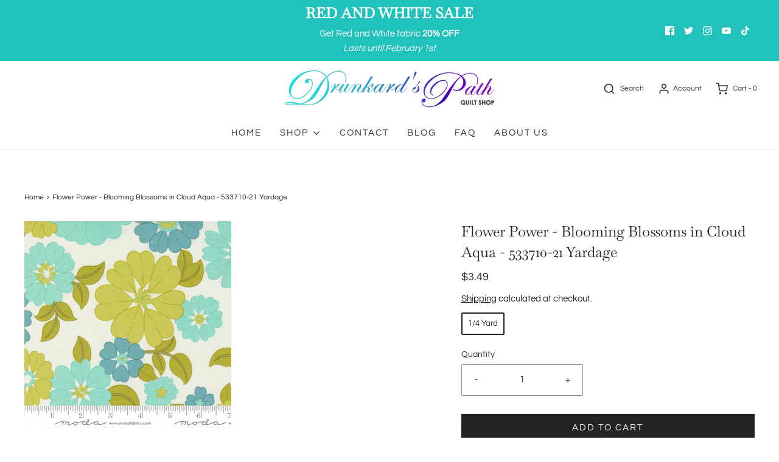

--- FILE ---
content_type: text/html; charset=utf-8
request_url: https://drunkardspath.com/en-us/products/flower-power-cloud-aqua-5337710-21
body_size: 36786
content:
<!DOCTYPE html>
<!--[if lt IE 7 ]><html class="no-js ie ie6" lang="en"> <![endif]-->
<!--[if IE 7 ]><html class="no-js ie ie7" lang="en"> <![endif]-->
<!--[if IE 8 ]><html class="no-js ie ie8" lang="en"> <![endif]-->
<!--[if (gte IE 9)|!(IE)]><!-->
<html
	class="no-js"
	lang="en"
	data-headings-size="normal"
>
<!--<![endif]-->

<head>

	<meta charset="utf-8">

	<!--[if lt IE 9]>
		<script src="//html5shim.googlecode.com/svn/trunk/html5.js"></script>
	<![endif]--><title>
		Flower Power - Blooming Blossoms in Cloud Aqua - 533710-21 Yardage &ndash; Drunkard&#39;s Path Quilt Shop
	</title>

	<link rel="preconnect" href="https://cdn.shopify.com" crossorigin>

	<script type="text/javascript">
		document.documentElement.className = document.documentElement.className.replace('no-js', 'js');
	</script>

	
	<meta name="description" content="Flower Power - Cloud Aqua - 5337710-21 by Maureen McCormick for Moda (45&quot; width, 100% Cotton)">
	

	
	<meta name="viewport" content="width=device-width, initial-scale=1" />
	

	<!-- /snippets/social-meta-tags.liquid -->


<meta property="og:site_name" content="Drunkard&#39;s Path Quilt Shop">
<meta property="og:url" content="https://drunkardspath.com/en-us/products/flower-power-cloud-aqua-5337710-21">
<meta property="og:title" content="Flower Power - Blooming Blossoms in Cloud Aqua - 533710-21 Yardage">
<meta property="og:type" content="product">
<meta property="og:description" content="Flower Power - Cloud Aqua - 5337710-21 by Maureen McCormick for Moda (45&quot; width, 100% Cotton)">

  <meta property="og:price:amount" content="3.49">
  <meta property="og:price:currency" content="USD">

<meta property="og:image" content="http://drunkardspath.com/cdn/shop/files/533710-21FlowerPower-BloomingBlossomsinCloudAqua-MaureenMcCormick_10eeac8e-73cc-4fdf-a9ae-4376b46a3d15_1200x1200.jpg?v=1689191426">
<meta property="og:image:alt" content="Flower Power - Blooming Blossoms in Cloud Aqua - 533710-21 Yardage">
<meta property="og:image:secure_url" content="https://drunkardspath.com/cdn/shop/files/533710-21FlowerPower-BloomingBlossomsinCloudAqua-MaureenMcCormick_10eeac8e-73cc-4fdf-a9ae-4376b46a3d15_1200x1200.jpg?v=1689191426">


  <meta name="twitter:site" content="@">

<meta name="twitter:card" content="summary_large_image">
<meta name="twitter:title" content="Flower Power - Blooming Blossoms in Cloud Aqua - 533710-21 Yardage">
<meta name="twitter:description" content="Flower Power - Cloud Aqua - 5337710-21 by Maureen McCormick for Moda (45&quot; width, 100% Cotton)">


	<link rel="canonical" href="https://drunkardspath.com/en-us/products/flower-power-cloud-aqua-5337710-21" />

	<!-- CSS -->
	<style>
/*============================================================================
  Typography
==============================================================================*/





@font-face {
  font-family: Baskervville;
  font-weight: 400;
  font-style: normal;
  font-display: swap;
  src: url("//drunkardspath.com/cdn/fonts/baskervville/baskervville_n4.6b0d1f33845dccb0601e970c218adacec89de866.woff2") format("woff2"),
       url("//drunkardspath.com/cdn/fonts/baskervville/baskervville_n4.2ed594e690e8075ab08aa6b2c3b34b3a5b91366a.woff") format("woff");
}

@font-face {
  font-family: Questrial;
  font-weight: 400;
  font-style: normal;
  font-display: swap;
  src: url("//drunkardspath.com/cdn/fonts/questrial/questrial_n4.66abac5d8209a647b4bf8089b0451928ef144c07.woff2") format("woff2"),
       url("//drunkardspath.com/cdn/fonts/questrial/questrial_n4.e86c53e77682db9bf4b0ee2dd71f214dc16adda4.woff") format("woff");
}

@font-face {
  font-family: Questrial;
  font-weight: 400;
  font-style: normal;
  font-display: swap;
  src: url("//drunkardspath.com/cdn/fonts/questrial/questrial_n4.66abac5d8209a647b4bf8089b0451928ef144c07.woff2") format("woff2"),
       url("//drunkardspath.com/cdn/fonts/questrial/questrial_n4.e86c53e77682db9bf4b0ee2dd71f214dc16adda4.woff") format("woff");
}







/*============================================================================
  #General Variables
==============================================================================*/

:root {
  --page-background: #ffffff;

  --color-primary: #242424;
  --disabled-color-primary: rgba(36, 36, 36, 0.5);
  --color-primary-opacity-05: rgba(36, 36, 36, 0.05);
  --link-color: #242424;
  --active-link-color: #242424;

  --button-background-color: #242424;
  --button-background-hover-color: #3a3a3a;
  --button-background-hover-color-lighten: #474747;
  --button-text-color: #ffffff;
  --button-border-color: rgba(255, 255, 255, 0.1);

  --sale-color: #535353;
  --sale-text-color: #FFFFFF;
  --sale-color-faint: rgba(83, 83, 83, 0.1);
  --sold-out-color: #242424;
  --sold-out-text-color: #ffffff;

  --header-background: #ffffff;
  --header-text: #2e2e2e;
  --header-text-opacity-80: rgba(46, 46, 46, 0.8);
  --header-border-color: rgba(46, 46, 46, 0.1);
  --header-border-color-dark: rgba(46, 46, 46, 0.15);
  --header-hover-background-color: rgba(46, 46, 46, 0.1);
  --header-overlay-text: #ffffff;

  --sticky-header-background: #ffffff;
  --sticky-header-text: #2e2e2e;
  --sticky-header-border: rgba(46, 46, 46, 0.1);

  --mobile-menu-text: #ffffff;
  --mobile-menu-background: #656565;
  --mobile-menu-border-color: rgba(255, 255, 255, 0.5);

  --footer-background: #242424;
  --footer-text: #ffffff;
  --footer-hover-background-color: rgba(255, 255, 255, 0.1);


  --pop-up-text: #242424;
  --pop-up-background: #fff;

  --secondary-color: rgba(0, 0, 0, 1) !default;
  --select-padding: 5px;
  --select-radius: 2px !default;

  --border-color: rgba(36, 36, 36, 0.5);
  --border-search: rgba(46, 46, 46, 0.1);
  --border-color-subtle: rgba(36, 36, 36, 0.1);
  --border-color-subtle-darken: #171717;

  --color-scheme-light-background: #F3F3F3;
  --color-scheme-light-background-hover: rgba(243, 243, 243, 0.1);
  --color-scheme-light-text: #656565;
  --color-scheme-light-text-hover: rgba(101, 101, 101, 0.7);
  --color-scheme-light-input-hover: rgba(101, 101, 101, 0.1);
  --color-scheme-light-link: #656565;
  --color-scheme-light-link-active: #656565;

  --color-scheme-accent-background: #757575;
  --color-scheme-accent-background-hover: rgba(117, 117, 117, 0.1);
  --color-scheme-accent-text: #ffffff;
  --color-scheme-accent-text-hover: rgba(255, 255, 255, 0.7);
  --color-scheme-accent-input-hover: rgba(255, 255, 255, 0.1);
  --color-scheme-accent-link: #ffffff;
  --color-scheme-accent-link-active: #ffffff;

  --color-scheme-dark-background: #2E2E2E;
  --color-scheme-dark-background-hover: rgba(46, 46, 46, 0.1);
  --color-scheme-dark-text: #F3F3F3;
  --color-scheme-dark-text-hover: rgba(243, 243, 243, 0.7);
  --color-scheme-dark-input-hover: rgba(243, 243, 243, 0.1);
  --color-scheme-dark-link: #F3F3F3;
  --color-scheme-dark-link-active: #F3F3F3;

  --header-font-stack: Baskervville, serif;
  --header-font-weight: 400;
  --header-font-style: normal;
  --header-font-transform: none;

  
  --header-letter-spacing: normal;
  

  --body-font-stack: Questrial, sans-serif;
  --body-font-weight: 400;
  --body-font-style: normal;
  --body-font-size-int: 15;
  --body-font-size: 15px;

  
    --body-small-font-size-int: 12;
    --body-small-font-size: 12px;
  

  --subheading-font-stack: Questrial, sans-serif;
  --subheading-font-weight: 400;
  --subheading-font-style: normal;
  --subheading-font-transform: uppercase;
  --subheading-case: uppercase;

  
  --heading-base: 34;
  --subheading-base: 14;
  --subheading-2-font-size: 16px;
  --subheading-2-line-height: 20px;
  --product-titles: 24;
  --subpage-header: 24;
  --subpage-header-px: 24px;
  --subpage-header-line-height: 34px;
  --heading-font-size: 34px;
  --heading-line-height: 44px;
  --subheading-font-size: 14px;
  --subheading-line-height: 18px;
  

  --color-image-overlay: #242424;
  --color-image-overlay-text: #ffffff;
  --image-overlay-opacity: calc(10 / 100);

  --flexslider-icon-eot: //drunkardspath.com/cdn/shop/t/14/assets/flexslider-icon.eot?v=70838442330258149421705687939;
  --flexslider-icon-eot-ie: //drunkardspath.com/cdn/shop/t/14/assets/flexslider-icon.eot%23iefix?v=562;
  --flexslider-icon-woff: //drunkardspath.com/cdn/shop/t/14/assets/flexslider-icon.eot?v=70838442330258149421705687939;
  --flexslider-icon-ttf: //drunkardspath.com/cdn/shop/t/14/assets/flexslider-icon.eot?v=70838442330258149421705687939;
  --flexslider-icon-svg: //drunkardspath.com/cdn/shop/t/14/assets/flexslider-icon.eot?v=70838442330258149421705687939;

  --delete-button-png: //drunkardspath.com/cdn/shop/t/14/assets/delete.png?v=562;
  --loader-svg: //drunkardspath.com/cdn/shop/t/14/assets/loader.svg?v=119822953187440061741705687939;

  
  --mobile-menu-link-transform: uppercase;
  --mobile-menu-link-letter-spacing: 2px;
  

  
  --buttons-transform: uppercase;
  --buttons-letter-spacing: 2px;
  

  
    --button-font-family: var(--body-font-stack);
    --button-font-weight: var(--body-font-weight);
    --button-font-style: var(--body-font-style);
    --button-font-size: var(--body-font-size);
  

  
    --button-font-size-int: calc(var(--body-font-size-int) - 2);
  

  
    --subheading-letter-spacing: 1px;
  

  
    --nav-font-family: var(--body-font-stack);
    --nav-font-weight: var(--body-font-weight);
    --nav-font-style: var(--body-font-style);
  

  
    --nav-text-transform: uppercase;
    --nav-letter-spacing: 2px;
  

  
    --nav-font-size-int: calc(var(--body-font-size-int) - 2);
  

  --page-width: 1200px;
  --page-width-with-padding: 1230px;
  --narrow-width-with-padding: 730px;
  --column-gap-width: 30px;
  --column-gap-width-half: 15.0px;

  --password-text-color: #000000;
  --password-error-background: #feebeb;
  --password-error-text: #7e1412;
  --password-login-background: #111111;
  --password-login-text: #b8b8b8;
  --password-btn-text: #ffffff;
  --password-btn-background: #000000;
  --password-btn-background-success: #4caf50;
  --success-color: #28a745;
  --error-color: #DC3545;
  --warning-color: #EB9247;

  /* Shop Pay Installments variables */
  --color-body: #ffffff;
  --color-bg: #ffffff;
}
</style>


	
	<link rel="preload" href="//drunkardspath.com/cdn/shop/t/14/assets/theme-product.min.css?v=5306888070907968101705687939" as="style">
	<link href="//drunkardspath.com/cdn/shop/t/14/assets/theme-product.min.css?v=5306888070907968101705687939" rel="stylesheet" type="text/css" media="all" />
	

	<link href="//drunkardspath.com/cdn/shop/t/14/assets/custom.css?v=60929843993882887651705687939" rel="stylesheet" type="text/css" media="all" />

	

	

	
	<link rel="shortcut icon" href="//drunkardspath.com/cdn/shop/files/Logo_Transparent_2_f0741ba3-9582-4710-8dc2-fe01baf62af5_32x32.png?v=1668203236" type="image/png">
	

	<link rel="sitemap" type="application/xml" title="Sitemap" href="/sitemap.xml" />

	<script>window.performance && window.performance.mark && window.performance.mark('shopify.content_for_header.start');</script><meta id="shopify-digital-wallet" name="shopify-digital-wallet" content="/67168796978/digital_wallets/dialog">
<meta name="shopify-checkout-api-token" content="c05c72a9a22e22b05ba90abda44f810f">
<meta id="in-context-paypal-metadata" data-shop-id="67168796978" data-venmo-supported="false" data-environment="production" data-locale="en_US" data-paypal-v4="true" data-currency="USD">
<link rel="alternate" hreflang="x-default" href="https://drunkardspath.com/products/flower-power-cloud-aqua-5337710-21">
<link rel="alternate" hreflang="en" href="https://drunkardspath.com/products/flower-power-cloud-aqua-5337710-21">
<link rel="alternate" hreflang="en-AU" href="https://drunkardspath.com/en-au/products/flower-power-cloud-aqua-5337710-21">
<link rel="alternate" hreflang="en-CN" href="https://drunkardspath.com/en-cn/products/flower-power-cloud-aqua-5337710-21">
<link rel="alternate" hreflang="en-FR" href="https://drunkardspath.com/en-fr/products/flower-power-cloud-aqua-5337710-21">
<link rel="alternate" hreflang="en-DE" href="https://drunkardspath.com/en-de/products/flower-power-cloud-aqua-5337710-21">
<link rel="alternate" hreflang="en-JP" href="https://drunkardspath.com/en-jp/products/flower-power-cloud-aqua-5337710-21">
<link rel="alternate" hreflang="en-SG" href="https://drunkardspath.com/en-sg/products/flower-power-cloud-aqua-5337710-21">
<link rel="alternate" hreflang="en-KR" href="https://drunkardspath.com/en-kr/products/flower-power-cloud-aqua-5337710-21">
<link rel="alternate" hreflang="en-TW" href="https://drunkardspath.com/en-tw/products/flower-power-cloud-aqua-5337710-21">
<link rel="alternate" hreflang="en-GB" href="https://drunkardspath.com/en-gb/products/flower-power-cloud-aqua-5337710-21">
<link rel="alternate" hreflang="en-US" href="https://drunkardspath.com/en-us/products/flower-power-cloud-aqua-5337710-21">
<link rel="alternate" type="application/json+oembed" href="https://drunkardspath.com/en-us/products/flower-power-cloud-aqua-5337710-21.oembed">
<script async="async" src="/checkouts/internal/preloads.js?locale=en-US"></script>
<link rel="preconnect" href="https://shop.app" crossorigin="anonymous">
<script async="async" src="https://shop.app/checkouts/internal/preloads.js?locale=en-US&shop_id=67168796978" crossorigin="anonymous"></script>
<script id="apple-pay-shop-capabilities" type="application/json">{"shopId":67168796978,"countryCode":"CA","currencyCode":"USD","merchantCapabilities":["supports3DS"],"merchantId":"gid:\/\/shopify\/Shop\/67168796978","merchantName":"Drunkard's Path Quilt Shop","requiredBillingContactFields":["postalAddress","email"],"requiredShippingContactFields":["postalAddress","email"],"shippingType":"shipping","supportedNetworks":["visa","masterCard","amex","discover","interac","jcb"],"total":{"type":"pending","label":"Drunkard's Path Quilt Shop","amount":"1.00"},"shopifyPaymentsEnabled":true,"supportsSubscriptions":true}</script>
<script id="shopify-features" type="application/json">{"accessToken":"c05c72a9a22e22b05ba90abda44f810f","betas":["rich-media-storefront-analytics"],"domain":"drunkardspath.com","predictiveSearch":true,"shopId":67168796978,"locale":"en"}</script>
<script>var Shopify = Shopify || {};
Shopify.shop = "drunkards-path-quilt-shop.myshopify.com";
Shopify.locale = "en";
Shopify.currency = {"active":"USD","rate":"0.73302198"};
Shopify.country = "US";
Shopify.theme = {"name":"Copy of Main Site | Eight 17\/01","id":164852597042,"schema_name":"Envy","schema_version":"32.0.0","theme_store_id":411,"role":"main"};
Shopify.theme.handle = "null";
Shopify.theme.style = {"id":null,"handle":null};
Shopify.cdnHost = "drunkardspath.com/cdn";
Shopify.routes = Shopify.routes || {};
Shopify.routes.root = "/en-us/";</script>
<script type="module">!function(o){(o.Shopify=o.Shopify||{}).modules=!0}(window);</script>
<script>!function(o){function n(){var o=[];function n(){o.push(Array.prototype.slice.apply(arguments))}return n.q=o,n}var t=o.Shopify=o.Shopify||{};t.loadFeatures=n(),t.autoloadFeatures=n()}(window);</script>
<script>
  window.ShopifyPay = window.ShopifyPay || {};
  window.ShopifyPay.apiHost = "shop.app\/pay";
  window.ShopifyPay.redirectState = null;
</script>
<script id="shop-js-analytics" type="application/json">{"pageType":"product"}</script>
<script defer="defer" async type="module" src="//drunkardspath.com/cdn/shopifycloud/shop-js/modules/v2/client.init-shop-cart-sync_C5BV16lS.en.esm.js"></script>
<script defer="defer" async type="module" src="//drunkardspath.com/cdn/shopifycloud/shop-js/modules/v2/chunk.common_CygWptCX.esm.js"></script>
<script type="module">
  await import("//drunkardspath.com/cdn/shopifycloud/shop-js/modules/v2/client.init-shop-cart-sync_C5BV16lS.en.esm.js");
await import("//drunkardspath.com/cdn/shopifycloud/shop-js/modules/v2/chunk.common_CygWptCX.esm.js");

  window.Shopify.SignInWithShop?.initShopCartSync?.({"fedCMEnabled":true,"windoidEnabled":true});

</script>
<script>
  window.Shopify = window.Shopify || {};
  if (!window.Shopify.featureAssets) window.Shopify.featureAssets = {};
  window.Shopify.featureAssets['shop-js'] = {"shop-cart-sync":["modules/v2/client.shop-cart-sync_ZFArdW7E.en.esm.js","modules/v2/chunk.common_CygWptCX.esm.js"],"init-fed-cm":["modules/v2/client.init-fed-cm_CmiC4vf6.en.esm.js","modules/v2/chunk.common_CygWptCX.esm.js"],"shop-button":["modules/v2/client.shop-button_tlx5R9nI.en.esm.js","modules/v2/chunk.common_CygWptCX.esm.js"],"shop-cash-offers":["modules/v2/client.shop-cash-offers_DOA2yAJr.en.esm.js","modules/v2/chunk.common_CygWptCX.esm.js","modules/v2/chunk.modal_D71HUcav.esm.js"],"init-windoid":["modules/v2/client.init-windoid_sURxWdc1.en.esm.js","modules/v2/chunk.common_CygWptCX.esm.js"],"shop-toast-manager":["modules/v2/client.shop-toast-manager_ClPi3nE9.en.esm.js","modules/v2/chunk.common_CygWptCX.esm.js"],"init-shop-email-lookup-coordinator":["modules/v2/client.init-shop-email-lookup-coordinator_B8hsDcYM.en.esm.js","modules/v2/chunk.common_CygWptCX.esm.js"],"init-shop-cart-sync":["modules/v2/client.init-shop-cart-sync_C5BV16lS.en.esm.js","modules/v2/chunk.common_CygWptCX.esm.js"],"avatar":["modules/v2/client.avatar_BTnouDA3.en.esm.js"],"pay-button":["modules/v2/client.pay-button_FdsNuTd3.en.esm.js","modules/v2/chunk.common_CygWptCX.esm.js"],"init-customer-accounts":["modules/v2/client.init-customer-accounts_DxDtT_ad.en.esm.js","modules/v2/client.shop-login-button_C5VAVYt1.en.esm.js","modules/v2/chunk.common_CygWptCX.esm.js","modules/v2/chunk.modal_D71HUcav.esm.js"],"init-shop-for-new-customer-accounts":["modules/v2/client.init-shop-for-new-customer-accounts_ChsxoAhi.en.esm.js","modules/v2/client.shop-login-button_C5VAVYt1.en.esm.js","modules/v2/chunk.common_CygWptCX.esm.js","modules/v2/chunk.modal_D71HUcav.esm.js"],"shop-login-button":["modules/v2/client.shop-login-button_C5VAVYt1.en.esm.js","modules/v2/chunk.common_CygWptCX.esm.js","modules/v2/chunk.modal_D71HUcav.esm.js"],"init-customer-accounts-sign-up":["modules/v2/client.init-customer-accounts-sign-up_CPSyQ0Tj.en.esm.js","modules/v2/client.shop-login-button_C5VAVYt1.en.esm.js","modules/v2/chunk.common_CygWptCX.esm.js","modules/v2/chunk.modal_D71HUcav.esm.js"],"shop-follow-button":["modules/v2/client.shop-follow-button_Cva4Ekp9.en.esm.js","modules/v2/chunk.common_CygWptCX.esm.js","modules/v2/chunk.modal_D71HUcav.esm.js"],"checkout-modal":["modules/v2/client.checkout-modal_BPM8l0SH.en.esm.js","modules/v2/chunk.common_CygWptCX.esm.js","modules/v2/chunk.modal_D71HUcav.esm.js"],"lead-capture":["modules/v2/client.lead-capture_Bi8yE_yS.en.esm.js","modules/v2/chunk.common_CygWptCX.esm.js","modules/v2/chunk.modal_D71HUcav.esm.js"],"shop-login":["modules/v2/client.shop-login_D6lNrXab.en.esm.js","modules/v2/chunk.common_CygWptCX.esm.js","modules/v2/chunk.modal_D71HUcav.esm.js"],"payment-terms":["modules/v2/client.payment-terms_CZxnsJam.en.esm.js","modules/v2/chunk.common_CygWptCX.esm.js","modules/v2/chunk.modal_D71HUcav.esm.js"]};
</script>
<script>(function() {
  var isLoaded = false;
  function asyncLoad() {
    if (isLoaded) return;
    isLoaded = true;
    var urls = ["https:\/\/gdprcdn.b-cdn.net\/js\/gdpr_cookie_consent.min.js?shop=drunkards-path-quilt-shop.myshopify.com","\/\/cdn.shopify.com\/proxy\/5082bfdeaeb1187c9a10c2c9b6759fb118f756553ae3efd2e7c881a71ca9d2fe\/bingshoppingtool-t2app-prod.trafficmanager.net\/uet\/tracking_script?shop=drunkards-path-quilt-shop.myshopify.com\u0026sp-cache-control=cHVibGljLCBtYXgtYWdlPTkwMA","https:\/\/slots-app.logbase.io\/slots-script-tag.js?shop=drunkards-path-quilt-shop.myshopify.com"];
    for (var i = 0; i < urls.length; i++) {
      var s = document.createElement('script');
      s.type = 'text/javascript';
      s.async = true;
      s.src = urls[i];
      var x = document.getElementsByTagName('script')[0];
      x.parentNode.insertBefore(s, x);
    }
  };
  if(window.attachEvent) {
    window.attachEvent('onload', asyncLoad);
  } else {
    window.addEventListener('load', asyncLoad, false);
  }
})();</script>
<script id="__st">var __st={"a":67168796978,"offset":-18000,"reqid":"bf5b4cf8-7d8e-4b1d-8d16-a3ce19dbd5f6-1768634503","pageurl":"drunkardspath.com\/en-us\/products\/flower-power-cloud-aqua-5337710-21","u":"edc16580467e","p":"product","rtyp":"product","rid":8246570123570};</script>
<script>window.ShopifyPaypalV4VisibilityTracking = true;</script>
<script id="captcha-bootstrap">!function(){'use strict';const t='contact',e='account',n='new_comment',o=[[t,t],['blogs',n],['comments',n],[t,'customer']],c=[[e,'customer_login'],[e,'guest_login'],[e,'recover_customer_password'],[e,'create_customer']],r=t=>t.map((([t,e])=>`form[action*='/${t}']:not([data-nocaptcha='true']) input[name='form_type'][value='${e}']`)).join(','),a=t=>()=>t?[...document.querySelectorAll(t)].map((t=>t.form)):[];function s(){const t=[...o],e=r(t);return a(e)}const i='password',u='form_key',d=['recaptcha-v3-token','g-recaptcha-response','h-captcha-response',i],f=()=>{try{return window.sessionStorage}catch{return}},m='__shopify_v',_=t=>t.elements[u];function p(t,e,n=!1){try{const o=window.sessionStorage,c=JSON.parse(o.getItem(e)),{data:r}=function(t){const{data:e,action:n}=t;return t[m]||n?{data:e,action:n}:{data:t,action:n}}(c);for(const[e,n]of Object.entries(r))t.elements[e]&&(t.elements[e].value=n);n&&o.removeItem(e)}catch(o){console.error('form repopulation failed',{error:o})}}const l='form_type',E='cptcha';function T(t){t.dataset[E]=!0}const w=window,h=w.document,L='Shopify',v='ce_forms',y='captcha';let A=!1;((t,e)=>{const n=(g='f06e6c50-85a8-45c8-87d0-21a2b65856fe',I='https://cdn.shopify.com/shopifycloud/storefront-forms-hcaptcha/ce_storefront_forms_captcha_hcaptcha.v1.5.2.iife.js',D={infoText:'Protected by hCaptcha',privacyText:'Privacy',termsText:'Terms'},(t,e,n)=>{const o=w[L][v],c=o.bindForm;if(c)return c(t,g,e,D).then(n);var r;o.q.push([[t,g,e,D],n]),r=I,A||(h.body.append(Object.assign(h.createElement('script'),{id:'captcha-provider',async:!0,src:r})),A=!0)});var g,I,D;w[L]=w[L]||{},w[L][v]=w[L][v]||{},w[L][v].q=[],w[L][y]=w[L][y]||{},w[L][y].protect=function(t,e){n(t,void 0,e),T(t)},Object.freeze(w[L][y]),function(t,e,n,w,h,L){const[v,y,A,g]=function(t,e,n){const i=e?o:[],u=t?c:[],d=[...i,...u],f=r(d),m=r(i),_=r(d.filter((([t,e])=>n.includes(e))));return[a(f),a(m),a(_),s()]}(w,h,L),I=t=>{const e=t.target;return e instanceof HTMLFormElement?e:e&&e.form},D=t=>v().includes(t);t.addEventListener('submit',(t=>{const e=I(t);if(!e)return;const n=D(e)&&!e.dataset.hcaptchaBound&&!e.dataset.recaptchaBound,o=_(e),c=g().includes(e)&&(!o||!o.value);(n||c)&&t.preventDefault(),c&&!n&&(function(t){try{if(!f())return;!function(t){const e=f();if(!e)return;const n=_(t);if(!n)return;const o=n.value;o&&e.removeItem(o)}(t);const e=Array.from(Array(32),(()=>Math.random().toString(36)[2])).join('');!function(t,e){_(t)||t.append(Object.assign(document.createElement('input'),{type:'hidden',name:u})),t.elements[u].value=e}(t,e),function(t,e){const n=f();if(!n)return;const o=[...t.querySelectorAll(`input[type='${i}']`)].map((({name:t})=>t)),c=[...d,...o],r={};for(const[a,s]of new FormData(t).entries())c.includes(a)||(r[a]=s);n.setItem(e,JSON.stringify({[m]:1,action:t.action,data:r}))}(t,e)}catch(e){console.error('failed to persist form',e)}}(e),e.submit())}));const S=(t,e)=>{t&&!t.dataset[E]&&(n(t,e.some((e=>e===t))),T(t))};for(const o of['focusin','change'])t.addEventListener(o,(t=>{const e=I(t);D(e)&&S(e,y())}));const B=e.get('form_key'),M=e.get(l),P=B&&M;t.addEventListener('DOMContentLoaded',(()=>{const t=y();if(P)for(const e of t)e.elements[l].value===M&&p(e,B);[...new Set([...A(),...v().filter((t=>'true'===t.dataset.shopifyCaptcha))])].forEach((e=>S(e,t)))}))}(h,new URLSearchParams(w.location.search),n,t,e,['guest_login'])})(!0,!0)}();</script>
<script integrity="sha256-4kQ18oKyAcykRKYeNunJcIwy7WH5gtpwJnB7kiuLZ1E=" data-source-attribution="shopify.loadfeatures" defer="defer" src="//drunkardspath.com/cdn/shopifycloud/storefront/assets/storefront/load_feature-a0a9edcb.js" crossorigin="anonymous"></script>
<script crossorigin="anonymous" defer="defer" src="//drunkardspath.com/cdn/shopifycloud/storefront/assets/shopify_pay/storefront-65b4c6d7.js?v=20250812"></script>
<script data-source-attribution="shopify.dynamic_checkout.dynamic.init">var Shopify=Shopify||{};Shopify.PaymentButton=Shopify.PaymentButton||{isStorefrontPortableWallets:!0,init:function(){window.Shopify.PaymentButton.init=function(){};var t=document.createElement("script");t.src="https://drunkardspath.com/cdn/shopifycloud/portable-wallets/latest/portable-wallets.en.js",t.type="module",document.head.appendChild(t)}};
</script>
<script data-source-attribution="shopify.dynamic_checkout.buyer_consent">
  function portableWalletsHideBuyerConsent(e){var t=document.getElementById("shopify-buyer-consent"),n=document.getElementById("shopify-subscription-policy-button");t&&n&&(t.classList.add("hidden"),t.setAttribute("aria-hidden","true"),n.removeEventListener("click",e))}function portableWalletsShowBuyerConsent(e){var t=document.getElementById("shopify-buyer-consent"),n=document.getElementById("shopify-subscription-policy-button");t&&n&&(t.classList.remove("hidden"),t.removeAttribute("aria-hidden"),n.addEventListener("click",e))}window.Shopify?.PaymentButton&&(window.Shopify.PaymentButton.hideBuyerConsent=portableWalletsHideBuyerConsent,window.Shopify.PaymentButton.showBuyerConsent=portableWalletsShowBuyerConsent);
</script>
<script data-source-attribution="shopify.dynamic_checkout.cart.bootstrap">document.addEventListener("DOMContentLoaded",(function(){function t(){return document.querySelector("shopify-accelerated-checkout-cart, shopify-accelerated-checkout")}if(t())Shopify.PaymentButton.init();else{new MutationObserver((function(e,n){t()&&(Shopify.PaymentButton.init(),n.disconnect())})).observe(document.body,{childList:!0,subtree:!0})}}));
</script>
<link id="shopify-accelerated-checkout-styles" rel="stylesheet" media="screen" href="https://drunkardspath.com/cdn/shopifycloud/portable-wallets/latest/accelerated-checkout-backwards-compat.css" crossorigin="anonymous">
<style id="shopify-accelerated-checkout-cart">
        #shopify-buyer-consent {
  margin-top: 1em;
  display: inline-block;
  width: 100%;
}

#shopify-buyer-consent.hidden {
  display: none;
}

#shopify-subscription-policy-button {
  background: none;
  border: none;
  padding: 0;
  text-decoration: underline;
  font-size: inherit;
  cursor: pointer;
}

#shopify-subscription-policy-button::before {
  box-shadow: none;
}

      </style>

<script>window.performance && window.performance.mark && window.performance.mark('shopify.content_for_header.end');</script>

	<script type="text/javascript">
		window.wetheme = {
			name: 'Envy',
			webcomponentRegistry: {
                registry: {},
				checkScriptLoaded: function(key) {
					return window.wetheme.webcomponentRegistry.registry[key] ? true : false
				},
                register: function(registration) {
                    if(!window.wetheme.webcomponentRegistry.checkScriptLoaded(registration.key)) {
                      window.wetheme.webcomponentRegistry.registry[registration.key] = registration
                    }
                }
            }
        };
	</script>

	

	
<!-- BEGIN app block: shopify://apps/consentmo-gdpr/blocks/gdpr_cookie_consent/4fbe573f-a377-4fea-9801-3ee0858cae41 -->


<!-- END app block --><script src="https://cdn.shopify.com/extensions/019b972e-1a02-76ca-b528-baf6366be1f4/order-delivery-date-time-72/assets/slots-script-tag.js" type="text/javascript" defer="defer"></script>
<script src="https://cdn.shopify.com/extensions/019bc798-8961-78a8-a4e0-9b2049d94b6d/consentmo-gdpr-575/assets/consentmo_cookie_consent.js" type="text/javascript" defer="defer"></script>
<link href="https://monorail-edge.shopifysvc.com" rel="dns-prefetch">
<script>(function(){if ("sendBeacon" in navigator && "performance" in window) {try {var session_token_from_headers = performance.getEntriesByType('navigation')[0].serverTiming.find(x => x.name == '_s').description;} catch {var session_token_from_headers = undefined;}var session_cookie_matches = document.cookie.match(/_shopify_s=([^;]*)/);var session_token_from_cookie = session_cookie_matches && session_cookie_matches.length === 2 ? session_cookie_matches[1] : "";var session_token = session_token_from_headers || session_token_from_cookie || "";function handle_abandonment_event(e) {var entries = performance.getEntries().filter(function(entry) {return /monorail-edge.shopifysvc.com/.test(entry.name);});if (!window.abandonment_tracked && entries.length === 0) {window.abandonment_tracked = true;var currentMs = Date.now();var navigation_start = performance.timing.navigationStart;var payload = {shop_id: 67168796978,url: window.location.href,navigation_start,duration: currentMs - navigation_start,session_token,page_type: "product"};window.navigator.sendBeacon("https://monorail-edge.shopifysvc.com/v1/produce", JSON.stringify({schema_id: "online_store_buyer_site_abandonment/1.1",payload: payload,metadata: {event_created_at_ms: currentMs,event_sent_at_ms: currentMs}}));}}window.addEventListener('pagehide', handle_abandonment_event);}}());</script>
<script id="web-pixels-manager-setup">(function e(e,d,r,n,o){if(void 0===o&&(o={}),!Boolean(null===(a=null===(i=window.Shopify)||void 0===i?void 0:i.analytics)||void 0===a?void 0:a.replayQueue)){var i,a;window.Shopify=window.Shopify||{};var t=window.Shopify;t.analytics=t.analytics||{};var s=t.analytics;s.replayQueue=[],s.publish=function(e,d,r){return s.replayQueue.push([e,d,r]),!0};try{self.performance.mark("wpm:start")}catch(e){}var l=function(){var e={modern:/Edge?\/(1{2}[4-9]|1[2-9]\d|[2-9]\d{2}|\d{4,})\.\d+(\.\d+|)|Firefox\/(1{2}[4-9]|1[2-9]\d|[2-9]\d{2}|\d{4,})\.\d+(\.\d+|)|Chrom(ium|e)\/(9{2}|\d{3,})\.\d+(\.\d+|)|(Maci|X1{2}).+ Version\/(15\.\d+|(1[6-9]|[2-9]\d|\d{3,})\.\d+)([,.]\d+|)( \(\w+\)|)( Mobile\/\w+|) Safari\/|Chrome.+OPR\/(9{2}|\d{3,})\.\d+\.\d+|(CPU[ +]OS|iPhone[ +]OS|CPU[ +]iPhone|CPU IPhone OS|CPU iPad OS)[ +]+(15[._]\d+|(1[6-9]|[2-9]\d|\d{3,})[._]\d+)([._]\d+|)|Android:?[ /-](13[3-9]|1[4-9]\d|[2-9]\d{2}|\d{4,})(\.\d+|)(\.\d+|)|Android.+Firefox\/(13[5-9]|1[4-9]\d|[2-9]\d{2}|\d{4,})\.\d+(\.\d+|)|Android.+Chrom(ium|e)\/(13[3-9]|1[4-9]\d|[2-9]\d{2}|\d{4,})\.\d+(\.\d+|)|SamsungBrowser\/([2-9]\d|\d{3,})\.\d+/,legacy:/Edge?\/(1[6-9]|[2-9]\d|\d{3,})\.\d+(\.\d+|)|Firefox\/(5[4-9]|[6-9]\d|\d{3,})\.\d+(\.\d+|)|Chrom(ium|e)\/(5[1-9]|[6-9]\d|\d{3,})\.\d+(\.\d+|)([\d.]+$|.*Safari\/(?![\d.]+ Edge\/[\d.]+$))|(Maci|X1{2}).+ Version\/(10\.\d+|(1[1-9]|[2-9]\d|\d{3,})\.\d+)([,.]\d+|)( \(\w+\)|)( Mobile\/\w+|) Safari\/|Chrome.+OPR\/(3[89]|[4-9]\d|\d{3,})\.\d+\.\d+|(CPU[ +]OS|iPhone[ +]OS|CPU[ +]iPhone|CPU IPhone OS|CPU iPad OS)[ +]+(10[._]\d+|(1[1-9]|[2-9]\d|\d{3,})[._]\d+)([._]\d+|)|Android:?[ /-](13[3-9]|1[4-9]\d|[2-9]\d{2}|\d{4,})(\.\d+|)(\.\d+|)|Mobile Safari.+OPR\/([89]\d|\d{3,})\.\d+\.\d+|Android.+Firefox\/(13[5-9]|1[4-9]\d|[2-9]\d{2}|\d{4,})\.\d+(\.\d+|)|Android.+Chrom(ium|e)\/(13[3-9]|1[4-9]\d|[2-9]\d{2}|\d{4,})\.\d+(\.\d+|)|Android.+(UC? ?Browser|UCWEB|U3)[ /]?(15\.([5-9]|\d{2,})|(1[6-9]|[2-9]\d|\d{3,})\.\d+)\.\d+|SamsungBrowser\/(5\.\d+|([6-9]|\d{2,})\.\d+)|Android.+MQ{2}Browser\/(14(\.(9|\d{2,})|)|(1[5-9]|[2-9]\d|\d{3,})(\.\d+|))(\.\d+|)|K[Aa][Ii]OS\/(3\.\d+|([4-9]|\d{2,})\.\d+)(\.\d+|)/},d=e.modern,r=e.legacy,n=navigator.userAgent;return n.match(d)?"modern":n.match(r)?"legacy":"unknown"}(),u="modern"===l?"modern":"legacy",c=(null!=n?n:{modern:"",legacy:""})[u],f=function(e){return[e.baseUrl,"/wpm","/b",e.hashVersion,"modern"===e.buildTarget?"m":"l",".js"].join("")}({baseUrl:d,hashVersion:r,buildTarget:u}),m=function(e){var d=e.version,r=e.bundleTarget,n=e.surface,o=e.pageUrl,i=e.monorailEndpoint;return{emit:function(e){var a=e.status,t=e.errorMsg,s=(new Date).getTime(),l=JSON.stringify({metadata:{event_sent_at_ms:s},events:[{schema_id:"web_pixels_manager_load/3.1",payload:{version:d,bundle_target:r,page_url:o,status:a,surface:n,error_msg:t},metadata:{event_created_at_ms:s}}]});if(!i)return console&&console.warn&&console.warn("[Web Pixels Manager] No Monorail endpoint provided, skipping logging."),!1;try{return self.navigator.sendBeacon.bind(self.navigator)(i,l)}catch(e){}var u=new XMLHttpRequest;try{return u.open("POST",i,!0),u.setRequestHeader("Content-Type","text/plain"),u.send(l),!0}catch(e){return console&&console.warn&&console.warn("[Web Pixels Manager] Got an unhandled error while logging to Monorail."),!1}}}}({version:r,bundleTarget:l,surface:e.surface,pageUrl:self.location.href,monorailEndpoint:e.monorailEndpoint});try{o.browserTarget=l,function(e){var d=e.src,r=e.async,n=void 0===r||r,o=e.onload,i=e.onerror,a=e.sri,t=e.scriptDataAttributes,s=void 0===t?{}:t,l=document.createElement("script"),u=document.querySelector("head"),c=document.querySelector("body");if(l.async=n,l.src=d,a&&(l.integrity=a,l.crossOrigin="anonymous"),s)for(var f in s)if(Object.prototype.hasOwnProperty.call(s,f))try{l.dataset[f]=s[f]}catch(e){}if(o&&l.addEventListener("load",o),i&&l.addEventListener("error",i),u)u.appendChild(l);else{if(!c)throw new Error("Did not find a head or body element to append the script");c.appendChild(l)}}({src:f,async:!0,onload:function(){if(!function(){var e,d;return Boolean(null===(d=null===(e=window.Shopify)||void 0===e?void 0:e.analytics)||void 0===d?void 0:d.initialized)}()){var d=window.webPixelsManager.init(e)||void 0;if(d){var r=window.Shopify.analytics;r.replayQueue.forEach((function(e){var r=e[0],n=e[1],o=e[2];d.publishCustomEvent(r,n,o)})),r.replayQueue=[],r.publish=d.publishCustomEvent,r.visitor=d.visitor,r.initialized=!0}}},onerror:function(){return m.emit({status:"failed",errorMsg:"".concat(f," has failed to load")})},sri:function(e){var d=/^sha384-[A-Za-z0-9+/=]+$/;return"string"==typeof e&&d.test(e)}(c)?c:"",scriptDataAttributes:o}),m.emit({status:"loading"})}catch(e){m.emit({status:"failed",errorMsg:(null==e?void 0:e.message)||"Unknown error"})}}})({shopId: 67168796978,storefrontBaseUrl: "https://drunkardspath.com",extensionsBaseUrl: "https://extensions.shopifycdn.com/cdn/shopifycloud/web-pixels-manager",monorailEndpoint: "https://monorail-edge.shopifysvc.com/unstable/produce_batch",surface: "storefront-renderer",enabledBetaFlags: ["2dca8a86"],webPixelsConfigList: [{"id":"811499826","configuration":"{\"config\":\"{\\\"google_tag_ids\\\":[\\\"G-5K9RJBLDQ8\\\",\\\"GT-TXZG63H\\\"],\\\"target_country\\\":\\\"CA\\\",\\\"gtag_events\\\":[{\\\"type\\\":\\\"search\\\",\\\"action_label\\\":\\\"G-5K9RJBLDQ8\\\"},{\\\"type\\\":\\\"begin_checkout\\\",\\\"action_label\\\":\\\"G-5K9RJBLDQ8\\\"},{\\\"type\\\":\\\"view_item\\\",\\\"action_label\\\":[\\\"G-5K9RJBLDQ8\\\",\\\"MC-441R9VKS29\\\"]},{\\\"type\\\":\\\"purchase\\\",\\\"action_label\\\":[\\\"G-5K9RJBLDQ8\\\",\\\"MC-441R9VKS29\\\"]},{\\\"type\\\":\\\"page_view\\\",\\\"action_label\\\":[\\\"G-5K9RJBLDQ8\\\",\\\"MC-441R9VKS29\\\"]},{\\\"type\\\":\\\"add_payment_info\\\",\\\"action_label\\\":\\\"G-5K9RJBLDQ8\\\"},{\\\"type\\\":\\\"add_to_cart\\\",\\\"action_label\\\":\\\"G-5K9RJBLDQ8\\\"}],\\\"enable_monitoring_mode\\\":false}\"}","eventPayloadVersion":"v1","runtimeContext":"OPEN","scriptVersion":"b2a88bafab3e21179ed38636efcd8a93","type":"APP","apiClientId":1780363,"privacyPurposes":[],"dataSharingAdjustments":{"protectedCustomerApprovalScopes":["read_customer_address","read_customer_email","read_customer_name","read_customer_personal_data","read_customer_phone"]}},{"id":"shopify-app-pixel","configuration":"{}","eventPayloadVersion":"v1","runtimeContext":"STRICT","scriptVersion":"0450","apiClientId":"shopify-pixel","type":"APP","privacyPurposes":["ANALYTICS","MARKETING"]},{"id":"shopify-custom-pixel","eventPayloadVersion":"v1","runtimeContext":"LAX","scriptVersion":"0450","apiClientId":"shopify-pixel","type":"CUSTOM","privacyPurposes":["ANALYTICS","MARKETING"]}],isMerchantRequest: false,initData: {"shop":{"name":"Drunkard's Path Quilt Shop","paymentSettings":{"currencyCode":"CAD"},"myshopifyDomain":"drunkards-path-quilt-shop.myshopify.com","countryCode":"CA","storefrontUrl":"https:\/\/drunkardspath.com\/en-us"},"customer":null,"cart":null,"checkout":null,"productVariants":[{"price":{"amount":3.49,"currencyCode":"USD"},"product":{"title":"Flower Power - Blooming Blossoms in Cloud Aqua - 533710-21 Yardage","vendor":"Trendtex","id":"8246570123570","untranslatedTitle":"Flower Power - Blooming Blossoms in Cloud Aqua - 533710-21 Yardage","url":"\/en-us\/products\/flower-power-cloud-aqua-5337710-21","type":"Fabric"},"id":"44887551934770","image":{"src":"\/\/drunkardspath.com\/cdn\/shop\/files\/533710-21FlowerPower-BloomingBlossomsinCloudAqua-MaureenMcCormick_10eeac8e-73cc-4fdf-a9ae-4376b46a3d15.jpg?v=1689191426"},"sku":"DP-FAB-4-111","title":"1\/4 Yard","untranslatedTitle":"1\/4 Yard"}],"purchasingCompany":null},},"https://drunkardspath.com/cdn","fcfee988w5aeb613cpc8e4bc33m6693e112",{"modern":"","legacy":""},{"shopId":"67168796978","storefrontBaseUrl":"https:\/\/drunkardspath.com","extensionBaseUrl":"https:\/\/extensions.shopifycdn.com\/cdn\/shopifycloud\/web-pixels-manager","surface":"storefront-renderer","enabledBetaFlags":"[\"2dca8a86\"]","isMerchantRequest":"false","hashVersion":"fcfee988w5aeb613cpc8e4bc33m6693e112","publish":"custom","events":"[[\"page_viewed\",{}],[\"product_viewed\",{\"productVariant\":{\"price\":{\"amount\":3.49,\"currencyCode\":\"USD\"},\"product\":{\"title\":\"Flower Power - Blooming Blossoms in Cloud Aqua - 533710-21 Yardage\",\"vendor\":\"Trendtex\",\"id\":\"8246570123570\",\"untranslatedTitle\":\"Flower Power - Blooming Blossoms in Cloud Aqua - 533710-21 Yardage\",\"url\":\"\/en-us\/products\/flower-power-cloud-aqua-5337710-21\",\"type\":\"Fabric\"},\"id\":\"44887551934770\",\"image\":{\"src\":\"\/\/drunkardspath.com\/cdn\/shop\/files\/533710-21FlowerPower-BloomingBlossomsinCloudAqua-MaureenMcCormick_10eeac8e-73cc-4fdf-a9ae-4376b46a3d15.jpg?v=1689191426\"},\"sku\":\"DP-FAB-4-111\",\"title\":\"1\/4 Yard\",\"untranslatedTitle\":\"1\/4 Yard\"}}]]"});</script><script>
  window.ShopifyAnalytics = window.ShopifyAnalytics || {};
  window.ShopifyAnalytics.meta = window.ShopifyAnalytics.meta || {};
  window.ShopifyAnalytics.meta.currency = 'USD';
  var meta = {"product":{"id":8246570123570,"gid":"gid:\/\/shopify\/Product\/8246570123570","vendor":"Trendtex","type":"Fabric","handle":"flower-power-cloud-aqua-5337710-21","variants":[{"id":44887551934770,"price":349,"name":"Flower Power - Blooming Blossoms in Cloud Aqua - 533710-21 Yardage - 1\/4 Yard","public_title":"1\/4 Yard","sku":"DP-FAB-4-111"}],"remote":false},"page":{"pageType":"product","resourceType":"product","resourceId":8246570123570,"requestId":"bf5b4cf8-7d8e-4b1d-8d16-a3ce19dbd5f6-1768634503"}};
  for (var attr in meta) {
    window.ShopifyAnalytics.meta[attr] = meta[attr];
  }
</script>
<script class="analytics">
  (function () {
    var customDocumentWrite = function(content) {
      var jquery = null;

      if (window.jQuery) {
        jquery = window.jQuery;
      } else if (window.Checkout && window.Checkout.$) {
        jquery = window.Checkout.$;
      }

      if (jquery) {
        jquery('body').append(content);
      }
    };

    var hasLoggedConversion = function(token) {
      if (token) {
        return document.cookie.indexOf('loggedConversion=' + token) !== -1;
      }
      return false;
    }

    var setCookieIfConversion = function(token) {
      if (token) {
        var twoMonthsFromNow = new Date(Date.now());
        twoMonthsFromNow.setMonth(twoMonthsFromNow.getMonth() + 2);

        document.cookie = 'loggedConversion=' + token + '; expires=' + twoMonthsFromNow;
      }
    }

    var trekkie = window.ShopifyAnalytics.lib = window.trekkie = window.trekkie || [];
    if (trekkie.integrations) {
      return;
    }
    trekkie.methods = [
      'identify',
      'page',
      'ready',
      'track',
      'trackForm',
      'trackLink'
    ];
    trekkie.factory = function(method) {
      return function() {
        var args = Array.prototype.slice.call(arguments);
        args.unshift(method);
        trekkie.push(args);
        return trekkie;
      };
    };
    for (var i = 0; i < trekkie.methods.length; i++) {
      var key = trekkie.methods[i];
      trekkie[key] = trekkie.factory(key);
    }
    trekkie.load = function(config) {
      trekkie.config = config || {};
      trekkie.config.initialDocumentCookie = document.cookie;
      var first = document.getElementsByTagName('script')[0];
      var script = document.createElement('script');
      script.type = 'text/javascript';
      script.onerror = function(e) {
        var scriptFallback = document.createElement('script');
        scriptFallback.type = 'text/javascript';
        scriptFallback.onerror = function(error) {
                var Monorail = {
      produce: function produce(monorailDomain, schemaId, payload) {
        var currentMs = new Date().getTime();
        var event = {
          schema_id: schemaId,
          payload: payload,
          metadata: {
            event_created_at_ms: currentMs,
            event_sent_at_ms: currentMs
          }
        };
        return Monorail.sendRequest("https://" + monorailDomain + "/v1/produce", JSON.stringify(event));
      },
      sendRequest: function sendRequest(endpointUrl, payload) {
        // Try the sendBeacon API
        if (window && window.navigator && typeof window.navigator.sendBeacon === 'function' && typeof window.Blob === 'function' && !Monorail.isIos12()) {
          var blobData = new window.Blob([payload], {
            type: 'text/plain'
          });

          if (window.navigator.sendBeacon(endpointUrl, blobData)) {
            return true;
          } // sendBeacon was not successful

        } // XHR beacon

        var xhr = new XMLHttpRequest();

        try {
          xhr.open('POST', endpointUrl);
          xhr.setRequestHeader('Content-Type', 'text/plain');
          xhr.send(payload);
        } catch (e) {
          console.log(e);
        }

        return false;
      },
      isIos12: function isIos12() {
        return window.navigator.userAgent.lastIndexOf('iPhone; CPU iPhone OS 12_') !== -1 || window.navigator.userAgent.lastIndexOf('iPad; CPU OS 12_') !== -1;
      }
    };
    Monorail.produce('monorail-edge.shopifysvc.com',
      'trekkie_storefront_load_errors/1.1',
      {shop_id: 67168796978,
      theme_id: 164852597042,
      app_name: "storefront",
      context_url: window.location.href,
      source_url: "//drunkardspath.com/cdn/s/trekkie.storefront.cd680fe47e6c39ca5d5df5f0a32d569bc48c0f27.min.js"});

        };
        scriptFallback.async = true;
        scriptFallback.src = '//drunkardspath.com/cdn/s/trekkie.storefront.cd680fe47e6c39ca5d5df5f0a32d569bc48c0f27.min.js';
        first.parentNode.insertBefore(scriptFallback, first);
      };
      script.async = true;
      script.src = '//drunkardspath.com/cdn/s/trekkie.storefront.cd680fe47e6c39ca5d5df5f0a32d569bc48c0f27.min.js';
      first.parentNode.insertBefore(script, first);
    };
    trekkie.load(
      {"Trekkie":{"appName":"storefront","development":false,"defaultAttributes":{"shopId":67168796978,"isMerchantRequest":null,"themeId":164852597042,"themeCityHash":"6862363184880380413","contentLanguage":"en","currency":"USD","eventMetadataId":"5f257243-1a0a-409c-a161-ce752f6ea7b6"},"isServerSideCookieWritingEnabled":true,"monorailRegion":"shop_domain","enabledBetaFlags":["65f19447"]},"Session Attribution":{},"S2S":{"facebookCapiEnabled":false,"source":"trekkie-storefront-renderer","apiClientId":580111}}
    );

    var loaded = false;
    trekkie.ready(function() {
      if (loaded) return;
      loaded = true;

      window.ShopifyAnalytics.lib = window.trekkie;

      var originalDocumentWrite = document.write;
      document.write = customDocumentWrite;
      try { window.ShopifyAnalytics.merchantGoogleAnalytics.call(this); } catch(error) {};
      document.write = originalDocumentWrite;

      window.ShopifyAnalytics.lib.page(null,{"pageType":"product","resourceType":"product","resourceId":8246570123570,"requestId":"bf5b4cf8-7d8e-4b1d-8d16-a3ce19dbd5f6-1768634503","shopifyEmitted":true});

      var match = window.location.pathname.match(/checkouts\/(.+)\/(thank_you|post_purchase)/)
      var token = match? match[1]: undefined;
      if (!hasLoggedConversion(token)) {
        setCookieIfConversion(token);
        window.ShopifyAnalytics.lib.track("Viewed Product",{"currency":"USD","variantId":44887551934770,"productId":8246570123570,"productGid":"gid:\/\/shopify\/Product\/8246570123570","name":"Flower Power - Blooming Blossoms in Cloud Aqua - 533710-21 Yardage - 1\/4 Yard","price":"3.49","sku":"DP-FAB-4-111","brand":"Trendtex","variant":"1\/4 Yard","category":"Fabric","nonInteraction":true,"remote":false},undefined,undefined,{"shopifyEmitted":true});
      window.ShopifyAnalytics.lib.track("monorail:\/\/trekkie_storefront_viewed_product\/1.1",{"currency":"USD","variantId":44887551934770,"productId":8246570123570,"productGid":"gid:\/\/shopify\/Product\/8246570123570","name":"Flower Power - Blooming Blossoms in Cloud Aqua - 533710-21 Yardage - 1\/4 Yard","price":"3.49","sku":"DP-FAB-4-111","brand":"Trendtex","variant":"1\/4 Yard","category":"Fabric","nonInteraction":true,"remote":false,"referer":"https:\/\/drunkardspath.com\/en-us\/products\/flower-power-cloud-aqua-5337710-21"});
      }
    });


        var eventsListenerScript = document.createElement('script');
        eventsListenerScript.async = true;
        eventsListenerScript.src = "//drunkardspath.com/cdn/shopifycloud/storefront/assets/shop_events_listener-3da45d37.js";
        document.getElementsByTagName('head')[0].appendChild(eventsListenerScript);

})();</script>
<script
  defer
  src="https://drunkardspath.com/cdn/shopifycloud/perf-kit/shopify-perf-kit-3.0.4.min.js"
  data-application="storefront-renderer"
  data-shop-id="67168796978"
  data-render-region="gcp-us-central1"
  data-page-type="product"
  data-theme-instance-id="164852597042"
  data-theme-name="Envy"
  data-theme-version="32.0.0"
  data-monorail-region="shop_domain"
  data-resource-timing-sampling-rate="10"
  data-shs="true"
  data-shs-beacon="true"
  data-shs-export-with-fetch="true"
  data-shs-logs-sample-rate="1"
  data-shs-beacon-endpoint="https://drunkardspath.com/api/collect"
></script>
</head>

<body id="flower-power-blooming-blossoms-in-cloud-aqua-533710-21-yardage"
	class="page-title--flower-power-blooming-blossoms-in-cloud-aqua-533710-21-yardage template-product flexbox-wrapper">

	
		<aside id="cartSlideoutAside">
	<form
		action="/en-us/cart"
		data-language-url="/en-us"
		method="post"
		novalidate
		class="cart-drawer-form"
	>
		<div
			id="cartSlideoutWrapper"
			class="envy-shopping-right slideout-panel-hidden cart-drawer-right"
			role="dialog"
			aria-labelledby="cart_dialog_label"
			aria-describedby="cart_dialog_status"
			aria-modal="true"
		>
			<div class="cart-drawer__top">
				<div class="cart-drawer__empty-div"></div>
				<h2 class="type-subheading type-subheading--1 wow fadeIn" id="cart_dialog_label">
					<span class="cart-drawer--title">Your Cart</span>
				</h2>

				<div class="cart-close-icon-wrapper">
					<button
						class="slide-menu cart-close-icon cart-menu-close alt-focus"
						aria-label="Open cart sidebar"
						type="button"
					>
						<i data-feather="x"></i>
					</button>
				</div>
			</div>

			<div class="cart-error-box"></div>

			<div aria-live="polite" class="cart-empty-box">
				Your basket is empty
			</div>

			<script type="application/template" id="cart-item-template">
				<li>
					<article class="cart-item">
						<div class="cart-item-image--wrapper">
							<a class="cart-item-link" href="/en-us/products/flower-power-cloud-aqua-5337710-21" tabindex="-1">
								<img
									class="cart-item-image"
									src="/product/image.jpg"
									alt=""
								/>
							</a>
						</div>
						<div class="cart-item-details--wrapper">
							<h3 class="cart-item__title">
								<a href="/en-us/products/flower-power-cloud-aqua-5337710-21" class="cart-item-link cart-item-details--product-title-wrapper">
									<span class="cart-item-product-title"></span>
									<span class="cart-item-variant-title hide"></span>
									<span class="cart-item-selling-plan hide"></span>
								</a>
							</h3>

							<div class="cart-item-price-wrapper">
								<span class="sr-only">Now</span>
								<span class="cart-item-price"></span>
								<span class="sr-only">Was</span>
								<span class="cart-item-price-original"></span>
								<span class="cart-item-price-per-unit"></span>
							</div>

							<ul class="order-discount--cart-list" aria-label="Discount"></ul>

							<div class="cart-item--quantity-remove-wrapper">
								<div class="cart-item--quantity-wrapper">
									<button
										type="button"
										class="alt-focus cart-item-quantity-button cart-item-decrease"
										data-amount="-1"
										aria-label="Reduce item quantity by one"
									>-</button>
									<input
										type="text"
										class="cart-item-quantity"
										min="1"
										pattern="[0-9]*"
										aria-label="Quantity"
									>
									<button
										type="button"
										class="alt-focus cart-item-quantity-button cart-item-increase"
										data-amount="1"
										aria-label="Increase item quantity by one"
									>+</button>
								</div>

								<div class="cart-item-remove-button-container">
									<button type="button" id="cart-item-remove-button" class="alt-focus" aria-label="Remove product">Remove</button>
								</div>
							</div>

              <div class="errors hide"></div>
						</div>
					</article>
				</li>
			</script>
			<script type="application/json" id="initial-cart">
				{"note":null,"attributes":{},"original_total_price":0,"total_price":0,"total_discount":0,"total_weight":0.0,"item_count":0,"items":[],"requires_shipping":false,"currency":"USD","items_subtotal_price":0,"cart_level_discount_applications":[],"checkout_charge_amount":0}
			</script>

			<ul class="cart-items"></ul>

			<div class="ajax-cart--bottom-wrapper">
				
				<div class="ajax-cart--checkout-add-note">
						<p>Add a note for the seller&hellip;</p>
						<textarea id="note" name="note" class="form-control"></textarea>
				</div>
				

				

				<div class="ajax-cart--cart-discount">
					<div class="cart--order-discount-wrapper custom-font ajax-cart-discount-wrapper"></div>
				</div>

				<span class="cart-price-text type-subheading">Subtotal</span>

				<div class="ajax-cart--cart-original-price">
					<span class="cart-item-original-total-price"><span class="money">$0.00</span></span>
				</div>

				<div class="ajax-cart--total-price">
					<h2
						id="cart_dialog_status"
						role="status"
						class="js-cart-drawer-status sr-only"
					></h2>

					<h5 id="cart_drawer_subtotal">
						<span class="cart-total-price" id="cart-price">
							<span class="money">$0.00</span>
						</span>
					</h5>
				</div><div class="row">
					<div class="col-md-12">
						<p class="cart--shipping-message">Taxes and <a href="/en-us/policies/shipping-policy">shipping</a> calculated at checkout
</p>
					</div>
				</div>

				<div class="slide-checkout-buttons">
					<button type="submit" name="checkout" class="btn cart-button-checkout">
						<span class="cart-button-checkout-text">Place your order</span>
						<div class="cart-button-checkout-spinner lds-dual-ring hide"></div>
					</button>
					
					
				</div>

			</div>
		</div>
	</form>
</aside>

	

	<div id="main-body" class="" data-editor-open="false">
		<div class="no-js disclaimer container">
			<p>This store requires javascript to be enabled for some features to work correctly.</p>
		</div>

		<div id="slideout-overlay"></div>

		<!-- BEGIN sections: header-group -->
<div id="shopify-section-sections--21982024270130__announcement-bar" class="shopify-section shopify-section-group-header-group"><link href="//drunkardspath.com/cdn/shop/t/14/assets/section-announcement-bar.min.css?v=32310944675003253671705687939" rel="stylesheet" type="text/css" media="all" />












  <style>
    .notification-bar__wrapper {
      background-color: #20c2bb;
      color: #ffffff;
    }

    .notification-bar .localization__list {
      background-color: #20c2bb;
    }

    .notification-bar .localization__list li:hover,
    .notification-bar .localization__list li[active],
    .notification-bar .localization__list li[selected] {
      background-color: rgba(255, 255, 255, 0.1);
    }

    .notification-bar a{
      color: #ffffff;
    }
  </style>

  <div
    data-wetheme-section-type="announcement-bar"
    data-wetheme-section-id="sections--21982024270130__announcement-bar"
    class="notification-bar__wrapper"
    data-selector="localization-form-offset-container"
    style="padding-top:8px;padding-bottom:8px;"
  >
    <div class="notification-bar custom-font notification-bar--with-content container-no-padding">
      
        <div class="notification-bar__menu">
          
        </div>
      

      <div class="notification-bar__message">
        
          <div>
            
              
                <h4><a href="https://drunkardspath.com/collections/red-and-white-sale" target="_blank" title="https://drunkardspath.com/collections/red-and-white-sale"><strong>RED AND WHITE SALE</strong></a></h4><p>Get Red and White fabric <strong>20% OFF</strong></p><p><em>Lasts until February 1st</em></p>
              
            
          </div>
        
      </div>

      
        <div class="notification-bar__right">
          
    <div class="notification-bar__localization-selectors">
      <script src="//drunkardspath.com/cdn/shop/t/14/assets/component-localization-form.js?v=88435510239910789171705687939" defer="defer" type="module"></script>

    </div>
  
          
    

<ul class="sm-icons " class="clearfix">

	
		<li class="sm-facebook">
			<a href="https://www.facebook.com/people/Drunkards-Path-Quilt-Shop/100088459639040/" target="_blank">
				<svg role="img" viewBox="0 0 24 24" xmlns="http://www.w3.org/2000/svg"><title>Facebook icon</title><path d="M22.676 0H1.324C.593 0 0 .593 0 1.324v21.352C0 23.408.593 24 1.324 24h11.494v-9.294H9.689v-3.621h3.129V8.41c0-3.099 1.894-4.785 4.659-4.785 1.325 0 2.464.097 2.796.141v3.24h-1.921c-1.5 0-1.792.721-1.792 1.771v2.311h3.584l-.465 3.63H16.56V24h6.115c.733 0 1.325-.592 1.325-1.324V1.324C24 .593 23.408 0 22.676 0"/></svg>
			</a>
		</li>
	

	
		<li class="sm-twitter">
			<a href="https://twitter.com/DrunkardPath" target="_blank">
				<svg role="img" viewBox="0 0 24 24" xmlns="http://www.w3.org/2000/svg"><title>Twitter icon</title><path d="M23.954 4.569c-.885.389-1.83.654-2.825.775 1.014-.611 1.794-1.574 2.163-2.723-.951.555-2.005.959-3.127 1.184-.896-.959-2.173-1.559-3.591-1.559-2.717 0-4.92 2.203-4.92 4.917 0 .39.045.765.127 1.124C7.691 8.094 4.066 6.13 1.64 3.161c-.427.722-.666 1.561-.666 2.475 0 1.71.87 3.213 2.188 4.096-.807-.026-1.566-.248-2.228-.616v.061c0 2.385 1.693 4.374 3.946 4.827-.413.111-.849.171-1.296.171-.314 0-.615-.03-.916-.086.631 1.953 2.445 3.377 4.604 3.417-1.68 1.319-3.809 2.105-6.102 2.105-.39 0-.779-.023-1.17-.067 2.189 1.394 4.768 2.209 7.557 2.209 9.054 0 13.999-7.496 13.999-13.986 0-.209 0-.42-.015-.63.961-.689 1.8-1.56 2.46-2.548l-.047-.02z"/></svg>
			</a>
		</li>
	

	
		<li class="sm-instagram">
			<a href="https://www.instagram.com/drunkardspath/" target="_blank">
				<svg role="img" viewBox="0 0 24 24" xmlns="http://www.w3.org/2000/svg"><title>Instagram icon</title><path d="M12 0C8.74 0 8.333.015 7.053.072 5.775.132 4.905.333 4.14.63c-.789.306-1.459.717-2.126 1.384S.935 3.35.63 4.14C.333 4.905.131 5.775.072 7.053.012 8.333 0 8.74 0 12s.015 3.667.072 4.947c.06 1.277.261 2.148.558 2.913.306.788.717 1.459 1.384 2.126.667.666 1.336 1.079 2.126 1.384.766.296 1.636.499 2.913.558C8.333 23.988 8.74 24 12 24s3.667-.015 4.947-.072c1.277-.06 2.148-.262 2.913-.558.788-.306 1.459-.718 2.126-1.384.666-.667 1.079-1.335 1.384-2.126.296-.765.499-1.636.558-2.913.06-1.28.072-1.687.072-4.947s-.015-3.667-.072-4.947c-.06-1.277-.262-2.149-.558-2.913-.306-.789-.718-1.459-1.384-2.126C21.319 1.347 20.651.935 19.86.63c-.765-.297-1.636-.499-2.913-.558C15.667.012 15.26 0 12 0zm0 2.16c3.203 0 3.585.016 4.85.071 1.17.055 1.805.249 2.227.415.562.217.96.477 1.382.896.419.42.679.819.896 1.381.164.422.36 1.057.413 2.227.057 1.266.07 1.646.07 4.85s-.015 3.585-.074 4.85c-.061 1.17-.256 1.805-.421 2.227-.224.562-.479.96-.899 1.382-.419.419-.824.679-1.38.896-.42.164-1.065.36-2.235.413-1.274.057-1.649.07-4.859.07-3.211 0-3.586-.015-4.859-.074-1.171-.061-1.816-.256-2.236-.421-.569-.224-.96-.479-1.379-.899-.421-.419-.69-.824-.9-1.38-.165-.42-.359-1.065-.42-2.235-.045-1.26-.061-1.649-.061-4.844 0-3.196.016-3.586.061-4.861.061-1.17.255-1.814.42-2.234.21-.57.479-.96.9-1.381.419-.419.81-.689 1.379-.898.42-.166 1.051-.361 2.221-.421 1.275-.045 1.65-.06 4.859-.06l.045.03zm0 3.678c-3.405 0-6.162 2.76-6.162 6.162 0 3.405 2.76 6.162 6.162 6.162 3.405 0 6.162-2.76 6.162-6.162 0-3.405-2.76-6.162-6.162-6.162zM12 16c-2.21 0-4-1.79-4-4s1.79-4 4-4 4 1.79 4 4-1.79 4-4 4zm7.846-10.405c0 .795-.646 1.44-1.44 1.44-.795 0-1.44-.646-1.44-1.44 0-.794.646-1.439 1.44-1.439.793-.001 1.44.645 1.44 1.439z"/></svg>
			</a>
		</li>
	

	
		<li class="sm-youtube">
			<a href="https://www.youtube.com/channel/UCvi3rparcIlEG77cWkClQxQ" target="_blank">
				<svg role="img" xmlns="http://www.w3.org/2000/svg" viewBox="0 0 24 24"><title>YouTube icon</title><path d="M23.495 6.205a3.007 3.007 0 0 0-2.088-2.088c-1.87-.501-9.396-.501-9.396-.501s-7.507-.01-9.396.501A3.007 3.007 0 0 0 .527 6.205a31.247 31.247 0 0 0-.522 5.805 31.247 31.247 0 0 0 .522 5.783 3.007 3.007 0 0 0 2.088 2.088c1.868.502 9.396.502 9.396.502s7.506 0 9.396-.502a3.007 3.007 0 0 0 2.088-2.088 31.247 31.247 0 0 0 .5-5.783 31.247 31.247 0 0 0-.5-5.805zM9.609 15.601V8.408l6.264 3.602z"/></svg>
			</a>
		</li>
	

	

	
		<li class="sm-tiktok">
			<a href="https://www.tiktok.com/@drunkardspathquiltshop" target="_blank">
				<svg role="img" viewBox="0 0 24 24" xmlns="http://www.w3.org/2000/svg"><title>TikTok icon</title><path d="M12.53.02C13.84 0 15.14.01 16.44 0c.08 1.53.63 3.09 1.75 4.17 1.12 1.11 2.7 1.62 4.24 1.79v4.03c-1.44-.05-2.89-.35-4.2-.97-.57-.26-1.1-.59-1.62-.93-.01 2.92.01 5.84-.02 8.75-.08 1.4-.54 2.79-1.35 3.94-1.31 1.92-3.58 3.17-5.91 3.21-1.43.08-2.86-.31-4.08-1.03-2.02-1.19-3.44-3.37-3.65-5.71-.02-.5-.03-1-.01-1.49.18-1.9 1.12-3.72 2.58-4.96 1.66-1.44 3.98-2.13 6.15-1.72.02 1.48-.04 2.96-.04 4.44-.99-.32-2.15-.23-3.02.37-.63.41-1.11 1.04-1.36 1.75-.21.51-.15 1.07-.14 1.61.24 1.64 1.82 3.02 3.5 2.87 1.12-.01 2.19-.66 2.77-1.61.19-.33.4-.67.41-1.06.1-1.79.06-3.57.07-5.36.01-4.03-.01-8.05.02-12.07z"/></svg>
			</a>
		</li>
	

	

	

	

	

	

</ul>



  
        </div>
      
    </div>
  </div>




</div><div id="shopify-section-sections--21982024270130__header" class="shopify-section shopify-section-group-header-group"><style>
  .site-header__logo-image img,
  .overlay-logo-image {
    max-width: 350px;
  }

  @media(max-width:768px) {
    .site-header__logo-image img,
    .overlay-logo-image {
      max-width: 120px;
    }

    .site-header__logo-image img,
    .overlay-logo-image {
      width: 120px;
    }

    .logo-placement-within-wrapper--logo {
      width: 120px;
      flex-basis: 120px;
    }
  }

    .site-header__logo-image img,
    .overlay-logo-image {
      width: 350px;
    }

    .logo-placement-within-wrapper--logo {
      width: 350px;
      flex-basis: 350px;
    }


  #site-header svg:not(.icon-caret), .sticky-header-wrapper svg {
    height: 20px;
  }

  @media screen and (max-width: 767px) {
    #site-header svg, .sticky-header-wrapper svg {
        height: 24px;
    }
  }

  .top-search #search-wrapper {
    background: var(--header-background)!important;
    border-bottom: 1px solid var(--header-background)!important;

  }

  #top-search-wrapper svg {
    stroke: var(--header-text)!important;
  }

  .top-search input {
    color: var(--header-text)!important;
  }

  #top-search-wrapper #search_text::placeholder {
    color: var(--header-text);
  }

  #top-search-wrapper #search_text::-webkit-input-placeholder {
    color: var(--header-text);
  }

  #top-search-wrapper #search_text:-ms-input-placeholder {
    color: var(--header-text);
  }

  #top-search-wrapper #search_text::-moz-placeholder {
    color: var(--header-text);
  }

  #top-search-wrapper #search_text:-moz-placeholder {
    color: var(--header-text);
  }

  .top-search  {
    border-bottom: solid 1px var(--header-border-color)!important;
  }

  .predictive-search-group {
    background-color: var(--header-background)!important;
  }

  .search-results__meta {
    background: var(--header-background)!important;
  }

  .search-results__meta .search-results__meta-clear {
    color: var(--header-text);
  }

  .search-results-panel .predictive-search-group h2 {
    color: var(--header-text);
    border-bottom: solid 1px var(--header-border-color);
  }

  .search-results-panel .predictive-search-group .search-vendor, .search-results-panel .predictive-search-group .money {
    color: var(--header-text);
  }

  .search--result-group h5 a, .search--result-group h5 a mark {
    color: var(--header-text);
  }

  .predictive-loading {
    color: var(--header-text)!important;
  }
</style>



<div class="header-wrapper js" data-wetheme-section-type="header" data-wetheme-section-id="sections--21982024270130__header">


<div class="sticky-header-wrapper">
  <div class="sticky-header-wrapper__inner">
    <div class="sticky-header-placer d-none d-lg-block "></div>
    
    <div class="sticky-header-menu d-none d-lg-block">
      
    </div>
    <div class="sticky-header-icons d-none d-lg-flex">
      
    </div>
    <div class="sticky-header-search d-none d-lg-block">
      
    </div>
    <div class="sticky-mobile-header d-lg-none">
      
    </div>
  </div>
</div>


<div class="header-logo-wrapper" data-section-id="sections--21982024270130__header" data-section-type="header-section">

<nav
  id="theme-menu"
  class="mobile-menu-wrapper slideout-panel-hidden"
  role="dialog"
  aria-label="Navigation"
  aria-modal="true"
>
  

<script type="application/json" id="mobile-menu-data">
{
    
        
        
        "0": {
            "level": 0,
            "url": "/en-us",
            "title": "Home",
            "links": [
                
            ]
        }
        
    
        
        ,
        "1": {
            "level": 0,
            "url": "/en-us/collections/all",
            "title": "Shop",
            "links": [
                
                    "1--0",
                
                    "1--1",
                
                    "1--2",
                
                    "1--3",
                
                    "1--4",
                
                    "1--5",
                
                    "1--6",
                
                    "1--7",
                
                    "1--8"
                
            ]
        }
        
          
            , "1--0": {
            "level": 1,
            "url": "https://drunkardspath.com/collections",
            "title": "All Collections",
            "links": [
                
            ]
        }
        
        
          
            , "1--1": {
            "level": 1,
            "url": "/en-us/collections/fabric",
            "title": "Fabric",
            "links": [
                
                    "1--1--0",
                
                    "1--1--1",
                
                    "1--1--2",
                
                    "1--1--3",
                
                    "1--1--4",
                
                    "1--1--5",
                
                    "1--1--6",
                
                    "1--1--7",
                
                    "1--1--8",
                
                    "1--1--9",
                
                    "1--1--10",
                
                    "1--1--11",
                
                    "1--1--12",
                
                    "1--1--13",
                
                    "1--1--14",
                
                    "1--1--15",
                
                    "1--1--16",
                
                    "1--1--17",
                
                    "1--1--18",
                
                    "1--1--19",
                
                    "1--1--20",
                
                    "1--1--21",
                
                    "1--1--22",
                
                    "1--1--23",
                
                    "1--1--24",
                
                    "1--1--25",
                
                    "1--1--26",
                
                    "1--1--27",
                
                    "1--1--28",
                
                    "1--1--29",
                
                    "1--1--30",
                
                    "1--1--31",
                
                    "1--1--32",
                
                    "1--1--33",
                
                    "1--1--34",
                
                    "1--1--35",
                
                    "1--1--36"
                
            ]
        }
        
        
        , "1--1--0": {
            "level": 2,
            "url": "/en-us/collections/beautiful-day",
            "title": "Beautiful Day",
            "links": []
        }
        
        
        , "1--1--1": {
            "level": 2,
            "url": "/en-us/collections/bliss",
            "title": "Bliss",
            "links": []
        }
        
        
        , "1--1--2": {
            "level": 2,
            "url": "/en-us/collections/calico",
            "title": "Calico",
            "links": []
        }
        
        
        , "1--1--3": {
            "level": 2,
            "url": "/en-us/collections/catalina",
            "title": "Catalina",
            "links": []
        }
        
        
        , "1--1--4": {
            "level": 2,
            "url": "/en-us/collections/christmas",
            "title": "Christmas Collections",
            "links": []
        }
        
        
        , "1--1--5": {
            "level": 2,
            "url": "/en-us/collections/delivered-with-love",
            "title": "Delivered with Love",
            "links": []
        }
        
        
        , "1--1--6": {
            "level": 2,
            "url": "/en-us/collections/denim-daisies",
            "title": "Denim \u0026 Daisies",
            "links": []
        }
        
        
        , "1--1--7": {
            "level": 2,
            "url": "/en-us/collections/flower-power",
            "title": "Flower Power",
            "links": []
        }
        
        
        , "1--1--8": {
            "level": 2,
            "url": "/en-us/collections/french-general-bleu-de-france",
            "title": "French General",
            "links": []
        }
        
        
        , "1--1--9": {
            "level": 2,
            "url": "/en-us/collections/fruit-cocktail",
            "title": "Fruit Cocktail",
            "links": []
        }
        
        
        , "1--1--10": {
            "level": 2,
            "url": "/en-us/collections/halloween",
            "title": "Halloween Collections",
            "links": []
        }
        
        
        , "1--1--11": {
            "level": 2,
            "url": "/en-us/collections/happiness-blooms",
            "title": "Happiness Blooms",
            "links": []
        }
        
        
        , "1--1--12": {
            "level": 2,
            "url": "/en-us/collections/harvest-wishes",
            "title": "Harvest Wishes",
            "links": []
        }
        
        
        , "1--1--13": {
            "level": 2,
            "url": "/en-us/collections/hollyhock-lane",
            "title": "Hollyhock Lane",
            "links": []
        }
        
        
        , "1--1--14": {
            "level": 2,
            "url": "/en-us/collections/home-sweet-haunt",
            "title": "Home Sweet Haunt",
            "links": []
        }
        
        
        , "1--1--15": {
            "level": 2,
            "url": "/en-us/collections/kimberbell-basics",
            "title": "Kimberbell Basics",
            "links": []
        }
        
        
        , "1--1--16": {
            "level": 2,
            "url": "/en-us/collections/kona-solid",
            "title": "Kona Solid",
            "links": []
        }
        
        
        , "1--1--17": {
            "level": 2,
            "url": "/en-us/collections/laguna-sunrise",
            "title": "Laguna Sunrise",
            "links": []
        }
        
        
        , "1--1--18": {
            "level": 2,
            "url": "/en-us/collections/pumpkin-spice-gatherings",
            "title": "Pumpkin Spice Gatherings",
            "links": []
        }
        
        
        , "1--1--19": {
            "level": 2,
            "url": "/en-us/collections/quiet-grace",
            "title": "Quiet Grace",
            "links": []
        }
        
        
        , "1--1--20": {
            "level": 2,
            "url": "/en-us/collections/red-and-white-gatherings",
            "title": "Red and White Gatherings",
            "links": []
        }
        
        
        , "1--1--21": {
            "level": 2,
            "url": "/en-us/collections/right-as-rain",
            "title": "Right as Rain",
            "links": []
        }
        
        
        , "1--1--22": {
            "level": 2,
            "url": "/en-us/collections/rosemary-cottage",
            "title": "Rosemary Cottage",
            "links": []
        }
        
        
        , "1--1--23": {
            "level": 2,
            "url": "/en-us/collections/rustic-gatherings",
            "title": "Rustic Gatherings",
            "links": []
        }
        
        
        , "1--1--24": {
            "level": 2,
            "url": "/en-us/collections/seashore-drive",
            "title": "Seashore Drive",
            "links": []
        }
        
        
        , "1--1--25": {
            "level": 2,
            "url": "/en-us/collections/shadow-blush",
            "title": "Shadow Blush",
            "links": []
        }
        
        
        , "1--1--26": {
            "level": 2,
            "url": "/en-us/collections/songbook",
            "title": "Songbook",
            "links": []
        }
        
        
        , "1--1--27": {
            "level": 2,
            "url": "/en-us/collections/spring-hare",
            "title": "Spring Hare",
            "links": []
        }
        
        
        , "1--1--28": {
            "level": 2,
            "url": "/en-us/collections/stitch",
            "title": "Stitch",
            "links": []
        }
        
        
        , "1--1--29": {
            "level": 2,
            "url": "/en-us/collections/strawberry-lemonade",
            "title": "Strawberry Lemonade",
            "links": []
        }
        
        
        , "1--1--30": {
            "level": 2,
            "url": "/en-us/collections/sunflowers",
            "title": "Sunflowers",
            "links": []
        }
        
        
        , "1--1--31": {
            "level": 2,
            "url": "/en-us/collections/sunnyside",
            "title": "Sunnyside",
            "links": []
        }
        
        
        , "1--1--32": {
            "level": 2,
            "url": "/en-us/collections/the-shores",
            "title": "The Shores",
            "links": []
        }
        
        
        , "1--1--33": {
            "level": 2,
            "url": "/en-us/collections/a-vintage-christmas",
            "title": "A Vintage Christmas",
            "links": []
        }
        
        
        , "1--1--34": {
            "level": 2,
            "url": "/en-us/collections/a-walk-on-the-prarie",
            "title": "A Walk on the Prarie",
            "links": []
        }
        
        
        , "1--1--35": {
            "level": 2,
            "url": "/en-us/collections/witchy-woods",
            "title": "Witchy Woods",
            "links": []
        }
        
        
        , "1--1--36": {
            "level": 2,
            "url": "/en-us/collections/work-in-progress",
            "title": "Work in Progress",
            "links": []
        }
        
        
          
            , "1--2": {
            "level": 1,
            "url": "/en-us/collections/precut-fabric",
            "title": "Precut Fabric",
            "links": [
                
                    "1--2--0",
                
                    "1--2--1"
                
            ]
        }
        
        
        , "1--2--0": {
            "level": 2,
            "url": "/en-us/collections/precut-fabric",
            "title": "All Precuts",
            "links": []
        }
        
        
        , "1--2--1": {
            "level": 2,
            "url": "/en-us/collections/mini-bundles",
            "title": "Mini Bundles",
            "links": []
        }
        
        
          
            , "1--3": {
            "level": 1,
            "url": "/en-us/collections/notions",
            "title": "Notions",
            "links": [
                
                    "1--3--0",
                
                    "1--3--1",
                
                    "1--3--2",
                
                    "1--3--3",
                
                    "1--3--4",
                
                    "1--3--5",
                
                    "1--3--6",
                
                    "1--3--7",
                
                    "1--3--8",
                
                    "1--3--9"
                
            ]
        }
        
        
        , "1--3--0": {
            "level": 2,
            "url": "/en-us/collections/needle-minder",
            "title": "Needle Minders",
            "links": []
        }
        
        
        , "1--3--1": {
            "level": 2,
            "url": "/en-us/collections/foundation-paper",
            "title": "Foundation Paper",
            "links": []
        }
        
        
        , "1--3--2": {
            "level": 2,
            "url": "/en-us/collections/rulers",
            "title": "Rulers",
            "links": []
        }
        
        
        , "1--3--3": {
            "level": 2,
            "url": "/en-us/collections/sewing-baskets-kits",
            "title": "Sewing Baskets \u0026 Kits",
            "links": []
        }
        
        
        , "1--3--4": {
            "level": 2,
            "url": "/en-us/collections/scissors-and-rotary-cutters",
            "title": "Scissors and Rotary Cutters",
            "links": []
        }
        
        
        , "1--3--5": {
            "level": 2,
            "url": "/en-us/collections/zippers",
            "title": "Zippers",
            "links": []
        }
        
        
        , "1--3--6": {
            "level": 2,
            "url": "/en-us/collections/thread-organizers",
            "title": "Thread Organizers",
            "links": []
        }
        
        
        , "1--3--7": {
            "level": 2,
            "url": "/en-us/collections/stitch-marker",
            "title": "Stitch Markers",
            "links": []
        }
        
        
        , "1--3--8": {
            "level": 2,
            "url": "/en-us/collections/needles",
            "title": "Hand Sewing Needles",
            "links": []
        }
        
        
        , "1--3--9": {
            "level": 2,
            "url": "/en-us/collections/interfacing",
            "title": "Interfacing",
            "links": []
        }
        
        
          
            , "1--4": {
            "level": 1,
            "url": "/en-us/collections/cross-stitch",
            "title": "Cross Stitch",
            "links": [
                
            ]
        }
        
        
          
            , "1--5": {
            "level": 1,
            "url": "/en-us/collections/books",
            "title": "Books",
            "links": [
                
            ]
        }
        
        
          
            , "1--6": {
            "level": 1,
            "url": "/en-us/collections/kits",
            "title": "Kits",
            "links": [
                
            ]
        }
        
        
          
            , "1--7": {
            "level": 1,
            "url": "/en-us/collections/patterns",
            "title": "Patterns",
            "links": [
                
            ]
        }
        
        
          
            , "1--8": {
            "level": 1,
            "url": "/en-us/collections/thread",
            "title": "Thread",
            "links": [
                
            ]
        }
        
        
    
        
        ,
        "2": {
            "level": 0,
            "url": "/en-us/pages/contact",
            "title": "Contact",
            "links": [
                
            ]
        }
        
    
        
        ,
        "3": {
            "level": 0,
            "url": "/en-us/blogs/news",
            "title": "Blog",
            "links": [
                
            ]
        }
        
    
        
        ,
        "4": {
            "level": 0,
            "url": "/en-us/pages/faq",
            "title": "FAQ",
            "links": [
                
            ]
        }
        
    
        
        ,
        "5": {
            "level": 0,
            "url": "/en-us/pages/about-us",
            "title": "About Us",
            "links": [
                
            ]
        }
        
    
}
</script>

<div class="mobile-menu-close">
  <button
    type="button"
    class="slide-menu menu-close-icon mobile-menu-close alt-focus"
    aria-label="Close navigation">
    <i data-feather="x" aria-hidden="true"></i>
  </button>
</div>

<ul
  class="mobile-menu active mobile-menu-main search-enabled"
  id="mobile-menu--main-menu"
>
  
    <li >
      
        <a
          class="alt-focus mobile-menu-link mobile-menu-link__text"
          data-link="0"
          href="/en-us"
        >
          Home
        </a>
      
    </li>
  
    <li  class="mobile-menu-link__has-submenu">
      
      <button
        type="button"
        class="alt-focus mobile-menu-link mobile-menu-sub mobile-menu-link__text"
        data-link="1"
        aria-expanded="false"
      >
        Shop

        <i data-feather="chevron-right"></i>
      </button>
      
    </li>
  
    <li >
      
        <a
          class="alt-focus mobile-menu-link mobile-menu-link__text"
          data-link="2"
          href="/en-us/pages/contact"
        >
          Contact
        </a>
      
    </li>
  
    <li >
      
        <a
          class="alt-focus mobile-menu-link mobile-menu-link__text"
          data-link="3"
          href="/en-us/blogs/news"
        >
          Blog
        </a>
      
    </li>
  
    <li >
      
        <a
          class="alt-focus mobile-menu-link mobile-menu-link__text"
          data-link="4"
          href="/en-us/pages/faq"
        >
          FAQ
        </a>
      
    </li>
  
    <li >
      
        <a
          class="alt-focus mobile-menu-link mobile-menu-link__text"
          data-link="5"
          href="/en-us/pages/about-us"
        >
          About Us
        </a>
      
    </li>
  

  <div id="mobile-topbar"></div>

  
    
      <li class="mobile-customer-link"><a class="mobile-menu-link" href="/en-us/account/login" id="customer_login_link">Log in</a></li>
      
        <li class="mobile-customer-link"><a class="mobile-menu-link" href="/en-us/account/register" id="customer_register_link">Create Account</a></li>
      
    
  

  

<ul class="sm-icons " class="clearfix">

	
		<li class="sm-facebook">
			<a href="https://www.facebook.com/people/Drunkards-Path-Quilt-Shop/100088459639040/" target="_blank">
				<svg role="img" viewBox="0 0 24 24" xmlns="http://www.w3.org/2000/svg"><title>Facebook icon</title><path d="M22.676 0H1.324C.593 0 0 .593 0 1.324v21.352C0 23.408.593 24 1.324 24h11.494v-9.294H9.689v-3.621h3.129V8.41c0-3.099 1.894-4.785 4.659-4.785 1.325 0 2.464.097 2.796.141v3.24h-1.921c-1.5 0-1.792.721-1.792 1.771v2.311h3.584l-.465 3.63H16.56V24h6.115c.733 0 1.325-.592 1.325-1.324V1.324C24 .593 23.408 0 22.676 0"/></svg>
			</a>
		</li>
	

	
		<li class="sm-twitter">
			<a href="https://twitter.com/DrunkardPath" target="_blank">
				<svg role="img" viewBox="0 0 24 24" xmlns="http://www.w3.org/2000/svg"><title>Twitter icon</title><path d="M23.954 4.569c-.885.389-1.83.654-2.825.775 1.014-.611 1.794-1.574 2.163-2.723-.951.555-2.005.959-3.127 1.184-.896-.959-2.173-1.559-3.591-1.559-2.717 0-4.92 2.203-4.92 4.917 0 .39.045.765.127 1.124C7.691 8.094 4.066 6.13 1.64 3.161c-.427.722-.666 1.561-.666 2.475 0 1.71.87 3.213 2.188 4.096-.807-.026-1.566-.248-2.228-.616v.061c0 2.385 1.693 4.374 3.946 4.827-.413.111-.849.171-1.296.171-.314 0-.615-.03-.916-.086.631 1.953 2.445 3.377 4.604 3.417-1.68 1.319-3.809 2.105-6.102 2.105-.39 0-.779-.023-1.17-.067 2.189 1.394 4.768 2.209 7.557 2.209 9.054 0 13.999-7.496 13.999-13.986 0-.209 0-.42-.015-.63.961-.689 1.8-1.56 2.46-2.548l-.047-.02z"/></svg>
			</a>
		</li>
	

	
		<li class="sm-instagram">
			<a href="https://www.instagram.com/drunkardspath/" target="_blank">
				<svg role="img" viewBox="0 0 24 24" xmlns="http://www.w3.org/2000/svg"><title>Instagram icon</title><path d="M12 0C8.74 0 8.333.015 7.053.072 5.775.132 4.905.333 4.14.63c-.789.306-1.459.717-2.126 1.384S.935 3.35.63 4.14C.333 4.905.131 5.775.072 7.053.012 8.333 0 8.74 0 12s.015 3.667.072 4.947c.06 1.277.261 2.148.558 2.913.306.788.717 1.459 1.384 2.126.667.666 1.336 1.079 2.126 1.384.766.296 1.636.499 2.913.558C8.333 23.988 8.74 24 12 24s3.667-.015 4.947-.072c1.277-.06 2.148-.262 2.913-.558.788-.306 1.459-.718 2.126-1.384.666-.667 1.079-1.335 1.384-2.126.296-.765.499-1.636.558-2.913.06-1.28.072-1.687.072-4.947s-.015-3.667-.072-4.947c-.06-1.277-.262-2.149-.558-2.913-.306-.789-.718-1.459-1.384-2.126C21.319 1.347 20.651.935 19.86.63c-.765-.297-1.636-.499-2.913-.558C15.667.012 15.26 0 12 0zm0 2.16c3.203 0 3.585.016 4.85.071 1.17.055 1.805.249 2.227.415.562.217.96.477 1.382.896.419.42.679.819.896 1.381.164.422.36 1.057.413 2.227.057 1.266.07 1.646.07 4.85s-.015 3.585-.074 4.85c-.061 1.17-.256 1.805-.421 2.227-.224.562-.479.96-.899 1.382-.419.419-.824.679-1.38.896-.42.164-1.065.36-2.235.413-1.274.057-1.649.07-4.859.07-3.211 0-3.586-.015-4.859-.074-1.171-.061-1.816-.256-2.236-.421-.569-.224-.96-.479-1.379-.899-.421-.419-.69-.824-.9-1.38-.165-.42-.359-1.065-.42-2.235-.045-1.26-.061-1.649-.061-4.844 0-3.196.016-3.586.061-4.861.061-1.17.255-1.814.42-2.234.21-.57.479-.96.9-1.381.419-.419.81-.689 1.379-.898.42-.166 1.051-.361 2.221-.421 1.275-.045 1.65-.06 4.859-.06l.045.03zm0 3.678c-3.405 0-6.162 2.76-6.162 6.162 0 3.405 2.76 6.162 6.162 6.162 3.405 0 6.162-2.76 6.162-6.162 0-3.405-2.76-6.162-6.162-6.162zM12 16c-2.21 0-4-1.79-4-4s1.79-4 4-4 4 1.79 4 4-1.79 4-4 4zm7.846-10.405c0 .795-.646 1.44-1.44 1.44-.795 0-1.44-.646-1.44-1.44 0-.794.646-1.439 1.44-1.439.793-.001 1.44.645 1.44 1.439z"/></svg>
			</a>
		</li>
	

	
		<li class="sm-youtube">
			<a href="https://www.youtube.com/channel/UCvi3rparcIlEG77cWkClQxQ" target="_blank">
				<svg role="img" xmlns="http://www.w3.org/2000/svg" viewBox="0 0 24 24"><title>YouTube icon</title><path d="M23.495 6.205a3.007 3.007 0 0 0-2.088-2.088c-1.87-.501-9.396-.501-9.396-.501s-7.507-.01-9.396.501A3.007 3.007 0 0 0 .527 6.205a31.247 31.247 0 0 0-.522 5.805 31.247 31.247 0 0 0 .522 5.783 3.007 3.007 0 0 0 2.088 2.088c1.868.502 9.396.502 9.396.502s7.506 0 9.396-.502a3.007 3.007 0 0 0 2.088-2.088 31.247 31.247 0 0 0 .5-5.783 31.247 31.247 0 0 0-.5-5.805zM9.609 15.601V8.408l6.264 3.602z"/></svg>
			</a>
		</li>
	

	

	
		<li class="sm-tiktok">
			<a href="https://www.tiktok.com/@drunkardspathquiltshop" target="_blank">
				<svg role="img" viewBox="0 0 24 24" xmlns="http://www.w3.org/2000/svg"><title>TikTok icon</title><path d="M12.53.02C13.84 0 15.14.01 16.44 0c.08 1.53.63 3.09 1.75 4.17 1.12 1.11 2.7 1.62 4.24 1.79v4.03c-1.44-.05-2.89-.35-4.2-.97-.57-.26-1.1-.59-1.62-.93-.01 2.92.01 5.84-.02 8.75-.08 1.4-.54 2.79-1.35 3.94-1.31 1.92-3.58 3.17-5.91 3.21-1.43.08-2.86-.31-4.08-1.03-2.02-1.19-3.44-3.37-3.65-5.71-.02-.5-.03-1-.01-1.49.18-1.9 1.12-3.72 2.58-4.96 1.66-1.44 3.98-2.13 6.15-1.72.02 1.48-.04 2.96-.04 4.44-.99-.32-2.15-.23-3.02.37-.63.41-1.11 1.04-1.36 1.75-.21.51-.15 1.07-.14 1.61.24 1.64 1.82 3.02 3.5 2.87 1.12-.01 2.19-.66 2.77-1.61.19-.33.4-.67.41-1.06.1-1.79.06-3.57.07-5.36.01-4.03-.01-8.05.02-12.07z"/></svg>
			</a>
		</li>
	

	

	

	

	

	

</ul>



</ul>

<div class="mobile-menu mobile-menu-child mobile-menu-hidden">
  <button
    type="button"
    class="mobile-menu-back alt-focus mobile-menu-link"
    tabindex="-1"
  >
    <i data-feather="chevron-left" aria-hidden="true"></i>
    <div>Back</div>
  </button>

  <ul
    id="mobile-menu"
  >
    <li>
      <a
        href="#"
        class="alt-focus mobile-menu-link top-link"
        tabindex="-1"
      >
        <div class="mobile-menu-title"></div>
      </a>
    </li>
  </ul>
</div>

<div class="mobile-menu mobile-menu-grandchild mobile-menu-hidden">
  <button
    type="button"
    class="mobile-menu-back alt-focus mobile-menu-link"
    tabindex="-1"
  >
    <i data-feather="chevron-left" aria-hidden="true"></i>
    <div>Back</div>
  </button>

  <ul
    id="mobile-submenu"
  >
    <li>
        <a
          href="#"
          class="alt-focus mobile-menu-link top-link"
          tabindex="-1"
        >
            <div class="mobile-menu-title"></div>
        </a>
    </li>
  </ul>
</div>
</nav>

<div class="d-flex d-lg-none">
  <div class="mobile-header--wrapper">
		<div class="mobile-side-column mobile-header-wrap--icons">
			<button
        type="button"
        class="slide-menu slide-menu-mobile alt-focus header-link header-link--button"
        aria-label="Open navigation"
        aria-controls="mobile-menu--main-menu"
      >
        <i id="iconAnim" data-feather="menu"></i>
			</button>

      
        <button
          type="button"
          class="icons--inline search-show alt-focus header-link header-link--button"
          title="Search"
          aria-label="Open search bar"
          aria-controls="top-search-wrapper"
        >
          <i data-feather="search"></i>
        </button>
      
		</div>

		<div class="mobile-logo-column mobile-header-wrap--icons">
			

<div class="site-header__logo h1 logo-placement--within" itemscope itemtype="http://schema.org/Organization">

  

  
	
		<a href="/en-us" itemprop="url" class="site-header__logo-image site-header__logo-image--no-overlay">
			
			





<noscript aria-hidden="true">
  <img
    class=""
    src="//drunkardspath.com/cdn/shop/files/Logo_Transparent_Long_550x.png?v=1668628874"
    
      alt="Drunkard&amp;#39;s Path Quilt Shop"
    
    itemprop="logo"
    
    style="object-fit:cover;object-position:50.0% 50.0%!important;"
  
  />
</noscript>

<img
  loading="lazy"
  class=""
  
    alt="Drunkard&amp;#39;s Path Quilt Shop"
  
  itemprop="logo"
  
    style="object-fit:cover;object-position:50.0% 50.0%!important;"
  
  width="2920"
  height="520"
  srcset="//drunkardspath.com/cdn/shop/files/Logo_Transparent_Long_550x.png?v=1668628874 550w,//drunkardspath.com/cdn/shop/files/Logo_Transparent_Long_1100x.png?v=1668628874 1100w,//drunkardspath.com/cdn/shop/files/Logo_Transparent_Long_1445x.png?v=1668628874 1445w,//drunkardspath.com/cdn/shop/files/Logo_Transparent_Long_1680x.png?v=1668628874 1680w,//drunkardspath.com/cdn/shop/files/Logo_Transparent_Long_2048x.png?v=1668628874 2048w,//drunkardspath.com/cdn/shop/files/Logo_Transparent_Long_2200x.png?v=1668628874 2200w,//drunkardspath.com/cdn/shop/files/Logo_Transparent_Long_2890x.png?v=1668628874 2890w,//drunkardspath.com/cdn/shop/files/Logo_Transparent_Long.png?v=1668628874 2920w"
  sizes="(min-width: 2000px) 1000px, (min-width: 1445px) calc(100vw / 2), (min-width: 1200px) calc(100vw / 1.75), (min-width: 750px) calc(100vw / 1.25), 100vw"
  src="//drunkardspath.com/cdn/shop/files/Logo_Transparent_Long_1445x.png?v=1668628874"
/>
		</a>

  
  
</div>

		</div>

		<div class="mobile-side-column mobile-header-wrap--icons mobile-header-right">
      
        <button
          type="button"
          class="alt-focus header-link header-link--button slide-menu slide-menu-cart"
          aria-label="Open cart sidebar"
          aria-controls="cartSlideoutAside"
        >
          <i data-feather="shopping-cart"></i>
          
                <span class="header--supporting-text header--mobile-cart-quantity"><span class="cart-item-count-header cart-item-count-header--quantity">0</span></span>
            
        </button>
      
		</div>
  </div>
</div>












  <div
  id="top-search-wrapper"
  role="dialog"
  aria-labelledby="search_label"
  aria-modal="true"
  aria-hidden="true"
>
	<div class="top-search">
		<form id="search-page-form" action="/en-us/search">
			<div id="search-wrapper">
        <div class="search-bar--controls">
          <button
            id="search_submit"
            type="submit"
            aria-label="Submit Search"
            aria-hidden="true"
            tabindex="-1"
            class="search-bar__button alt-focus"
          >
            <i data-feather="search"></i>
          </button>
        </div>

        <div class="search_fieldset">
          <label for="search_text" class="sr-only" id="search_label">Search our site Drunkard&#39;s Path Quilt Shop</label>

          <input
            id="search_text"
            name="q"
            type="text"
            size="20"
            placeholder="Search..."
            autocomplete="off"
            autocorrect="off"
            spellcheck="false"
            class="is-predictive"
            data-show-prices="true"
            data-show-vendor="false"
            aria-hidden="true"
            tabindex="-1"
          />

          <button type="button" class="search-results__meta-clear alt-focus" tabindex="0">Clear</button>
        </div>

        <button
          class="search-bar__button search-clear alt-focus"
          id="search-bar--clear"
          tabindex="-1"
          aria-hidden="true"
          aria-label="Close search bar"
          type="button"
        >
          <i data-feather="x"></i>
        </button>
			</div>
		</form>
	</div>
  
  <div class="predictive-loading hide">
    <i class="fa fa-circle-o-notch fa-spin fa-2x fa-fw js"></i><span class="sr-only">Loading...</span>
  </div>
  <div class="search-summary"></div>
  <div class="search-results-panel"></div>
  
</div>


  <header id="site-header" class="clearfix d-none d-lg-block">
    <div>

      <div class="header-content logo-placement-within-wrapper">

        <div class="logo-placement-within-wrapper__item empty">
          
  

        </div>

        <div class="logo-placement-within-wrapper__item">
            

<div class="site-header__logo h1 logo-placement--within" itemscope itemtype="http://schema.org/Organization">

  

  
	
		<a href="/en-us" itemprop="url" class="site-header__logo-image site-header__logo-image--no-overlay">
			
			





<noscript aria-hidden="true">
  <img
    class=""
    src="//drunkardspath.com/cdn/shop/files/Logo_Transparent_Long_550x.png?v=1668628874"
    
      alt="Drunkard&amp;#39;s Path Quilt Shop"
    
    itemprop="logo"
    
    style="object-fit:cover;object-position:50.0% 50.0%!important;"
  
  />
</noscript>

<img
  loading="lazy"
  class=""
  
    alt="Drunkard&amp;#39;s Path Quilt Shop"
  
  itemprop="logo"
  
    style="object-fit:cover;object-position:50.0% 50.0%!important;"
  
  width="2920"
  height="520"
  srcset="//drunkardspath.com/cdn/shop/files/Logo_Transparent_Long_550x.png?v=1668628874 550w,//drunkardspath.com/cdn/shop/files/Logo_Transparent_Long_1100x.png?v=1668628874 1100w,//drunkardspath.com/cdn/shop/files/Logo_Transparent_Long_1445x.png?v=1668628874 1445w,//drunkardspath.com/cdn/shop/files/Logo_Transparent_Long_1680x.png?v=1668628874 1680w,//drunkardspath.com/cdn/shop/files/Logo_Transparent_Long_2048x.png?v=1668628874 2048w,//drunkardspath.com/cdn/shop/files/Logo_Transparent_Long_2200x.png?v=1668628874 2200w,//drunkardspath.com/cdn/shop/files/Logo_Transparent_Long_2890x.png?v=1668628874 2890w,//drunkardspath.com/cdn/shop/files/Logo_Transparent_Long.png?v=1668628874 2920w"
  sizes="(min-width: 2000px) 1000px, (min-width: 1445px) calc(100vw / 2), (min-width: 1200px) calc(100vw / 1.75), (min-width: 750px) calc(100vw / 1.25), 100vw"
  src="//drunkardspath.com/cdn/shop/files/Logo_Transparent_Long_1445x.png?v=1668628874"
/>
		</a>

  
  
</div>

        </div>

        <div class="logo-placement-within-wrapper__item">
            
    <div class="header-icons cart-link">
        <ul>
            
                <li>
                    
                      <button
                        type="button"
                        class="icons--inline search-show alt-focus header-link header-link--button"
                        title="Search" tabindex="0"
                        aria-label="Open search bar"
                        aria-controls="top-search-wrapper"
                      >
                          <i data-feather="search"></i>
                          <span class="header--supporting-text">Search</span>
                      </button>
                    
                </li>
            

            
                
                    <li>
                        <a href="/en-us/account/login" class="icons--inline alt-focus header-link" title="Log in">
                            <i data-feather="user"></i>
                            <span class="header--supporting-text">Account</span>
                        </a>
                    </li>
                
            
            <li>
                
                  <button
                    type="button"
                    class="icons--inline alt-focus header-link btn-normalize slide-menu slide-menu-cart"
                    title="Cart"
                    aria-label="Open cart sidebar"
                    aria-controls="cartSlideoutAside"
                  >
                    <i data-feather="shopping-cart"></i>
                    
                        <span class="header--supporting-text">Cart
                            
                                - <span class="cart-item-count-header cart-item-count-header--quantity">0</span>
                            
                        </span>
                    
                  </button>
                
            </li>
        </ul>
    </div>

        </div>

      </div>

    </div>

  </header>

  </div>

  
    <div class="header-menu-wrapper d-none d-lg-block">
      
  
    <div class="main-navigation-wrapper-main">
      <div id="main-navigation-wrapper" class="main-navigation-wrapper main-navigation-wrapper--center mega-menu-wrapper">
        <ul class="nav js nav-pills">
  
    

      <li >
        <a href="/en-us" class="header-link alt-focus" >Home</a>
      </li>

    

  
    
      

      
      

      <li class="dropdown">
        <div class="mega-menu--dropdown-wrapper">
          <a
            class="dropdown-envy-toggle alt-focus header-link"
            data-delay="200"
            href="/en-us/collections/all"
            aria-expanded="false"
          >
            <span class="nav-label">Shop</span>
            <svg xmlns="http://www.w3.org/2000/svg" width="24" height="24" viewBox="0 0 24 24" fill="none" stroke="currentColor" stroke-width="2" stroke-linecap="round" stroke-linejoin="round" class="feather feather-chevron-down"><polyline points="6 9 12 15 18 9"></polyline></svg>
          </a>

          <ul class="dropdown-menu dropdown-menu--standard">
            

              
                
                  <li>
                    <a
                      class="dropdown-submenu__link" 
                      href="https://drunkardspath.com/collections"
                    >
                      All Collections
                    </a>
                  </li>
                
              
                
                  <li class="dropdown-submenu">
                    <a
                      class="dropdown-submenu__link"
                      href="/en-us/collections/fabric"
                      aria-expanded="false"
                    >
                      Fabric
                      <svg class="feather feather-chevron-right" xmlns="http://www.w3.org/2000/svg" width="24" height="24" viewBox="0 0 24 24" fill="none" stroke="currentColor" stroke-width="2" stroke-linecap="round" stroke-linejoin="round" class="feather feather-chevron-right"><polyline points="9 18 15 12 9 6"></polyline></svg>
                    </a>
                    <ul class="dropdown-menu">
                      
                        <li>
                          <a 
                            class="dropdown-submenu__link" 
                            href="/en-us/collections/beautiful-day"
                          >
                            Beautiful Day
                          </a>
                        </li>
                      
                        <li>
                          <a 
                            class="dropdown-submenu__link" 
                            href="/en-us/collections/bliss"
                          >
                            Bliss
                          </a>
                        </li>
                      
                        <li>
                          <a 
                            class="dropdown-submenu__link" 
                            href="/en-us/collections/calico"
                          >
                            Calico
                          </a>
                        </li>
                      
                        <li>
                          <a 
                            class="dropdown-submenu__link" 
                            href="/en-us/collections/catalina"
                          >
                            Catalina
                          </a>
                        </li>
                      
                        <li>
                          <a 
                            class="dropdown-submenu__link" 
                            href="/en-us/collections/christmas"
                          >
                            Christmas Collections
                          </a>
                        </li>
                      
                        <li>
                          <a 
                            class="dropdown-submenu__link" 
                            href="/en-us/collections/delivered-with-love"
                          >
                            Delivered with Love
                          </a>
                        </li>
                      
                        <li>
                          <a 
                            class="dropdown-submenu__link" 
                            href="/en-us/collections/denim-daisies"
                          >
                            Denim &amp; Daisies
                          </a>
                        </li>
                      
                        <li>
                          <a 
                            class="dropdown-submenu__link" 
                            href="/en-us/collections/flower-power"
                          >
                            Flower Power
                          </a>
                        </li>
                      
                        <li>
                          <a 
                            class="dropdown-submenu__link" 
                            href="/en-us/collections/french-general-bleu-de-france"
                          >
                            French General
                          </a>
                        </li>
                      
                        <li>
                          <a 
                            class="dropdown-submenu__link" 
                            href="/en-us/collections/fruit-cocktail"
                          >
                            Fruit Cocktail
                          </a>
                        </li>
                      
                        <li>
                          <a 
                            class="dropdown-submenu__link" 
                            href="/en-us/collections/halloween"
                          >
                            Halloween Collections
                          </a>
                        </li>
                      
                        <li>
                          <a 
                            class="dropdown-submenu__link" 
                            href="/en-us/collections/happiness-blooms"
                          >
                            Happiness Blooms
                          </a>
                        </li>
                      
                        <li>
                          <a 
                            class="dropdown-submenu__link" 
                            href="/en-us/collections/harvest-wishes"
                          >
                            Harvest Wishes
                          </a>
                        </li>
                      
                        <li>
                          <a 
                            class="dropdown-submenu__link" 
                            href="/en-us/collections/hollyhock-lane"
                          >
                            Hollyhock Lane
                          </a>
                        </li>
                      
                        <li>
                          <a 
                            class="dropdown-submenu__link" 
                            href="/en-us/collections/home-sweet-haunt"
                          >
                            Home Sweet Haunt
                          </a>
                        </li>
                      
                        <li>
                          <a 
                            class="dropdown-submenu__link" 
                            href="/en-us/collections/kimberbell-basics"
                          >
                            Kimberbell Basics
                          </a>
                        </li>
                      
                        <li>
                          <a 
                            class="dropdown-submenu__link" 
                            href="/en-us/collections/kona-solid"
                          >
                            Kona Solid
                          </a>
                        </li>
                      
                        <li>
                          <a 
                            class="dropdown-submenu__link" 
                            href="/en-us/collections/laguna-sunrise"
                          >
                            Laguna Sunrise
                          </a>
                        </li>
                      
                        <li>
                          <a 
                            class="dropdown-submenu__link" 
                            href="/en-us/collections/pumpkin-spice-gatherings"
                          >
                            Pumpkin Spice Gatherings
                          </a>
                        </li>
                      
                        <li>
                          <a 
                            class="dropdown-submenu__link" 
                            href="/en-us/collections/quiet-grace"
                          >
                            Quiet Grace
                          </a>
                        </li>
                      
                        <li>
                          <a 
                            class="dropdown-submenu__link" 
                            href="/en-us/collections/red-and-white-gatherings"
                          >
                            Red and White Gatherings
                          </a>
                        </li>
                      
                        <li>
                          <a 
                            class="dropdown-submenu__link" 
                            href="/en-us/collections/right-as-rain"
                          >
                            Right as Rain
                          </a>
                        </li>
                      
                        <li>
                          <a 
                            class="dropdown-submenu__link" 
                            href="/en-us/collections/rosemary-cottage"
                          >
                            Rosemary Cottage
                          </a>
                        </li>
                      
                        <li>
                          <a 
                            class="dropdown-submenu__link" 
                            href="/en-us/collections/rustic-gatherings"
                          >
                            Rustic Gatherings
                          </a>
                        </li>
                      
                        <li>
                          <a 
                            class="dropdown-submenu__link" 
                            href="/en-us/collections/seashore-drive"
                          >
                            Seashore Drive
                          </a>
                        </li>
                      
                        <li>
                          <a 
                            class="dropdown-submenu__link" 
                            href="/en-us/collections/shadow-blush"
                          >
                            Shadow Blush
                          </a>
                        </li>
                      
                        <li>
                          <a 
                            class="dropdown-submenu__link" 
                            href="/en-us/collections/songbook"
                          >
                            Songbook
                          </a>
                        </li>
                      
                        <li>
                          <a 
                            class="dropdown-submenu__link" 
                            href="/en-us/collections/spring-hare"
                          >
                            Spring Hare
                          </a>
                        </li>
                      
                        <li>
                          <a 
                            class="dropdown-submenu__link" 
                            href="/en-us/collections/stitch"
                          >
                            Stitch
                          </a>
                        </li>
                      
                        <li>
                          <a 
                            class="dropdown-submenu__link" 
                            href="/en-us/collections/strawberry-lemonade"
                          >
                            Strawberry Lemonade
                          </a>
                        </li>
                      
                        <li>
                          <a 
                            class="dropdown-submenu__link" 
                            href="/en-us/collections/sunflowers"
                          >
                            Sunflowers
                          </a>
                        </li>
                      
                        <li>
                          <a 
                            class="dropdown-submenu__link" 
                            href="/en-us/collections/sunnyside"
                          >
                            Sunnyside
                          </a>
                        </li>
                      
                        <li>
                          <a 
                            class="dropdown-submenu__link" 
                            href="/en-us/collections/the-shores"
                          >
                            The Shores
                          </a>
                        </li>
                      
                        <li>
                          <a 
                            class="dropdown-submenu__link" 
                            href="/en-us/collections/a-vintage-christmas"
                          >
                            A Vintage Christmas
                          </a>
                        </li>
                      
                        <li>
                          <a 
                            class="dropdown-submenu__link" 
                            href="/en-us/collections/a-walk-on-the-prarie"
                          >
                            A Walk on the Prarie
                          </a>
                        </li>
                      
                        <li>
                          <a 
                            class="dropdown-submenu__link" 
                            href="/en-us/collections/witchy-woods"
                          >
                            Witchy Woods
                          </a>
                        </li>
                      
                        <li>
                          <a 
                            class="dropdown-submenu__link" 
                            href="/en-us/collections/work-in-progress"
                          >
                            Work in Progress
                          </a>
                        </li>
                      
                    </ul>
                  </li>
                
              
                
                  <li class="dropdown-submenu">
                    <a
                      class="dropdown-submenu__link"
                      href="/en-us/collections/precut-fabric"
                      aria-expanded="false"
                    >
                      Precut Fabric
                      <svg class="feather feather-chevron-right" xmlns="http://www.w3.org/2000/svg" width="24" height="24" viewBox="0 0 24 24" fill="none" stroke="currentColor" stroke-width="2" stroke-linecap="round" stroke-linejoin="round" class="feather feather-chevron-right"><polyline points="9 18 15 12 9 6"></polyline></svg>
                    </a>
                    <ul class="dropdown-menu">
                      
                        <li>
                          <a 
                            class="dropdown-submenu__link" 
                            href="/en-us/collections/precut-fabric"
                          >
                            All Precuts
                          </a>
                        </li>
                      
                        <li>
                          <a 
                            class="dropdown-submenu__link" 
                            href="/en-us/collections/mini-bundles"
                          >
                            Mini Bundles
                          </a>
                        </li>
                      
                    </ul>
                  </li>
                
              
                
                  <li class="dropdown-submenu">
                    <a
                      class="dropdown-submenu__link"
                      href="/en-us/collections/notions"
                      aria-expanded="false"
                    >
                      Notions
                      <svg class="feather feather-chevron-right" xmlns="http://www.w3.org/2000/svg" width="24" height="24" viewBox="0 0 24 24" fill="none" stroke="currentColor" stroke-width="2" stroke-linecap="round" stroke-linejoin="round" class="feather feather-chevron-right"><polyline points="9 18 15 12 9 6"></polyline></svg>
                    </a>
                    <ul class="dropdown-menu">
                      
                        <li>
                          <a 
                            class="dropdown-submenu__link" 
                            href="/en-us/collections/needle-minder"
                          >
                            Needle Minders
                          </a>
                        </li>
                      
                        <li>
                          <a 
                            class="dropdown-submenu__link" 
                            href="/en-us/collections/foundation-paper"
                          >
                            Foundation Paper
                          </a>
                        </li>
                      
                        <li>
                          <a 
                            class="dropdown-submenu__link" 
                            href="/en-us/collections/rulers"
                          >
                            Rulers
                          </a>
                        </li>
                      
                        <li>
                          <a 
                            class="dropdown-submenu__link" 
                            href="/en-us/collections/sewing-baskets-kits"
                          >
                            Sewing Baskets &amp; Kits
                          </a>
                        </li>
                      
                        <li>
                          <a 
                            class="dropdown-submenu__link" 
                            href="/en-us/collections/scissors-and-rotary-cutters"
                          >
                            Scissors and Rotary Cutters
                          </a>
                        </li>
                      
                        <li>
                          <a 
                            class="dropdown-submenu__link" 
                            href="/en-us/collections/zippers"
                          >
                            Zippers
                          </a>
                        </li>
                      
                        <li>
                          <a 
                            class="dropdown-submenu__link" 
                            href="/en-us/collections/thread-organizers"
                          >
                            Thread Organizers
                          </a>
                        </li>
                      
                        <li>
                          <a 
                            class="dropdown-submenu__link" 
                            href="/en-us/collections/stitch-marker"
                          >
                            Stitch Markers
                          </a>
                        </li>
                      
                        <li>
                          <a 
                            class="dropdown-submenu__link" 
                            href="/en-us/collections/needles"
                          >
                            Hand Sewing Needles
                          </a>
                        </li>
                      
                        <li>
                          <a 
                            class="dropdown-submenu__link" 
                            href="/en-us/collections/interfacing"
                          >
                            Interfacing
                          </a>
                        </li>
                      
                    </ul>
                  </li>
                
              
                
                  <li>
                    <a
                      class="dropdown-submenu__link" 
                      href="/en-us/collections/cross-stitch"
                    >
                      Cross Stitch
                    </a>
                  </li>
                
              
                
                  <li>
                    <a
                      class="dropdown-submenu__link" 
                      href="/en-us/collections/books"
                    >
                      Books
                    </a>
                  </li>
                
              
                
                  <li>
                    <a
                      class="dropdown-submenu__link" 
                      href="/en-us/collections/kits"
                    >
                      Kits
                    </a>
                  </li>
                
              
                
                  <li>
                    <a
                      class="dropdown-submenu__link" 
                      href="/en-us/collections/patterns"
                    >
                      Patterns
                    </a>
                  </li>
                
              
                
                  <li>
                    <a
                      class="dropdown-submenu__link" 
                      href="/en-us/collections/thread"
                    >
                      Thread
                    </a>
                  </li>
                
              

            
          </ul>

        </div>

      </li>

    

  
    

      <li >
        <a href="/en-us/pages/contact" class="header-link alt-focus" >Contact</a>
      </li>

    

  
    

      <li >
        <a href="/en-us/blogs/news" class="header-link alt-focus" >Blog</a>
      </li>

    

  
    

      <li >
        <a href="/en-us/pages/faq" class="header-link alt-focus" >FAQ</a>
      </li>

    

  
    

      <li >
        <a href="/en-us/pages/about-us" class="header-link alt-focus" >About Us</a>
      </li>

    

  
</ul>

<ul class="nav no-js desktop nav-pills" role="tree">
  
    

      <li >
        <a href="/en-us" class="header-link alt-focus" >Home</a>
      </li>

    

  
    
      

      
      

      <li class="dropdown">
        <div class="mega-menu--dropdown-wrapper">
          <a
            class="dropdown-envy-toggle alt-focus header-link"
            data-delay="200"
            href="/en-us/collections/all"
            aria-expanded="false"
          >
            <span class="nav-label">Shop</span>
            <svg xmlns="http://www.w3.org/2000/svg" width="24" height="24" viewBox="0 0 24 24" fill="none" stroke="currentColor" stroke-width="2" stroke-linecap="round" stroke-linejoin="round" class="feather feather-chevron-down"><polyline points="6 9 12 15 18 9"></polyline></svg>
          </a>

          <ul class="dropdown-menu dropdown-menu--standard">
            

              
                
                  <li>
                    <a
                      class="dropdown-submenu__link" 
                      href="https://drunkardspath.com/collections"
                    >
                      All Collections
                    </a>
                  </li>
                
              
                
                  <li class="dropdown-submenu">
                    <a
                      class="dropdown-submenu__link"
                      href="/en-us/collections/fabric"
                      aria-expanded="false"
                    >
                      Fabric
                      <svg xmlns="http://www.w3.org/2000/svg" width="24" height="24" viewBox="0 0 24 24" fill="none" stroke="currentColor" stroke-width="2" stroke-linecap="round" stroke-linejoin="round" class="feather feather-chevron-down"><polyline points="6 9 12 15 18 9"></polyline></svg>
                    </a>
                    <ul class="dropdown-menu">
                      
                        <li>
                          <a 
                            class="dropdown-submenu__link" 
                            href="/en-us/collections/beautiful-day"
                          >
                            Beautiful Day
                          </a>
                        </li>
                      
                        <li>
                          <a 
                            class="dropdown-submenu__link" 
                            href="/en-us/collections/bliss"
                          >
                            Bliss
                          </a>
                        </li>
                      
                        <li>
                          <a 
                            class="dropdown-submenu__link" 
                            href="/en-us/collections/calico"
                          >
                            Calico
                          </a>
                        </li>
                      
                        <li>
                          <a 
                            class="dropdown-submenu__link" 
                            href="/en-us/collections/catalina"
                          >
                            Catalina
                          </a>
                        </li>
                      
                        <li>
                          <a 
                            class="dropdown-submenu__link" 
                            href="/en-us/collections/christmas"
                          >
                            Christmas Collections
                          </a>
                        </li>
                      
                        <li>
                          <a 
                            class="dropdown-submenu__link" 
                            href="/en-us/collections/delivered-with-love"
                          >
                            Delivered with Love
                          </a>
                        </li>
                      
                        <li>
                          <a 
                            class="dropdown-submenu__link" 
                            href="/en-us/collections/denim-daisies"
                          >
                            Denim &amp; Daisies
                          </a>
                        </li>
                      
                        <li>
                          <a 
                            class="dropdown-submenu__link" 
                            href="/en-us/collections/flower-power"
                          >
                            Flower Power
                          </a>
                        </li>
                      
                        <li>
                          <a 
                            class="dropdown-submenu__link" 
                            href="/en-us/collections/french-general-bleu-de-france"
                          >
                            French General
                          </a>
                        </li>
                      
                        <li>
                          <a 
                            class="dropdown-submenu__link" 
                            href="/en-us/collections/fruit-cocktail"
                          >
                            Fruit Cocktail
                          </a>
                        </li>
                      
                        <li>
                          <a 
                            class="dropdown-submenu__link" 
                            href="/en-us/collections/halloween"
                          >
                            Halloween Collections
                          </a>
                        </li>
                      
                        <li>
                          <a 
                            class="dropdown-submenu__link" 
                            href="/en-us/collections/happiness-blooms"
                          >
                            Happiness Blooms
                          </a>
                        </li>
                      
                        <li>
                          <a 
                            class="dropdown-submenu__link" 
                            href="/en-us/collections/harvest-wishes"
                          >
                            Harvest Wishes
                          </a>
                        </li>
                      
                        <li>
                          <a 
                            class="dropdown-submenu__link" 
                            href="/en-us/collections/hollyhock-lane"
                          >
                            Hollyhock Lane
                          </a>
                        </li>
                      
                        <li>
                          <a 
                            class="dropdown-submenu__link" 
                            href="/en-us/collections/home-sweet-haunt"
                          >
                            Home Sweet Haunt
                          </a>
                        </li>
                      
                        <li>
                          <a 
                            class="dropdown-submenu__link" 
                            href="/en-us/collections/kimberbell-basics"
                          >
                            Kimberbell Basics
                          </a>
                        </li>
                      
                        <li>
                          <a 
                            class="dropdown-submenu__link" 
                            href="/en-us/collections/kona-solid"
                          >
                            Kona Solid
                          </a>
                        </li>
                      
                        <li>
                          <a 
                            class="dropdown-submenu__link" 
                            href="/en-us/collections/laguna-sunrise"
                          >
                            Laguna Sunrise
                          </a>
                        </li>
                      
                        <li>
                          <a 
                            class="dropdown-submenu__link" 
                            href="/en-us/collections/pumpkin-spice-gatherings"
                          >
                            Pumpkin Spice Gatherings
                          </a>
                        </li>
                      
                        <li>
                          <a 
                            class="dropdown-submenu__link" 
                            href="/en-us/collections/quiet-grace"
                          >
                            Quiet Grace
                          </a>
                        </li>
                      
                        <li>
                          <a 
                            class="dropdown-submenu__link" 
                            href="/en-us/collections/red-and-white-gatherings"
                          >
                            Red and White Gatherings
                          </a>
                        </li>
                      
                        <li>
                          <a 
                            class="dropdown-submenu__link" 
                            href="/en-us/collections/right-as-rain"
                          >
                            Right as Rain
                          </a>
                        </li>
                      
                        <li>
                          <a 
                            class="dropdown-submenu__link" 
                            href="/en-us/collections/rosemary-cottage"
                          >
                            Rosemary Cottage
                          </a>
                        </li>
                      
                        <li>
                          <a 
                            class="dropdown-submenu__link" 
                            href="/en-us/collections/rustic-gatherings"
                          >
                            Rustic Gatherings
                          </a>
                        </li>
                      
                        <li>
                          <a 
                            class="dropdown-submenu__link" 
                            href="/en-us/collections/seashore-drive"
                          >
                            Seashore Drive
                          </a>
                        </li>
                      
                        <li>
                          <a 
                            class="dropdown-submenu__link" 
                            href="/en-us/collections/shadow-blush"
                          >
                            Shadow Blush
                          </a>
                        </li>
                      
                        <li>
                          <a 
                            class="dropdown-submenu__link" 
                            href="/en-us/collections/songbook"
                          >
                            Songbook
                          </a>
                        </li>
                      
                        <li>
                          <a 
                            class="dropdown-submenu__link" 
                            href="/en-us/collections/spring-hare"
                          >
                            Spring Hare
                          </a>
                        </li>
                      
                        <li>
                          <a 
                            class="dropdown-submenu__link" 
                            href="/en-us/collections/stitch"
                          >
                            Stitch
                          </a>
                        </li>
                      
                        <li>
                          <a 
                            class="dropdown-submenu__link" 
                            href="/en-us/collections/strawberry-lemonade"
                          >
                            Strawberry Lemonade
                          </a>
                        </li>
                      
                        <li>
                          <a 
                            class="dropdown-submenu__link" 
                            href="/en-us/collections/sunflowers"
                          >
                            Sunflowers
                          </a>
                        </li>
                      
                        <li>
                          <a 
                            class="dropdown-submenu__link" 
                            href="/en-us/collections/sunnyside"
                          >
                            Sunnyside
                          </a>
                        </li>
                      
                        <li>
                          <a 
                            class="dropdown-submenu__link" 
                            href="/en-us/collections/the-shores"
                          >
                            The Shores
                          </a>
                        </li>
                      
                        <li>
                          <a 
                            class="dropdown-submenu__link" 
                            href="/en-us/collections/a-vintage-christmas"
                          >
                            A Vintage Christmas
                          </a>
                        </li>
                      
                        <li>
                          <a 
                            class="dropdown-submenu__link" 
                            href="/en-us/collections/a-walk-on-the-prarie"
                          >
                            A Walk on the Prarie
                          </a>
                        </li>
                      
                        <li>
                          <a 
                            class="dropdown-submenu__link" 
                            href="/en-us/collections/witchy-woods"
                          >
                            Witchy Woods
                          </a>
                        </li>
                      
                        <li>
                          <a 
                            class="dropdown-submenu__link" 
                            href="/en-us/collections/work-in-progress"
                          >
                            Work in Progress
                          </a>
                        </li>
                      
                    </ul>
                  </li>
                
              
                
                  <li class="dropdown-submenu">
                    <a
                      class="dropdown-submenu__link"
                      href="/en-us/collections/precut-fabric"
                      aria-expanded="false"
                    >
                      Precut Fabric
                      <svg xmlns="http://www.w3.org/2000/svg" width="24" height="24" viewBox="0 0 24 24" fill="none" stroke="currentColor" stroke-width="2" stroke-linecap="round" stroke-linejoin="round" class="feather feather-chevron-down"><polyline points="6 9 12 15 18 9"></polyline></svg>
                    </a>
                    <ul class="dropdown-menu">
                      
                        <li>
                          <a 
                            class="dropdown-submenu__link" 
                            href="/en-us/collections/precut-fabric"
                          >
                            All Precuts
                          </a>
                        </li>
                      
                        <li>
                          <a 
                            class="dropdown-submenu__link" 
                            href="/en-us/collections/mini-bundles"
                          >
                            Mini Bundles
                          </a>
                        </li>
                      
                    </ul>
                  </li>
                
              
                
                  <li class="dropdown-submenu">
                    <a
                      class="dropdown-submenu__link"
                      href="/en-us/collections/notions"
                      aria-expanded="false"
                    >
                      Notions
                      <svg xmlns="http://www.w3.org/2000/svg" width="24" height="24" viewBox="0 0 24 24" fill="none" stroke="currentColor" stroke-width="2" stroke-linecap="round" stroke-linejoin="round" class="feather feather-chevron-down"><polyline points="6 9 12 15 18 9"></polyline></svg>
                    </a>
                    <ul class="dropdown-menu">
                      
                        <li>
                          <a 
                            class="dropdown-submenu__link" 
                            href="/en-us/collections/needle-minder"
                          >
                            Needle Minders
                          </a>
                        </li>
                      
                        <li>
                          <a 
                            class="dropdown-submenu__link" 
                            href="/en-us/collections/foundation-paper"
                          >
                            Foundation Paper
                          </a>
                        </li>
                      
                        <li>
                          <a 
                            class="dropdown-submenu__link" 
                            href="/en-us/collections/rulers"
                          >
                            Rulers
                          </a>
                        </li>
                      
                        <li>
                          <a 
                            class="dropdown-submenu__link" 
                            href="/en-us/collections/sewing-baskets-kits"
                          >
                            Sewing Baskets &amp; Kits
                          </a>
                        </li>
                      
                        <li>
                          <a 
                            class="dropdown-submenu__link" 
                            href="/en-us/collections/scissors-and-rotary-cutters"
                          >
                            Scissors and Rotary Cutters
                          </a>
                        </li>
                      
                        <li>
                          <a 
                            class="dropdown-submenu__link" 
                            href="/en-us/collections/zippers"
                          >
                            Zippers
                          </a>
                        </li>
                      
                        <li>
                          <a 
                            class="dropdown-submenu__link" 
                            href="/en-us/collections/thread-organizers"
                          >
                            Thread Organizers
                          </a>
                        </li>
                      
                        <li>
                          <a 
                            class="dropdown-submenu__link" 
                            href="/en-us/collections/stitch-marker"
                          >
                            Stitch Markers
                          </a>
                        </li>
                      
                        <li>
                          <a 
                            class="dropdown-submenu__link" 
                            href="/en-us/collections/needles"
                          >
                            Hand Sewing Needles
                          </a>
                        </li>
                      
                        <li>
                          <a 
                            class="dropdown-submenu__link" 
                            href="/en-us/collections/interfacing"
                          >
                            Interfacing
                          </a>
                        </li>
                      
                    </ul>
                  </li>
                
              
                
                  <li>
                    <a
                      class="dropdown-submenu__link" 
                      href="/en-us/collections/cross-stitch"
                    >
                      Cross Stitch
                    </a>
                  </li>
                
              
                
                  <li>
                    <a
                      class="dropdown-submenu__link" 
                      href="/en-us/collections/books"
                    >
                      Books
                    </a>
                  </li>
                
              
                
                  <li>
                    <a
                      class="dropdown-submenu__link" 
                      href="/en-us/collections/kits"
                    >
                      Kits
                    </a>
                  </li>
                
              
                
                  <li>
                    <a
                      class="dropdown-submenu__link" 
                      href="/en-us/collections/patterns"
                    >
                      Patterns
                    </a>
                  </li>
                
              
                
                  <li>
                    <a
                      class="dropdown-submenu__link" 
                      href="/en-us/collections/thread"
                    >
                      Thread
                    </a>
                  </li>
                
              

            
          </ul>

        </div>

      </li>

    

  
    

      <li >
        <a href="/en-us/pages/contact" class="header-link alt-focus" >Contact</a>
      </li>

    

  
    

      <li >
        <a href="/en-us/blogs/news" class="header-link alt-focus" >Blog</a>
      </li>

    

  
    

      <li >
        <a href="/en-us/pages/faq" class="header-link alt-focus" >FAQ</a>
      </li>

    

  
    

      <li >
        <a href="/en-us/pages/about-us" class="header-link alt-focus" >About Us</a>
      </li>

    

  
</ul>

<ul class="nav no-js mobile nav-pills" role="tree">
  
    

      <li >
        <a href="/en-us" class="header-link alt-focus" >Home</a>
      </li>

    

  
    
      

      <li class="dropdown">
        <div class="mega-menu--dropdown-wrapper">
          <a
            class="dropdown-envy-toggle alt-focus header-link"
            data-delay="200"
            href="#"
            aria-expanded="false"
          >
            <span class="nav-label">Shop</span>
            <svg xmlns="http://www.w3.org/2000/svg" width="24" height="24" viewBox="0 0 24 24" fill="none" stroke="currentColor" stroke-width="2" stroke-linecap="round" stroke-linejoin="round" class="feather feather-chevron-down"><polyline points="6 9 12 15 18 9"></polyline></svg>
          </a>

          <ul class="dropdown-menu dropdown-menu--standard">
            
              
                
                  <li class="sub-sub-link">
                    <a
                      class="dropdown-submenu__link" 
                      href="https://drunkardspath.com/collections"
                    >
                      All Collections
                    </a>
                  </li>
                
              
                
                  <li class="dropdown-submenu">
                    <a
                      class="dropdown-submenu__link"
                      href="#"
                      aria-expanded="false"
                    >
                      Fabric
                      <svg xmlns="http://www.w3.org/2000/svg" width="24" height="24" viewBox="0 0 24 24" fill="none" stroke="currentColor" stroke-width="2" stroke-linecap="round" stroke-linejoin="round" class="feather feather-chevron-down"><polyline points="6 9 12 15 18 9"></polyline></svg>
                    </a>
                    <ul class="dropdown-menu">
                      
                        <li class="sub-sub-link">
                          <a 
                            class="dropdown-submenu__link" 
                            href="/en-us/collections/beautiful-day"
                          >
                            Beautiful Day
                          </a>
                        </li>
                      
                        <li class="sub-sub-link">
                          <a 
                            class="dropdown-submenu__link" 
                            href="/en-us/collections/bliss"
                          >
                            Bliss
                          </a>
                        </li>
                      
                        <li class="sub-sub-link">
                          <a 
                            class="dropdown-submenu__link" 
                            href="/en-us/collections/calico"
                          >
                            Calico
                          </a>
                        </li>
                      
                        <li class="sub-sub-link">
                          <a 
                            class="dropdown-submenu__link" 
                            href="/en-us/collections/catalina"
                          >
                            Catalina
                          </a>
                        </li>
                      
                        <li class="sub-sub-link">
                          <a 
                            class="dropdown-submenu__link" 
                            href="/en-us/collections/christmas"
                          >
                            Christmas Collections
                          </a>
                        </li>
                      
                        <li class="sub-sub-link">
                          <a 
                            class="dropdown-submenu__link" 
                            href="/en-us/collections/delivered-with-love"
                          >
                            Delivered with Love
                          </a>
                        </li>
                      
                        <li class="sub-sub-link">
                          <a 
                            class="dropdown-submenu__link" 
                            href="/en-us/collections/denim-daisies"
                          >
                            Denim &amp; Daisies
                          </a>
                        </li>
                      
                        <li class="sub-sub-link">
                          <a 
                            class="dropdown-submenu__link" 
                            href="/en-us/collections/flower-power"
                          >
                            Flower Power
                          </a>
                        </li>
                      
                        <li class="sub-sub-link">
                          <a 
                            class="dropdown-submenu__link" 
                            href="/en-us/collections/french-general-bleu-de-france"
                          >
                            French General
                          </a>
                        </li>
                      
                        <li class="sub-sub-link">
                          <a 
                            class="dropdown-submenu__link" 
                            href="/en-us/collections/fruit-cocktail"
                          >
                            Fruit Cocktail
                          </a>
                        </li>
                      
                        <li class="sub-sub-link">
                          <a 
                            class="dropdown-submenu__link" 
                            href="/en-us/collections/halloween"
                          >
                            Halloween Collections
                          </a>
                        </li>
                      
                        <li class="sub-sub-link">
                          <a 
                            class="dropdown-submenu__link" 
                            href="/en-us/collections/happiness-blooms"
                          >
                            Happiness Blooms
                          </a>
                        </li>
                      
                        <li class="sub-sub-link">
                          <a 
                            class="dropdown-submenu__link" 
                            href="/en-us/collections/harvest-wishes"
                          >
                            Harvest Wishes
                          </a>
                        </li>
                      
                        <li class="sub-sub-link">
                          <a 
                            class="dropdown-submenu__link" 
                            href="/en-us/collections/hollyhock-lane"
                          >
                            Hollyhock Lane
                          </a>
                        </li>
                      
                        <li class="sub-sub-link">
                          <a 
                            class="dropdown-submenu__link" 
                            href="/en-us/collections/home-sweet-haunt"
                          >
                            Home Sweet Haunt
                          </a>
                        </li>
                      
                        <li class="sub-sub-link">
                          <a 
                            class="dropdown-submenu__link" 
                            href="/en-us/collections/kimberbell-basics"
                          >
                            Kimberbell Basics
                          </a>
                        </li>
                      
                        <li class="sub-sub-link">
                          <a 
                            class="dropdown-submenu__link" 
                            href="/en-us/collections/kona-solid"
                          >
                            Kona Solid
                          </a>
                        </li>
                      
                        <li class="sub-sub-link">
                          <a 
                            class="dropdown-submenu__link" 
                            href="/en-us/collections/laguna-sunrise"
                          >
                            Laguna Sunrise
                          </a>
                        </li>
                      
                        <li class="sub-sub-link">
                          <a 
                            class="dropdown-submenu__link" 
                            href="/en-us/collections/pumpkin-spice-gatherings"
                          >
                            Pumpkin Spice Gatherings
                          </a>
                        </li>
                      
                        <li class="sub-sub-link">
                          <a 
                            class="dropdown-submenu__link" 
                            href="/en-us/collections/quiet-grace"
                          >
                            Quiet Grace
                          </a>
                        </li>
                      
                        <li class="sub-sub-link">
                          <a 
                            class="dropdown-submenu__link" 
                            href="/en-us/collections/red-and-white-gatherings"
                          >
                            Red and White Gatherings
                          </a>
                        </li>
                      
                        <li class="sub-sub-link">
                          <a 
                            class="dropdown-submenu__link" 
                            href="/en-us/collections/right-as-rain"
                          >
                            Right as Rain
                          </a>
                        </li>
                      
                        <li class="sub-sub-link">
                          <a 
                            class="dropdown-submenu__link" 
                            href="/en-us/collections/rosemary-cottage"
                          >
                            Rosemary Cottage
                          </a>
                        </li>
                      
                        <li class="sub-sub-link">
                          <a 
                            class="dropdown-submenu__link" 
                            href="/en-us/collections/rustic-gatherings"
                          >
                            Rustic Gatherings
                          </a>
                        </li>
                      
                        <li class="sub-sub-link">
                          <a 
                            class="dropdown-submenu__link" 
                            href="/en-us/collections/seashore-drive"
                          >
                            Seashore Drive
                          </a>
                        </li>
                      
                        <li class="sub-sub-link">
                          <a 
                            class="dropdown-submenu__link" 
                            href="/en-us/collections/shadow-blush"
                          >
                            Shadow Blush
                          </a>
                        </li>
                      
                        <li class="sub-sub-link">
                          <a 
                            class="dropdown-submenu__link" 
                            href="/en-us/collections/songbook"
                          >
                            Songbook
                          </a>
                        </li>
                      
                        <li class="sub-sub-link">
                          <a 
                            class="dropdown-submenu__link" 
                            href="/en-us/collections/spring-hare"
                          >
                            Spring Hare
                          </a>
                        </li>
                      
                        <li class="sub-sub-link">
                          <a 
                            class="dropdown-submenu__link" 
                            href="/en-us/collections/stitch"
                          >
                            Stitch
                          </a>
                        </li>
                      
                        <li class="sub-sub-link">
                          <a 
                            class="dropdown-submenu__link" 
                            href="/en-us/collections/strawberry-lemonade"
                          >
                            Strawberry Lemonade
                          </a>
                        </li>
                      
                        <li class="sub-sub-link">
                          <a 
                            class="dropdown-submenu__link" 
                            href="/en-us/collections/sunflowers"
                          >
                            Sunflowers
                          </a>
                        </li>
                      
                        <li class="sub-sub-link">
                          <a 
                            class="dropdown-submenu__link" 
                            href="/en-us/collections/sunnyside"
                          >
                            Sunnyside
                          </a>
                        </li>
                      
                        <li class="sub-sub-link">
                          <a 
                            class="dropdown-submenu__link" 
                            href="/en-us/collections/the-shores"
                          >
                            The Shores
                          </a>
                        </li>
                      
                        <li class="sub-sub-link">
                          <a 
                            class="dropdown-submenu__link" 
                            href="/en-us/collections/a-vintage-christmas"
                          >
                            A Vintage Christmas
                          </a>
                        </li>
                      
                        <li class="sub-sub-link">
                          <a 
                            class="dropdown-submenu__link" 
                            href="/en-us/collections/a-walk-on-the-prarie"
                          >
                            A Walk on the Prarie
                          </a>
                        </li>
                      
                        <li class="sub-sub-link">
                          <a 
                            class="dropdown-submenu__link" 
                            href="/en-us/collections/witchy-woods"
                          >
                            Witchy Woods
                          </a>
                        </li>
                      
                        <li class="sub-sub-link">
                          <a 
                            class="dropdown-submenu__link" 
                            href="/en-us/collections/work-in-progress"
                          >
                            Work in Progress
                          </a>
                        </li>
                      
                    </ul>
                  </li>
                
              
                
                  <li class="dropdown-submenu">
                    <a
                      class="dropdown-submenu__link"
                      href="#"
                      aria-expanded="false"
                    >
                      Precut Fabric
                      <svg xmlns="http://www.w3.org/2000/svg" width="24" height="24" viewBox="0 0 24 24" fill="none" stroke="currentColor" stroke-width="2" stroke-linecap="round" stroke-linejoin="round" class="feather feather-chevron-down"><polyline points="6 9 12 15 18 9"></polyline></svg>
                    </a>
                    <ul class="dropdown-menu">
                      
                        <li class="sub-sub-link">
                          <a 
                            class="dropdown-submenu__link" 
                            href="/en-us/collections/precut-fabric"
                          >
                            All Precuts
                          </a>
                        </li>
                      
                        <li class="sub-sub-link">
                          <a 
                            class="dropdown-submenu__link" 
                            href="/en-us/collections/mini-bundles"
                          >
                            Mini Bundles
                          </a>
                        </li>
                      
                    </ul>
                  </li>
                
              
                
                  <li class="dropdown-submenu">
                    <a
                      class="dropdown-submenu__link"
                      href="#"
                      aria-expanded="false"
                    >
                      Notions
                      <svg xmlns="http://www.w3.org/2000/svg" width="24" height="24" viewBox="0 0 24 24" fill="none" stroke="currentColor" stroke-width="2" stroke-linecap="round" stroke-linejoin="round" class="feather feather-chevron-down"><polyline points="6 9 12 15 18 9"></polyline></svg>
                    </a>
                    <ul class="dropdown-menu">
                      
                        <li class="sub-sub-link">
                          <a 
                            class="dropdown-submenu__link" 
                            href="/en-us/collections/needle-minder"
                          >
                            Needle Minders
                          </a>
                        </li>
                      
                        <li class="sub-sub-link">
                          <a 
                            class="dropdown-submenu__link" 
                            href="/en-us/collections/foundation-paper"
                          >
                            Foundation Paper
                          </a>
                        </li>
                      
                        <li class="sub-sub-link">
                          <a 
                            class="dropdown-submenu__link" 
                            href="/en-us/collections/rulers"
                          >
                            Rulers
                          </a>
                        </li>
                      
                        <li class="sub-sub-link">
                          <a 
                            class="dropdown-submenu__link" 
                            href="/en-us/collections/sewing-baskets-kits"
                          >
                            Sewing Baskets &amp; Kits
                          </a>
                        </li>
                      
                        <li class="sub-sub-link">
                          <a 
                            class="dropdown-submenu__link" 
                            href="/en-us/collections/scissors-and-rotary-cutters"
                          >
                            Scissors and Rotary Cutters
                          </a>
                        </li>
                      
                        <li class="sub-sub-link">
                          <a 
                            class="dropdown-submenu__link" 
                            href="/en-us/collections/zippers"
                          >
                            Zippers
                          </a>
                        </li>
                      
                        <li class="sub-sub-link">
                          <a 
                            class="dropdown-submenu__link" 
                            href="/en-us/collections/thread-organizers"
                          >
                            Thread Organizers
                          </a>
                        </li>
                      
                        <li class="sub-sub-link">
                          <a 
                            class="dropdown-submenu__link" 
                            href="/en-us/collections/stitch-marker"
                          >
                            Stitch Markers
                          </a>
                        </li>
                      
                        <li class="sub-sub-link">
                          <a 
                            class="dropdown-submenu__link" 
                            href="/en-us/collections/needles"
                          >
                            Hand Sewing Needles
                          </a>
                        </li>
                      
                        <li class="sub-sub-link">
                          <a 
                            class="dropdown-submenu__link" 
                            href="/en-us/collections/interfacing"
                          >
                            Interfacing
                          </a>
                        </li>
                      
                    </ul>
                  </li>
                
              
                
                  <li class="sub-sub-link">
                    <a
                      class="dropdown-submenu__link" 
                      href="/en-us/collections/cross-stitch"
                    >
                      Cross Stitch
                    </a>
                  </li>
                
              
                
                  <li class="sub-sub-link">
                    <a
                      class="dropdown-submenu__link" 
                      href="/en-us/collections/books"
                    >
                      Books
                    </a>
                  </li>
                
              
                
                  <li class="sub-sub-link">
                    <a
                      class="dropdown-submenu__link" 
                      href="/en-us/collections/kits"
                    >
                      Kits
                    </a>
                  </li>
                
              
                
                  <li class="sub-sub-link">
                    <a
                      class="dropdown-submenu__link" 
                      href="/en-us/collections/patterns"
                    >
                      Patterns
                    </a>
                  </li>
                
              
                
                  <li class="sub-sub-link">
                    <a
                      class="dropdown-submenu__link" 
                      href="/en-us/collections/thread"
                    >
                      Thread
                    </a>
                  </li>
                
              
          </ul>

        </div>

      </li>

    

  
    

      <li >
        <a href="/en-us/pages/contact" class="header-link alt-focus" >Contact</a>
      </li>

    

  
    

      <li >
        <a href="/en-us/blogs/news" class="header-link alt-focus" >Blog</a>
      </li>

    

  
    

      <li >
        <a href="/en-us/pages/faq" class="header-link alt-focus" >FAQ</a>
      </li>

    

  
    

      <li >
        <a href="/en-us/pages/about-us" class="header-link alt-focus" >About Us</a>
      </li>

    

  
</ul>
      </div>
    </div>
  

    </div>
  
</div>

<div class="header-wrapper no-js">
  

  <header id="site-header">
    <div>

        <div class="header-content logo-placement-within-wrapper">

          <div class="logo-placement-within-wrapper__item empty">
            
  

          </div>

          <div class="logo-placement-within-wrapper__item">
              

<div class="site-header__logo h1 logo-placement--within" itemscope itemtype="http://schema.org/Organization">

  

  
	
		<a href="/en-us" itemprop="url" class="site-header__logo-image site-header__logo-image--no-overlay">
			
			





<noscript aria-hidden="true">
  <img
    class=""
    src="//drunkardspath.com/cdn/shop/files/Logo_Transparent_Long_550x.png?v=1668628874"
    
      alt="Drunkard&amp;#39;s Path Quilt Shop"
    
    itemprop="logo"
    
    style="object-fit:cover;object-position:50.0% 50.0%!important;"
  
  />
</noscript>

<img
  loading="lazy"
  class=""
  
    alt="Drunkard&amp;#39;s Path Quilt Shop"
  
  itemprop="logo"
  
    style="object-fit:cover;object-position:50.0% 50.0%!important;"
  
  width="2920"
  height="520"
  srcset="//drunkardspath.com/cdn/shop/files/Logo_Transparent_Long_550x.png?v=1668628874 550w,//drunkardspath.com/cdn/shop/files/Logo_Transparent_Long_1100x.png?v=1668628874 1100w,//drunkardspath.com/cdn/shop/files/Logo_Transparent_Long_1445x.png?v=1668628874 1445w,//drunkardspath.com/cdn/shop/files/Logo_Transparent_Long_1680x.png?v=1668628874 1680w,//drunkardspath.com/cdn/shop/files/Logo_Transparent_Long_2048x.png?v=1668628874 2048w,//drunkardspath.com/cdn/shop/files/Logo_Transparent_Long_2200x.png?v=1668628874 2200w,//drunkardspath.com/cdn/shop/files/Logo_Transparent_Long_2890x.png?v=1668628874 2890w,//drunkardspath.com/cdn/shop/files/Logo_Transparent_Long.png?v=1668628874 2920w"
  sizes="(min-width: 2000px) 1000px, (min-width: 1445px) calc(100vw / 2), (min-width: 1200px) calc(100vw / 1.75), (min-width: 750px) calc(100vw / 1.25), 100vw"
  src="//drunkardspath.com/cdn/shop/files/Logo_Transparent_Long_1445x.png?v=1668628874"
/>
		</a>

  
  
</div>

          </div>

          <div class="logo-placement-within-wrapper__item">
              
    <div class="header-icons">
        <ul>
            
                <li>
                  <a href="/en-us/search" class="icons--inline search-show alt-focus header-link" title="Search" tabindex="0">
                    <svg xmlns="http://www.w3.org/2000/svg" width="24" height="24" viewBox="0 0 24 24" fill="none" stroke="currentColor" stroke-width="2" stroke-linecap="round" stroke-linejoin="round" class="feather feather-search"><circle cx="11" cy="11" r="8"></circle><line x1="21" y1="21" x2="16.65" y2="16.65"></line></svg>
                      <span class="header--supporting-text">Search</span>
                  </a>
                </li>
            

            
                
                    <li>
                        <a href="/en-us/account/login" class="icons--inline alt-focus header-link" title="Log in">
                          <svg xmlns="http://www.w3.org/2000/svg" width="24" height="24" viewBox="0 0 24 24" fill="none" stroke="currentColor" stroke-width="2" stroke-linecap="round" stroke-linejoin="round" class="feather feather-user"><path d="M20 21v-2a4 4 0 0 0-4-4H8a4 4 0 0 0-4 4v2"></path><circle cx="12" cy="7" r="4"></circle></svg>
                            <span class="header--supporting-text">Account</span>
                        </a>
                    </li>
                
            
            <li>
              <a href="/en-us/cart" class="icons--inline header-link slide-menu" title="Cart">
                <svg xmlns="http://www.w3.org/2000/svg" width="24" height="24" viewBox="0 0 24 24" fill="none" stroke="currentColor" stroke-width="2" stroke-linecap="round" stroke-linejoin="round" class="feather feather-shopping-cart"><circle cx="9" cy="21" r="1"></circle><circle cx="20" cy="21" r="1"></circle><path d="M1 1h4l2.68 13.39a2 2 0 0 0 2 1.61h9.72a2 2 0 0 0 2-1.61L23 6H6"></path></svg>
                  
                      <span class="header--supporting-text">Cart
                          
                              - <span class="cart-item-count-header cart-item-count-header--quantity">0</span>
                          
                      </span>
                  
              </a>
            </li>
        </ul>
    </div>

          </div>

        </div>

  	</div>

	</header>
  <nav>
      <svg xmlns="http://www.w3.org/2000/svg" width="24" height="24" viewBox="0 0 24 24" fill="none" stroke="currentColor" stroke-width="2" stroke-linecap="round" stroke-linejoin="round" class="feather feather-menu" id="iconAnim"><line x1="3" y1="12" x2="21" y2="12"></line><line x1="3" y1="6" x2="21" y2="6"></line><line x1="3" y1="18" x2="21" y2="18"></line></svg>
      <input class="no-js-nav-button" type="checkbox">
    <div class="header-menu-wrapper">
      
        <div class="main-navigation-wrapper-main">
          <div id="main-navigation-wrapper" class="main-navigation-wrapper mega-menu-wrapper">
            <ul class="nav js nav-pills">
  
    

      <li >
        <a href="/en-us" class="header-link alt-focus" >Home</a>
      </li>

    

  
    
      

      
      

      <li class="dropdown">
        <div class="mega-menu--dropdown-wrapper">
          <a
            class="dropdown-envy-toggle alt-focus header-link"
            data-delay="200"
            href="/en-us/collections/all"
            aria-expanded="false"
          >
            <span class="nav-label">Shop</span>
            <svg xmlns="http://www.w3.org/2000/svg" width="24" height="24" viewBox="0 0 24 24" fill="none" stroke="currentColor" stroke-width="2" stroke-linecap="round" stroke-linejoin="round" class="feather feather-chevron-down"><polyline points="6 9 12 15 18 9"></polyline></svg>
          </a>

          <ul class="dropdown-menu dropdown-menu--standard">
            

              
                
                  <li>
                    <a
                      class="dropdown-submenu__link" 
                      href="https://drunkardspath.com/collections"
                    >
                      All Collections
                    </a>
                  </li>
                
              
                
                  <li class="dropdown-submenu">
                    <a
                      class="dropdown-submenu__link"
                      href="/en-us/collections/fabric"
                      aria-expanded="false"
                    >
                      Fabric
                      <svg class="feather feather-chevron-right" xmlns="http://www.w3.org/2000/svg" width="24" height="24" viewBox="0 0 24 24" fill="none" stroke="currentColor" stroke-width="2" stroke-linecap="round" stroke-linejoin="round" class="feather feather-chevron-right"><polyline points="9 18 15 12 9 6"></polyline></svg>
                    </a>
                    <ul class="dropdown-menu">
                      
                        <li>
                          <a 
                            class="dropdown-submenu__link" 
                            href="/en-us/collections/beautiful-day"
                          >
                            Beautiful Day
                          </a>
                        </li>
                      
                        <li>
                          <a 
                            class="dropdown-submenu__link" 
                            href="/en-us/collections/bliss"
                          >
                            Bliss
                          </a>
                        </li>
                      
                        <li>
                          <a 
                            class="dropdown-submenu__link" 
                            href="/en-us/collections/calico"
                          >
                            Calico
                          </a>
                        </li>
                      
                        <li>
                          <a 
                            class="dropdown-submenu__link" 
                            href="/en-us/collections/catalina"
                          >
                            Catalina
                          </a>
                        </li>
                      
                        <li>
                          <a 
                            class="dropdown-submenu__link" 
                            href="/en-us/collections/christmas"
                          >
                            Christmas Collections
                          </a>
                        </li>
                      
                        <li>
                          <a 
                            class="dropdown-submenu__link" 
                            href="/en-us/collections/delivered-with-love"
                          >
                            Delivered with Love
                          </a>
                        </li>
                      
                        <li>
                          <a 
                            class="dropdown-submenu__link" 
                            href="/en-us/collections/denim-daisies"
                          >
                            Denim &amp; Daisies
                          </a>
                        </li>
                      
                        <li>
                          <a 
                            class="dropdown-submenu__link" 
                            href="/en-us/collections/flower-power"
                          >
                            Flower Power
                          </a>
                        </li>
                      
                        <li>
                          <a 
                            class="dropdown-submenu__link" 
                            href="/en-us/collections/french-general-bleu-de-france"
                          >
                            French General
                          </a>
                        </li>
                      
                        <li>
                          <a 
                            class="dropdown-submenu__link" 
                            href="/en-us/collections/fruit-cocktail"
                          >
                            Fruit Cocktail
                          </a>
                        </li>
                      
                        <li>
                          <a 
                            class="dropdown-submenu__link" 
                            href="/en-us/collections/halloween"
                          >
                            Halloween Collections
                          </a>
                        </li>
                      
                        <li>
                          <a 
                            class="dropdown-submenu__link" 
                            href="/en-us/collections/happiness-blooms"
                          >
                            Happiness Blooms
                          </a>
                        </li>
                      
                        <li>
                          <a 
                            class="dropdown-submenu__link" 
                            href="/en-us/collections/harvest-wishes"
                          >
                            Harvest Wishes
                          </a>
                        </li>
                      
                        <li>
                          <a 
                            class="dropdown-submenu__link" 
                            href="/en-us/collections/hollyhock-lane"
                          >
                            Hollyhock Lane
                          </a>
                        </li>
                      
                        <li>
                          <a 
                            class="dropdown-submenu__link" 
                            href="/en-us/collections/home-sweet-haunt"
                          >
                            Home Sweet Haunt
                          </a>
                        </li>
                      
                        <li>
                          <a 
                            class="dropdown-submenu__link" 
                            href="/en-us/collections/kimberbell-basics"
                          >
                            Kimberbell Basics
                          </a>
                        </li>
                      
                        <li>
                          <a 
                            class="dropdown-submenu__link" 
                            href="/en-us/collections/kona-solid"
                          >
                            Kona Solid
                          </a>
                        </li>
                      
                        <li>
                          <a 
                            class="dropdown-submenu__link" 
                            href="/en-us/collections/laguna-sunrise"
                          >
                            Laguna Sunrise
                          </a>
                        </li>
                      
                        <li>
                          <a 
                            class="dropdown-submenu__link" 
                            href="/en-us/collections/pumpkin-spice-gatherings"
                          >
                            Pumpkin Spice Gatherings
                          </a>
                        </li>
                      
                        <li>
                          <a 
                            class="dropdown-submenu__link" 
                            href="/en-us/collections/quiet-grace"
                          >
                            Quiet Grace
                          </a>
                        </li>
                      
                        <li>
                          <a 
                            class="dropdown-submenu__link" 
                            href="/en-us/collections/red-and-white-gatherings"
                          >
                            Red and White Gatherings
                          </a>
                        </li>
                      
                        <li>
                          <a 
                            class="dropdown-submenu__link" 
                            href="/en-us/collections/right-as-rain"
                          >
                            Right as Rain
                          </a>
                        </li>
                      
                        <li>
                          <a 
                            class="dropdown-submenu__link" 
                            href="/en-us/collections/rosemary-cottage"
                          >
                            Rosemary Cottage
                          </a>
                        </li>
                      
                        <li>
                          <a 
                            class="dropdown-submenu__link" 
                            href="/en-us/collections/rustic-gatherings"
                          >
                            Rustic Gatherings
                          </a>
                        </li>
                      
                        <li>
                          <a 
                            class="dropdown-submenu__link" 
                            href="/en-us/collections/seashore-drive"
                          >
                            Seashore Drive
                          </a>
                        </li>
                      
                        <li>
                          <a 
                            class="dropdown-submenu__link" 
                            href="/en-us/collections/shadow-blush"
                          >
                            Shadow Blush
                          </a>
                        </li>
                      
                        <li>
                          <a 
                            class="dropdown-submenu__link" 
                            href="/en-us/collections/songbook"
                          >
                            Songbook
                          </a>
                        </li>
                      
                        <li>
                          <a 
                            class="dropdown-submenu__link" 
                            href="/en-us/collections/spring-hare"
                          >
                            Spring Hare
                          </a>
                        </li>
                      
                        <li>
                          <a 
                            class="dropdown-submenu__link" 
                            href="/en-us/collections/stitch"
                          >
                            Stitch
                          </a>
                        </li>
                      
                        <li>
                          <a 
                            class="dropdown-submenu__link" 
                            href="/en-us/collections/strawberry-lemonade"
                          >
                            Strawberry Lemonade
                          </a>
                        </li>
                      
                        <li>
                          <a 
                            class="dropdown-submenu__link" 
                            href="/en-us/collections/sunflowers"
                          >
                            Sunflowers
                          </a>
                        </li>
                      
                        <li>
                          <a 
                            class="dropdown-submenu__link" 
                            href="/en-us/collections/sunnyside"
                          >
                            Sunnyside
                          </a>
                        </li>
                      
                        <li>
                          <a 
                            class="dropdown-submenu__link" 
                            href="/en-us/collections/the-shores"
                          >
                            The Shores
                          </a>
                        </li>
                      
                        <li>
                          <a 
                            class="dropdown-submenu__link" 
                            href="/en-us/collections/a-vintage-christmas"
                          >
                            A Vintage Christmas
                          </a>
                        </li>
                      
                        <li>
                          <a 
                            class="dropdown-submenu__link" 
                            href="/en-us/collections/a-walk-on-the-prarie"
                          >
                            A Walk on the Prarie
                          </a>
                        </li>
                      
                        <li>
                          <a 
                            class="dropdown-submenu__link" 
                            href="/en-us/collections/witchy-woods"
                          >
                            Witchy Woods
                          </a>
                        </li>
                      
                        <li>
                          <a 
                            class="dropdown-submenu__link" 
                            href="/en-us/collections/work-in-progress"
                          >
                            Work in Progress
                          </a>
                        </li>
                      
                    </ul>
                  </li>
                
              
                
                  <li class="dropdown-submenu">
                    <a
                      class="dropdown-submenu__link"
                      href="/en-us/collections/precut-fabric"
                      aria-expanded="false"
                    >
                      Precut Fabric
                      <svg class="feather feather-chevron-right" xmlns="http://www.w3.org/2000/svg" width="24" height="24" viewBox="0 0 24 24" fill="none" stroke="currentColor" stroke-width="2" stroke-linecap="round" stroke-linejoin="round" class="feather feather-chevron-right"><polyline points="9 18 15 12 9 6"></polyline></svg>
                    </a>
                    <ul class="dropdown-menu">
                      
                        <li>
                          <a 
                            class="dropdown-submenu__link" 
                            href="/en-us/collections/precut-fabric"
                          >
                            All Precuts
                          </a>
                        </li>
                      
                        <li>
                          <a 
                            class="dropdown-submenu__link" 
                            href="/en-us/collections/mini-bundles"
                          >
                            Mini Bundles
                          </a>
                        </li>
                      
                    </ul>
                  </li>
                
              
                
                  <li class="dropdown-submenu">
                    <a
                      class="dropdown-submenu__link"
                      href="/en-us/collections/notions"
                      aria-expanded="false"
                    >
                      Notions
                      <svg class="feather feather-chevron-right" xmlns="http://www.w3.org/2000/svg" width="24" height="24" viewBox="0 0 24 24" fill="none" stroke="currentColor" stroke-width="2" stroke-linecap="round" stroke-linejoin="round" class="feather feather-chevron-right"><polyline points="9 18 15 12 9 6"></polyline></svg>
                    </a>
                    <ul class="dropdown-menu">
                      
                        <li>
                          <a 
                            class="dropdown-submenu__link" 
                            href="/en-us/collections/needle-minder"
                          >
                            Needle Minders
                          </a>
                        </li>
                      
                        <li>
                          <a 
                            class="dropdown-submenu__link" 
                            href="/en-us/collections/foundation-paper"
                          >
                            Foundation Paper
                          </a>
                        </li>
                      
                        <li>
                          <a 
                            class="dropdown-submenu__link" 
                            href="/en-us/collections/rulers"
                          >
                            Rulers
                          </a>
                        </li>
                      
                        <li>
                          <a 
                            class="dropdown-submenu__link" 
                            href="/en-us/collections/sewing-baskets-kits"
                          >
                            Sewing Baskets &amp; Kits
                          </a>
                        </li>
                      
                        <li>
                          <a 
                            class="dropdown-submenu__link" 
                            href="/en-us/collections/scissors-and-rotary-cutters"
                          >
                            Scissors and Rotary Cutters
                          </a>
                        </li>
                      
                        <li>
                          <a 
                            class="dropdown-submenu__link" 
                            href="/en-us/collections/zippers"
                          >
                            Zippers
                          </a>
                        </li>
                      
                        <li>
                          <a 
                            class="dropdown-submenu__link" 
                            href="/en-us/collections/thread-organizers"
                          >
                            Thread Organizers
                          </a>
                        </li>
                      
                        <li>
                          <a 
                            class="dropdown-submenu__link" 
                            href="/en-us/collections/stitch-marker"
                          >
                            Stitch Markers
                          </a>
                        </li>
                      
                        <li>
                          <a 
                            class="dropdown-submenu__link" 
                            href="/en-us/collections/needles"
                          >
                            Hand Sewing Needles
                          </a>
                        </li>
                      
                        <li>
                          <a 
                            class="dropdown-submenu__link" 
                            href="/en-us/collections/interfacing"
                          >
                            Interfacing
                          </a>
                        </li>
                      
                    </ul>
                  </li>
                
              
                
                  <li>
                    <a
                      class="dropdown-submenu__link" 
                      href="/en-us/collections/cross-stitch"
                    >
                      Cross Stitch
                    </a>
                  </li>
                
              
                
                  <li>
                    <a
                      class="dropdown-submenu__link" 
                      href="/en-us/collections/books"
                    >
                      Books
                    </a>
                  </li>
                
              
                
                  <li>
                    <a
                      class="dropdown-submenu__link" 
                      href="/en-us/collections/kits"
                    >
                      Kits
                    </a>
                  </li>
                
              
                
                  <li>
                    <a
                      class="dropdown-submenu__link" 
                      href="/en-us/collections/patterns"
                    >
                      Patterns
                    </a>
                  </li>
                
              
                
                  <li>
                    <a
                      class="dropdown-submenu__link" 
                      href="/en-us/collections/thread"
                    >
                      Thread
                    </a>
                  </li>
                
              

            
          </ul>

        </div>

      </li>

    

  
    

      <li >
        <a href="/en-us/pages/contact" class="header-link alt-focus" >Contact</a>
      </li>

    

  
    

      <li >
        <a href="/en-us/blogs/news" class="header-link alt-focus" >Blog</a>
      </li>

    

  
    

      <li >
        <a href="/en-us/pages/faq" class="header-link alt-focus" >FAQ</a>
      </li>

    

  
    

      <li >
        <a href="/en-us/pages/about-us" class="header-link alt-focus" >About Us</a>
      </li>

    

  
</ul>

<ul class="nav no-js desktop nav-pills" role="tree">
  
    

      <li >
        <a href="/en-us" class="header-link alt-focus" >Home</a>
      </li>

    

  
    
      

      
      

      <li class="dropdown">
        <div class="mega-menu--dropdown-wrapper">
          <a
            class="dropdown-envy-toggle alt-focus header-link"
            data-delay="200"
            href="/en-us/collections/all"
            aria-expanded="false"
          >
            <span class="nav-label">Shop</span>
            <svg xmlns="http://www.w3.org/2000/svg" width="24" height="24" viewBox="0 0 24 24" fill="none" stroke="currentColor" stroke-width="2" stroke-linecap="round" stroke-linejoin="round" class="feather feather-chevron-down"><polyline points="6 9 12 15 18 9"></polyline></svg>
          </a>

          <ul class="dropdown-menu dropdown-menu--standard">
            

              
                
                  <li>
                    <a
                      class="dropdown-submenu__link" 
                      href="https://drunkardspath.com/collections"
                    >
                      All Collections
                    </a>
                  </li>
                
              
                
                  <li class="dropdown-submenu">
                    <a
                      class="dropdown-submenu__link"
                      href="/en-us/collections/fabric"
                      aria-expanded="false"
                    >
                      Fabric
                      <svg xmlns="http://www.w3.org/2000/svg" width="24" height="24" viewBox="0 0 24 24" fill="none" stroke="currentColor" stroke-width="2" stroke-linecap="round" stroke-linejoin="round" class="feather feather-chevron-down"><polyline points="6 9 12 15 18 9"></polyline></svg>
                    </a>
                    <ul class="dropdown-menu">
                      
                        <li>
                          <a 
                            class="dropdown-submenu__link" 
                            href="/en-us/collections/beautiful-day"
                          >
                            Beautiful Day
                          </a>
                        </li>
                      
                        <li>
                          <a 
                            class="dropdown-submenu__link" 
                            href="/en-us/collections/bliss"
                          >
                            Bliss
                          </a>
                        </li>
                      
                        <li>
                          <a 
                            class="dropdown-submenu__link" 
                            href="/en-us/collections/calico"
                          >
                            Calico
                          </a>
                        </li>
                      
                        <li>
                          <a 
                            class="dropdown-submenu__link" 
                            href="/en-us/collections/catalina"
                          >
                            Catalina
                          </a>
                        </li>
                      
                        <li>
                          <a 
                            class="dropdown-submenu__link" 
                            href="/en-us/collections/christmas"
                          >
                            Christmas Collections
                          </a>
                        </li>
                      
                        <li>
                          <a 
                            class="dropdown-submenu__link" 
                            href="/en-us/collections/delivered-with-love"
                          >
                            Delivered with Love
                          </a>
                        </li>
                      
                        <li>
                          <a 
                            class="dropdown-submenu__link" 
                            href="/en-us/collections/denim-daisies"
                          >
                            Denim &amp; Daisies
                          </a>
                        </li>
                      
                        <li>
                          <a 
                            class="dropdown-submenu__link" 
                            href="/en-us/collections/flower-power"
                          >
                            Flower Power
                          </a>
                        </li>
                      
                        <li>
                          <a 
                            class="dropdown-submenu__link" 
                            href="/en-us/collections/french-general-bleu-de-france"
                          >
                            French General
                          </a>
                        </li>
                      
                        <li>
                          <a 
                            class="dropdown-submenu__link" 
                            href="/en-us/collections/fruit-cocktail"
                          >
                            Fruit Cocktail
                          </a>
                        </li>
                      
                        <li>
                          <a 
                            class="dropdown-submenu__link" 
                            href="/en-us/collections/halloween"
                          >
                            Halloween Collections
                          </a>
                        </li>
                      
                        <li>
                          <a 
                            class="dropdown-submenu__link" 
                            href="/en-us/collections/happiness-blooms"
                          >
                            Happiness Blooms
                          </a>
                        </li>
                      
                        <li>
                          <a 
                            class="dropdown-submenu__link" 
                            href="/en-us/collections/harvest-wishes"
                          >
                            Harvest Wishes
                          </a>
                        </li>
                      
                        <li>
                          <a 
                            class="dropdown-submenu__link" 
                            href="/en-us/collections/hollyhock-lane"
                          >
                            Hollyhock Lane
                          </a>
                        </li>
                      
                        <li>
                          <a 
                            class="dropdown-submenu__link" 
                            href="/en-us/collections/home-sweet-haunt"
                          >
                            Home Sweet Haunt
                          </a>
                        </li>
                      
                        <li>
                          <a 
                            class="dropdown-submenu__link" 
                            href="/en-us/collections/kimberbell-basics"
                          >
                            Kimberbell Basics
                          </a>
                        </li>
                      
                        <li>
                          <a 
                            class="dropdown-submenu__link" 
                            href="/en-us/collections/kona-solid"
                          >
                            Kona Solid
                          </a>
                        </li>
                      
                        <li>
                          <a 
                            class="dropdown-submenu__link" 
                            href="/en-us/collections/laguna-sunrise"
                          >
                            Laguna Sunrise
                          </a>
                        </li>
                      
                        <li>
                          <a 
                            class="dropdown-submenu__link" 
                            href="/en-us/collections/pumpkin-spice-gatherings"
                          >
                            Pumpkin Spice Gatherings
                          </a>
                        </li>
                      
                        <li>
                          <a 
                            class="dropdown-submenu__link" 
                            href="/en-us/collections/quiet-grace"
                          >
                            Quiet Grace
                          </a>
                        </li>
                      
                        <li>
                          <a 
                            class="dropdown-submenu__link" 
                            href="/en-us/collections/red-and-white-gatherings"
                          >
                            Red and White Gatherings
                          </a>
                        </li>
                      
                        <li>
                          <a 
                            class="dropdown-submenu__link" 
                            href="/en-us/collections/right-as-rain"
                          >
                            Right as Rain
                          </a>
                        </li>
                      
                        <li>
                          <a 
                            class="dropdown-submenu__link" 
                            href="/en-us/collections/rosemary-cottage"
                          >
                            Rosemary Cottage
                          </a>
                        </li>
                      
                        <li>
                          <a 
                            class="dropdown-submenu__link" 
                            href="/en-us/collections/rustic-gatherings"
                          >
                            Rustic Gatherings
                          </a>
                        </li>
                      
                        <li>
                          <a 
                            class="dropdown-submenu__link" 
                            href="/en-us/collections/seashore-drive"
                          >
                            Seashore Drive
                          </a>
                        </li>
                      
                        <li>
                          <a 
                            class="dropdown-submenu__link" 
                            href="/en-us/collections/shadow-blush"
                          >
                            Shadow Blush
                          </a>
                        </li>
                      
                        <li>
                          <a 
                            class="dropdown-submenu__link" 
                            href="/en-us/collections/songbook"
                          >
                            Songbook
                          </a>
                        </li>
                      
                        <li>
                          <a 
                            class="dropdown-submenu__link" 
                            href="/en-us/collections/spring-hare"
                          >
                            Spring Hare
                          </a>
                        </li>
                      
                        <li>
                          <a 
                            class="dropdown-submenu__link" 
                            href="/en-us/collections/stitch"
                          >
                            Stitch
                          </a>
                        </li>
                      
                        <li>
                          <a 
                            class="dropdown-submenu__link" 
                            href="/en-us/collections/strawberry-lemonade"
                          >
                            Strawberry Lemonade
                          </a>
                        </li>
                      
                        <li>
                          <a 
                            class="dropdown-submenu__link" 
                            href="/en-us/collections/sunflowers"
                          >
                            Sunflowers
                          </a>
                        </li>
                      
                        <li>
                          <a 
                            class="dropdown-submenu__link" 
                            href="/en-us/collections/sunnyside"
                          >
                            Sunnyside
                          </a>
                        </li>
                      
                        <li>
                          <a 
                            class="dropdown-submenu__link" 
                            href="/en-us/collections/the-shores"
                          >
                            The Shores
                          </a>
                        </li>
                      
                        <li>
                          <a 
                            class="dropdown-submenu__link" 
                            href="/en-us/collections/a-vintage-christmas"
                          >
                            A Vintage Christmas
                          </a>
                        </li>
                      
                        <li>
                          <a 
                            class="dropdown-submenu__link" 
                            href="/en-us/collections/a-walk-on-the-prarie"
                          >
                            A Walk on the Prarie
                          </a>
                        </li>
                      
                        <li>
                          <a 
                            class="dropdown-submenu__link" 
                            href="/en-us/collections/witchy-woods"
                          >
                            Witchy Woods
                          </a>
                        </li>
                      
                        <li>
                          <a 
                            class="dropdown-submenu__link" 
                            href="/en-us/collections/work-in-progress"
                          >
                            Work in Progress
                          </a>
                        </li>
                      
                    </ul>
                  </li>
                
              
                
                  <li class="dropdown-submenu">
                    <a
                      class="dropdown-submenu__link"
                      href="/en-us/collections/precut-fabric"
                      aria-expanded="false"
                    >
                      Precut Fabric
                      <svg xmlns="http://www.w3.org/2000/svg" width="24" height="24" viewBox="0 0 24 24" fill="none" stroke="currentColor" stroke-width="2" stroke-linecap="round" stroke-linejoin="round" class="feather feather-chevron-down"><polyline points="6 9 12 15 18 9"></polyline></svg>
                    </a>
                    <ul class="dropdown-menu">
                      
                        <li>
                          <a 
                            class="dropdown-submenu__link" 
                            href="/en-us/collections/precut-fabric"
                          >
                            All Precuts
                          </a>
                        </li>
                      
                        <li>
                          <a 
                            class="dropdown-submenu__link" 
                            href="/en-us/collections/mini-bundles"
                          >
                            Mini Bundles
                          </a>
                        </li>
                      
                    </ul>
                  </li>
                
              
                
                  <li class="dropdown-submenu">
                    <a
                      class="dropdown-submenu__link"
                      href="/en-us/collections/notions"
                      aria-expanded="false"
                    >
                      Notions
                      <svg xmlns="http://www.w3.org/2000/svg" width="24" height="24" viewBox="0 0 24 24" fill="none" stroke="currentColor" stroke-width="2" stroke-linecap="round" stroke-linejoin="round" class="feather feather-chevron-down"><polyline points="6 9 12 15 18 9"></polyline></svg>
                    </a>
                    <ul class="dropdown-menu">
                      
                        <li>
                          <a 
                            class="dropdown-submenu__link" 
                            href="/en-us/collections/needle-minder"
                          >
                            Needle Minders
                          </a>
                        </li>
                      
                        <li>
                          <a 
                            class="dropdown-submenu__link" 
                            href="/en-us/collections/foundation-paper"
                          >
                            Foundation Paper
                          </a>
                        </li>
                      
                        <li>
                          <a 
                            class="dropdown-submenu__link" 
                            href="/en-us/collections/rulers"
                          >
                            Rulers
                          </a>
                        </li>
                      
                        <li>
                          <a 
                            class="dropdown-submenu__link" 
                            href="/en-us/collections/sewing-baskets-kits"
                          >
                            Sewing Baskets &amp; Kits
                          </a>
                        </li>
                      
                        <li>
                          <a 
                            class="dropdown-submenu__link" 
                            href="/en-us/collections/scissors-and-rotary-cutters"
                          >
                            Scissors and Rotary Cutters
                          </a>
                        </li>
                      
                        <li>
                          <a 
                            class="dropdown-submenu__link" 
                            href="/en-us/collections/zippers"
                          >
                            Zippers
                          </a>
                        </li>
                      
                        <li>
                          <a 
                            class="dropdown-submenu__link" 
                            href="/en-us/collections/thread-organizers"
                          >
                            Thread Organizers
                          </a>
                        </li>
                      
                        <li>
                          <a 
                            class="dropdown-submenu__link" 
                            href="/en-us/collections/stitch-marker"
                          >
                            Stitch Markers
                          </a>
                        </li>
                      
                        <li>
                          <a 
                            class="dropdown-submenu__link" 
                            href="/en-us/collections/needles"
                          >
                            Hand Sewing Needles
                          </a>
                        </li>
                      
                        <li>
                          <a 
                            class="dropdown-submenu__link" 
                            href="/en-us/collections/interfacing"
                          >
                            Interfacing
                          </a>
                        </li>
                      
                    </ul>
                  </li>
                
              
                
                  <li>
                    <a
                      class="dropdown-submenu__link" 
                      href="/en-us/collections/cross-stitch"
                    >
                      Cross Stitch
                    </a>
                  </li>
                
              
                
                  <li>
                    <a
                      class="dropdown-submenu__link" 
                      href="/en-us/collections/books"
                    >
                      Books
                    </a>
                  </li>
                
              
                
                  <li>
                    <a
                      class="dropdown-submenu__link" 
                      href="/en-us/collections/kits"
                    >
                      Kits
                    </a>
                  </li>
                
              
                
                  <li>
                    <a
                      class="dropdown-submenu__link" 
                      href="/en-us/collections/patterns"
                    >
                      Patterns
                    </a>
                  </li>
                
              
                
                  <li>
                    <a
                      class="dropdown-submenu__link" 
                      href="/en-us/collections/thread"
                    >
                      Thread
                    </a>
                  </li>
                
              

            
          </ul>

        </div>

      </li>

    

  
    

      <li >
        <a href="/en-us/pages/contact" class="header-link alt-focus" >Contact</a>
      </li>

    

  
    

      <li >
        <a href="/en-us/blogs/news" class="header-link alt-focus" >Blog</a>
      </li>

    

  
    

      <li >
        <a href="/en-us/pages/faq" class="header-link alt-focus" >FAQ</a>
      </li>

    

  
    

      <li >
        <a href="/en-us/pages/about-us" class="header-link alt-focus" >About Us</a>
      </li>

    

  
</ul>

<ul class="nav no-js mobile nav-pills" role="tree">
  
    

      <li >
        <a href="/en-us" class="header-link alt-focus" >Home</a>
      </li>

    

  
    
      

      <li class="dropdown">
        <div class="mega-menu--dropdown-wrapper">
          <a
            class="dropdown-envy-toggle alt-focus header-link"
            data-delay="200"
            href="#"
            aria-expanded="false"
          >
            <span class="nav-label">Shop</span>
            <svg xmlns="http://www.w3.org/2000/svg" width="24" height="24" viewBox="0 0 24 24" fill="none" stroke="currentColor" stroke-width="2" stroke-linecap="round" stroke-linejoin="round" class="feather feather-chevron-down"><polyline points="6 9 12 15 18 9"></polyline></svg>
          </a>

          <ul class="dropdown-menu dropdown-menu--standard">
            
              
                
                  <li class="sub-sub-link">
                    <a
                      class="dropdown-submenu__link" 
                      href="https://drunkardspath.com/collections"
                    >
                      All Collections
                    </a>
                  </li>
                
              
                
                  <li class="dropdown-submenu">
                    <a
                      class="dropdown-submenu__link"
                      href="#"
                      aria-expanded="false"
                    >
                      Fabric
                      <svg xmlns="http://www.w3.org/2000/svg" width="24" height="24" viewBox="0 0 24 24" fill="none" stroke="currentColor" stroke-width="2" stroke-linecap="round" stroke-linejoin="round" class="feather feather-chevron-down"><polyline points="6 9 12 15 18 9"></polyline></svg>
                    </a>
                    <ul class="dropdown-menu">
                      
                        <li class="sub-sub-link">
                          <a 
                            class="dropdown-submenu__link" 
                            href="/en-us/collections/beautiful-day"
                          >
                            Beautiful Day
                          </a>
                        </li>
                      
                        <li class="sub-sub-link">
                          <a 
                            class="dropdown-submenu__link" 
                            href="/en-us/collections/bliss"
                          >
                            Bliss
                          </a>
                        </li>
                      
                        <li class="sub-sub-link">
                          <a 
                            class="dropdown-submenu__link" 
                            href="/en-us/collections/calico"
                          >
                            Calico
                          </a>
                        </li>
                      
                        <li class="sub-sub-link">
                          <a 
                            class="dropdown-submenu__link" 
                            href="/en-us/collections/catalina"
                          >
                            Catalina
                          </a>
                        </li>
                      
                        <li class="sub-sub-link">
                          <a 
                            class="dropdown-submenu__link" 
                            href="/en-us/collections/christmas"
                          >
                            Christmas Collections
                          </a>
                        </li>
                      
                        <li class="sub-sub-link">
                          <a 
                            class="dropdown-submenu__link" 
                            href="/en-us/collections/delivered-with-love"
                          >
                            Delivered with Love
                          </a>
                        </li>
                      
                        <li class="sub-sub-link">
                          <a 
                            class="dropdown-submenu__link" 
                            href="/en-us/collections/denim-daisies"
                          >
                            Denim &amp; Daisies
                          </a>
                        </li>
                      
                        <li class="sub-sub-link">
                          <a 
                            class="dropdown-submenu__link" 
                            href="/en-us/collections/flower-power"
                          >
                            Flower Power
                          </a>
                        </li>
                      
                        <li class="sub-sub-link">
                          <a 
                            class="dropdown-submenu__link" 
                            href="/en-us/collections/french-general-bleu-de-france"
                          >
                            French General
                          </a>
                        </li>
                      
                        <li class="sub-sub-link">
                          <a 
                            class="dropdown-submenu__link" 
                            href="/en-us/collections/fruit-cocktail"
                          >
                            Fruit Cocktail
                          </a>
                        </li>
                      
                        <li class="sub-sub-link">
                          <a 
                            class="dropdown-submenu__link" 
                            href="/en-us/collections/halloween"
                          >
                            Halloween Collections
                          </a>
                        </li>
                      
                        <li class="sub-sub-link">
                          <a 
                            class="dropdown-submenu__link" 
                            href="/en-us/collections/happiness-blooms"
                          >
                            Happiness Blooms
                          </a>
                        </li>
                      
                        <li class="sub-sub-link">
                          <a 
                            class="dropdown-submenu__link" 
                            href="/en-us/collections/harvest-wishes"
                          >
                            Harvest Wishes
                          </a>
                        </li>
                      
                        <li class="sub-sub-link">
                          <a 
                            class="dropdown-submenu__link" 
                            href="/en-us/collections/hollyhock-lane"
                          >
                            Hollyhock Lane
                          </a>
                        </li>
                      
                        <li class="sub-sub-link">
                          <a 
                            class="dropdown-submenu__link" 
                            href="/en-us/collections/home-sweet-haunt"
                          >
                            Home Sweet Haunt
                          </a>
                        </li>
                      
                        <li class="sub-sub-link">
                          <a 
                            class="dropdown-submenu__link" 
                            href="/en-us/collections/kimberbell-basics"
                          >
                            Kimberbell Basics
                          </a>
                        </li>
                      
                        <li class="sub-sub-link">
                          <a 
                            class="dropdown-submenu__link" 
                            href="/en-us/collections/kona-solid"
                          >
                            Kona Solid
                          </a>
                        </li>
                      
                        <li class="sub-sub-link">
                          <a 
                            class="dropdown-submenu__link" 
                            href="/en-us/collections/laguna-sunrise"
                          >
                            Laguna Sunrise
                          </a>
                        </li>
                      
                        <li class="sub-sub-link">
                          <a 
                            class="dropdown-submenu__link" 
                            href="/en-us/collections/pumpkin-spice-gatherings"
                          >
                            Pumpkin Spice Gatherings
                          </a>
                        </li>
                      
                        <li class="sub-sub-link">
                          <a 
                            class="dropdown-submenu__link" 
                            href="/en-us/collections/quiet-grace"
                          >
                            Quiet Grace
                          </a>
                        </li>
                      
                        <li class="sub-sub-link">
                          <a 
                            class="dropdown-submenu__link" 
                            href="/en-us/collections/red-and-white-gatherings"
                          >
                            Red and White Gatherings
                          </a>
                        </li>
                      
                        <li class="sub-sub-link">
                          <a 
                            class="dropdown-submenu__link" 
                            href="/en-us/collections/right-as-rain"
                          >
                            Right as Rain
                          </a>
                        </li>
                      
                        <li class="sub-sub-link">
                          <a 
                            class="dropdown-submenu__link" 
                            href="/en-us/collections/rosemary-cottage"
                          >
                            Rosemary Cottage
                          </a>
                        </li>
                      
                        <li class="sub-sub-link">
                          <a 
                            class="dropdown-submenu__link" 
                            href="/en-us/collections/rustic-gatherings"
                          >
                            Rustic Gatherings
                          </a>
                        </li>
                      
                        <li class="sub-sub-link">
                          <a 
                            class="dropdown-submenu__link" 
                            href="/en-us/collections/seashore-drive"
                          >
                            Seashore Drive
                          </a>
                        </li>
                      
                        <li class="sub-sub-link">
                          <a 
                            class="dropdown-submenu__link" 
                            href="/en-us/collections/shadow-blush"
                          >
                            Shadow Blush
                          </a>
                        </li>
                      
                        <li class="sub-sub-link">
                          <a 
                            class="dropdown-submenu__link" 
                            href="/en-us/collections/songbook"
                          >
                            Songbook
                          </a>
                        </li>
                      
                        <li class="sub-sub-link">
                          <a 
                            class="dropdown-submenu__link" 
                            href="/en-us/collections/spring-hare"
                          >
                            Spring Hare
                          </a>
                        </li>
                      
                        <li class="sub-sub-link">
                          <a 
                            class="dropdown-submenu__link" 
                            href="/en-us/collections/stitch"
                          >
                            Stitch
                          </a>
                        </li>
                      
                        <li class="sub-sub-link">
                          <a 
                            class="dropdown-submenu__link" 
                            href="/en-us/collections/strawberry-lemonade"
                          >
                            Strawberry Lemonade
                          </a>
                        </li>
                      
                        <li class="sub-sub-link">
                          <a 
                            class="dropdown-submenu__link" 
                            href="/en-us/collections/sunflowers"
                          >
                            Sunflowers
                          </a>
                        </li>
                      
                        <li class="sub-sub-link">
                          <a 
                            class="dropdown-submenu__link" 
                            href="/en-us/collections/sunnyside"
                          >
                            Sunnyside
                          </a>
                        </li>
                      
                        <li class="sub-sub-link">
                          <a 
                            class="dropdown-submenu__link" 
                            href="/en-us/collections/the-shores"
                          >
                            The Shores
                          </a>
                        </li>
                      
                        <li class="sub-sub-link">
                          <a 
                            class="dropdown-submenu__link" 
                            href="/en-us/collections/a-vintage-christmas"
                          >
                            A Vintage Christmas
                          </a>
                        </li>
                      
                        <li class="sub-sub-link">
                          <a 
                            class="dropdown-submenu__link" 
                            href="/en-us/collections/a-walk-on-the-prarie"
                          >
                            A Walk on the Prarie
                          </a>
                        </li>
                      
                        <li class="sub-sub-link">
                          <a 
                            class="dropdown-submenu__link" 
                            href="/en-us/collections/witchy-woods"
                          >
                            Witchy Woods
                          </a>
                        </li>
                      
                        <li class="sub-sub-link">
                          <a 
                            class="dropdown-submenu__link" 
                            href="/en-us/collections/work-in-progress"
                          >
                            Work in Progress
                          </a>
                        </li>
                      
                    </ul>
                  </li>
                
              
                
                  <li class="dropdown-submenu">
                    <a
                      class="dropdown-submenu__link"
                      href="#"
                      aria-expanded="false"
                    >
                      Precut Fabric
                      <svg xmlns="http://www.w3.org/2000/svg" width="24" height="24" viewBox="0 0 24 24" fill="none" stroke="currentColor" stroke-width="2" stroke-linecap="round" stroke-linejoin="round" class="feather feather-chevron-down"><polyline points="6 9 12 15 18 9"></polyline></svg>
                    </a>
                    <ul class="dropdown-menu">
                      
                        <li class="sub-sub-link">
                          <a 
                            class="dropdown-submenu__link" 
                            href="/en-us/collections/precut-fabric"
                          >
                            All Precuts
                          </a>
                        </li>
                      
                        <li class="sub-sub-link">
                          <a 
                            class="dropdown-submenu__link" 
                            href="/en-us/collections/mini-bundles"
                          >
                            Mini Bundles
                          </a>
                        </li>
                      
                    </ul>
                  </li>
                
              
                
                  <li class="dropdown-submenu">
                    <a
                      class="dropdown-submenu__link"
                      href="#"
                      aria-expanded="false"
                    >
                      Notions
                      <svg xmlns="http://www.w3.org/2000/svg" width="24" height="24" viewBox="0 0 24 24" fill="none" stroke="currentColor" stroke-width="2" stroke-linecap="round" stroke-linejoin="round" class="feather feather-chevron-down"><polyline points="6 9 12 15 18 9"></polyline></svg>
                    </a>
                    <ul class="dropdown-menu">
                      
                        <li class="sub-sub-link">
                          <a 
                            class="dropdown-submenu__link" 
                            href="/en-us/collections/needle-minder"
                          >
                            Needle Minders
                          </a>
                        </li>
                      
                        <li class="sub-sub-link">
                          <a 
                            class="dropdown-submenu__link" 
                            href="/en-us/collections/foundation-paper"
                          >
                            Foundation Paper
                          </a>
                        </li>
                      
                        <li class="sub-sub-link">
                          <a 
                            class="dropdown-submenu__link" 
                            href="/en-us/collections/rulers"
                          >
                            Rulers
                          </a>
                        </li>
                      
                        <li class="sub-sub-link">
                          <a 
                            class="dropdown-submenu__link" 
                            href="/en-us/collections/sewing-baskets-kits"
                          >
                            Sewing Baskets &amp; Kits
                          </a>
                        </li>
                      
                        <li class="sub-sub-link">
                          <a 
                            class="dropdown-submenu__link" 
                            href="/en-us/collections/scissors-and-rotary-cutters"
                          >
                            Scissors and Rotary Cutters
                          </a>
                        </li>
                      
                        <li class="sub-sub-link">
                          <a 
                            class="dropdown-submenu__link" 
                            href="/en-us/collections/zippers"
                          >
                            Zippers
                          </a>
                        </li>
                      
                        <li class="sub-sub-link">
                          <a 
                            class="dropdown-submenu__link" 
                            href="/en-us/collections/thread-organizers"
                          >
                            Thread Organizers
                          </a>
                        </li>
                      
                        <li class="sub-sub-link">
                          <a 
                            class="dropdown-submenu__link" 
                            href="/en-us/collections/stitch-marker"
                          >
                            Stitch Markers
                          </a>
                        </li>
                      
                        <li class="sub-sub-link">
                          <a 
                            class="dropdown-submenu__link" 
                            href="/en-us/collections/needles"
                          >
                            Hand Sewing Needles
                          </a>
                        </li>
                      
                        <li class="sub-sub-link">
                          <a 
                            class="dropdown-submenu__link" 
                            href="/en-us/collections/interfacing"
                          >
                            Interfacing
                          </a>
                        </li>
                      
                    </ul>
                  </li>
                
              
                
                  <li class="sub-sub-link">
                    <a
                      class="dropdown-submenu__link" 
                      href="/en-us/collections/cross-stitch"
                    >
                      Cross Stitch
                    </a>
                  </li>
                
              
                
                  <li class="sub-sub-link">
                    <a
                      class="dropdown-submenu__link" 
                      href="/en-us/collections/books"
                    >
                      Books
                    </a>
                  </li>
                
              
                
                  <li class="sub-sub-link">
                    <a
                      class="dropdown-submenu__link" 
                      href="/en-us/collections/kits"
                    >
                      Kits
                    </a>
                  </li>
                
              
                
                  <li class="sub-sub-link">
                    <a
                      class="dropdown-submenu__link" 
                      href="/en-us/collections/patterns"
                    >
                      Patterns
                    </a>
                  </li>
                
              
                
                  <li class="sub-sub-link">
                    <a
                      class="dropdown-submenu__link" 
                      href="/en-us/collections/thread"
                    >
                      Thread
                    </a>
                  </li>
                
              
          </ul>

        </div>

      </li>

    

  
    

      <li >
        <a href="/en-us/pages/contact" class="header-link alt-focus" >Contact</a>
      </li>

    

  
    

      <li >
        <a href="/en-us/blogs/news" class="header-link alt-focus" >Blog</a>
      </li>

    

  
    

      <li >
        <a href="/en-us/pages/faq" class="header-link alt-focus" >FAQ</a>
      </li>

    

  
    

      <li >
        <a href="/en-us/pages/about-us" class="header-link alt-focus" >About Us</a>
      </li>

    

  
</ul>
          </div>
        </div>
      
    </div>
  </nav>
</div>


</div><div id="shopify-section-sections--21982024270130__e089adb5-8d54-4f7c-9bbe-a9e6251380a8" class="shopify-section shopify-section-group-header-group homepage-section--html-wrapper wow fadeIn"><link href="//drunkardspath.com/cdn/shop/t/14/assets/section-custom-html.min.css?v=105808659640136971561705687939" rel="stylesheet" type="text/css" media="all" />

<div class="container-fluid" style="padding-top:0px;padding-bottom:10px;">
	<div class="row justify-content-center">
    
      
      <div class="section-block--padding grid__item col-md-4 col-12" >
        <div class="grid__item-inner grid__item-inner--html">
          <div class="rte">
            <div style="text-align:center"><h1></h1></div>
          </div>
        </div>
      </div>
    
  </div>
</div>


</div>
<!-- END sections: header-group -->

		<main id="main">

			<div id="shopify-section-template--21982028038450__main" class="shopify-section container"><link href="//drunkardspath.com/cdn/shop/t/14/assets/section-store-availability.min.css?v=94738995453312236951705687939" rel="stylesheet" type="text/css" media="all" />









<meta itemprop="name" content="Flower Power - Blooming Blossoms in Cloud Aqua - 533710-21 Yardage - 1/4 Yard">
<meta itemprop="url" content="https://drunkardspath.com/en-us/products/flower-power-cloud-aqua-5337710-21?variant=44887551934770">
<meta itemprop="brand" content="Trendtex">
<meta itemprop="image" content="//drunkardspath.com/cdn/shop/files/533710-21FlowerPower-BloomingBlossomsinCloudAqua-MaureenMcCormick_10eeac8e-73cc-4fdf-a9ae-4376b46a3d15_600x600.jpg?v=1689191426">
<meta itemprop="description" content="SKU: DP-FAB-4-111
18.96 / yard (regular price, CAD)
Flower Power - Cloud Aqua - 533710-21 by Maureen McCormick for Moda (45&quot; width, 100% Cotton)
It has that 60&#39;s nostalgic flare.">





<div class="row">
  <div class="col-md-12">
  	<nav class="breadcrumb" aria-label="breadcrumbs">
  	  <a href="/en-us" title="Back to the frontpage">Home</a>

      
  	    <span aria-hidden="true">&rsaquo;</span>
  	    <span>Flower Power - Blooming Blossoms in Cloud Aqua - 533710-21 Yardage</span>
  	</nav>
  </div>
</div>



<div class="row media-size-medium" id="product-box" data-section-id="template--21982028038450__main" data-wetheme-section-type="template--product" data-wetheme-section-id="template--21982028038450__main">
  
  <div class="product-medias col-md-7">

    
      <div class="sale-badge desktop product-price__sale-label-template--21982028038450__main hide">Sale</div>
    

    <div class="product-single__medias">
      
      
    </div>

    
      
<div class="product-single__thumbnails product-single__thumbnails--below product-page--thumb-slider

   no-arrows
  horizontal
">
  
    <div class="sale-badge mobile product-price__sale-label-template--21982028038450__main hide">Sale</div>
  
  
    <div class="thumbs-direction-nav">
      <a class="thumbs-direction-nav--prev" href="#">
          
            <svg xmlns="http://www.w3.org/2000/svg" width="24" height="24" viewBox="0 0 24 24" fill="none" stroke="currentColor" stroke-width="2" stroke-linecap="round" stroke-linejoin="round" class="feather feather-chevron-left"><polyline points="15 18 9 12 15 6"></polyline></svg>
          
      </a>
    </div>
    <div
      data-direction="horizontal"
      data-slides-per-view="5"
      data-swiper-container
    >
      <div
        data-swiper-wrapper
      >
        
        






    

    
    
    

    


    
    <div
        class="swiper-slide"
        data-media-id="media-template-template--21982028038450__main-34508430213426"
        data-media-type="image"
    ><a
            aria-label="Load image into Gallery viewer, Flower Power - Blooming Blossoms in Cloud Aqua - 533710-21 Yardage
"
            tabindex="0"
            role="button"
            class="product-single__thumbnail product-single__thumbnail--selected product-single__thumbnail--first"
            data-media-id="media-template-template--21982028038450__main-34508430213426"
            data-media-type="image"
            
                data-media-aspect="1.0"
            
            
                data-image-zoom-enable="true"
            

            
                
            
        >
            <template id="media-template-template--21982028038450__main-34508430213426">
                <div
                    class="product-single__media"
                    data-media-type="image"
                    data-media-id="media-template-template--21982028038450__main-34508430213426"
                    data-autoplay="false"
                    
                        data-image-zoom-enable="true"
                    
                >
                    
                            <div class="product-single__media__image">
                                
                                
                                





<noscript aria-hidden="true">
  <img
    class="product-single__photo"
    src="//drunkardspath.com/cdn/shop/files/533710-21FlowerPower-BloomingBlossomsinCloudAqua-MaureenMcCormick_10eeac8e-73cc-4fdf-a9ae-4376b46a3d15_550x.jpg?v=1689191426"
    
      alt="Flower Power - Blooming Blossoms in Cloud Aqua - 533710-21 Yardage"
    
    
                                    id="ProductPhotoImg"
                                    data-image-id="34508430213426"
                                    data-zoom-img="//drunkardspath.com/cdn/shop/files/533710-21FlowerPower-BloomingBlossomsinCloudAqua-MaureenMcCormick_10eeac8e-73cc-4fdf-a9ae-4376b46a3d15.jpg?v=1689191426"
                                
    
    style="max-width: 340px; object-fit:cover;object-position:50.0% 50.0%!important;"
  
  />
</noscript>

<img
  loading="lazy"
  class="product-single__photo"
  
    alt="Flower Power - Blooming Blossoms in Cloud Aqua - 533710-21 Yardage"
  
  
                                    id="ProductPhotoImg"
                                    data-image-id="34508430213426"
                                    data-zoom-img="//drunkardspath.com/cdn/shop/files/533710-21FlowerPower-BloomingBlossomsinCloudAqua-MaureenMcCormick_10eeac8e-73cc-4fdf-a9ae-4376b46a3d15.jpg?v=1689191426"
                                
  
    style="max-width: 340px; object-fit:cover;object-position:50.0% 50.0%!important;"
  
  width="340"
  height="340"
  srcset="//drunkardspath.com/cdn/shop/files/533710-21FlowerPower-BloomingBlossomsinCloudAqua-MaureenMcCormick_10eeac8e-73cc-4fdf-a9ae-4376b46a3d15.jpg?v=1689191426 340w"
  sizes="90vw"
  src="//drunkardspath.com/cdn/shop/files/533710-21FlowerPower-BloomingBlossomsinCloudAqua-MaureenMcCormick_10eeac8e-73cc-4fdf-a9ae-4376b46a3d15_1445x.jpg?v=1689191426"
/>
                            </div>

                            <div class="hidden featured-image-loader">
                                <i class="fa fa-circle-o-notch fa-spin fa-3x fa-fw"></i>
                                <span class="sr-only">Loading...</span>
                            </div>

                        
                    
        
    
                </div>
            </template>

              

            <div class="product-single__thumbnail__wrapper" style="padding-top: 100.0%">
            
            
            
            





<noscript aria-hidden="true">
  <img
    class="product-single__type-image product-single__thumbnail__image"
    src="//drunkardspath.com/cdn/shop/files/533710-21FlowerPower-BloomingBlossomsinCloudAqua-MaureenMcCormick_10eeac8e-73cc-4fdf-a9ae-4376b46a3d15_550x.jpg?v=1689191426"
    
      alt="Load image into Gallery viewer, Flower Power - Blooming Blossoms in Cloud Aqua - 533710-21 Yardage
"
    
    
                data-image-id="34508430213426"
            
    
    style="max-width: 340px; object-fit:cover;object-position:50.0% 50.0%!important;"
  
  />
</noscript>

<img
  loading="lazy"
  class="product-single__type-image product-single__thumbnail__image"
  
    alt="Load image into Gallery viewer, Flower Power - Blooming Blossoms in Cloud Aqua - 533710-21 Yardage
"
  
  
                data-image-id="34508430213426"
            
  
    style="max-width: 340px; object-fit:cover;object-position:50.0% 50.0%!important;"
  
  width="340"
  height="340"
  srcset="//drunkardspath.com/cdn/shop/files/533710-21FlowerPower-BloomingBlossomsinCloudAqua-MaureenMcCormick_10eeac8e-73cc-4fdf-a9ae-4376b46a3d15.jpg?v=1689191426 340w"
  sizes="(min-width: 2000px) 1000px, (min-width: 1445px) calc(100vw / 2), (min-width: 1200px) calc(100vw / 1.75), (min-width: 750px) calc(100vw / 1.25), 100vw"
  src="//drunkardspath.com/cdn/shop/files/533710-21FlowerPower-BloomingBlossomsinCloudAqua-MaureenMcCormick_10eeac8e-73cc-4fdf-a9ae-4376b46a3d15_1445x.jpg?v=1689191426"
/>

            
            
            </div>

            
        </a>

        
        
    
    </div>



      </div>
    </div>
    <div class="thumbs-direction-nav">
      <a class="thumbs-direction-nav--next" href="#">
          
            <svg xmlns="http://www.w3.org/2000/svg" width="24" height="24" viewBox="0 0 24 24" fill="none" stroke="currentColor" stroke-width="2" stroke-linecap="round" stroke-linejoin="round" class="feather feather-chevron-right"><polyline points="9 18 15 12 9 6"></polyline></svg>
          
      </a>
    </div>
    <div class="swiper-pagination"></div>
  
</div>

    
  </div>
  

  

  <div class="col-sm-12 col-md-5">
  	<section class="entry-content product-description-main-wrapper variant-swatches-enabled"
    data-stock-email-enabled="true">

      

      

        <form method="post" action="/en-us/cart/add" id="add-to-cart-form" accept-charset="UTF-8" class="shopify-product-form" enctype="multipart/form-data"><input type="hidden" name="form_type" value="product" /><input type="hidden" name="utf8" value="✓" />
          <input type="hidden" id="cart-link" value="/en-us/cart" />

          
          

          <div class="product-info-wrapper">

            
              

                <h1 class="custom-font product-description-header" >Flower Power - Blooming Blossoms in Cloud Aqua - 533710-21 Yardage</h1>

              
            
              

                <ul class="product-page--pricing" >
                  <!-- Variant price -->
<li class="product-page--pricing--variant-price">
  <span class="js" id="price-field">
    
      <span class="money">$3.49</span>
    
  </span>
</li>

<!-- Variant 'compare at' price -->
<li class="product-page--pricing--variant-compare-at-price">
  <span class="compare-at-price js hide">
    <span class="money">$3.49</span>
  </span>
</li>

                  <li class="product-page--pricing--price-per-unit"></li>

                </ul>

                
<div class="product-page__policies rte"><a href="/en-us/policies/shipping-policy">Shipping</a> calculated at checkout.
</div>
            
              
                

                

                  <div class="variants-container hide-variant-labels">
                    
                      

                        














<div class="swatches-wrapper col-md-12" >
  <fieldset>
    <legend class="swatch-title">
      Length
      <!-- Size guide link (specific variant - swatches) -->
      
    </legend>
    <div class="swatch clearfix" data-option-index="0">

      
      
        

        
        
        

        
        

        
          
          
          
          
          
          
          <div data-value="1/4 Yard" class="swatch-element 1-4-yard available">
  

  <input
    id="template--21982028038450__main-swatch-0-1/4 Yard"
    class="wetheme-custom-radio"
    type="radio"
    name="option-0"
    value="1/4 Yard"
    
      checked
    
     />

  
    <label
      for="template--21982028038450__main-swatch-0-1/4 Yard"
      tabindex="0">
      1/4 Yard
      <img
        class="crossed-out"
        src="//drunkardspath.com/cdn/shop/t/14/assets/soldout.svg?v=76651119936436619561705687939"
        alt="" />
    </label>
  
</div>
        
      
    </div>
  </fieldset>
</div>





                      

                    
                  </div>
                

                <!-- Size guide -->
                

              
            
              

                <div class="quantity-controls__outer swatches-wrapper" >
                  <label for="quantity">Quantity</label>
                  <div class="quantity-controls">
                      <button
                        type="button"
                        class="qty-minus alt-focus"
                        aria-label="Reduce item quantity by one"
                      >-</button>
                      <input
                        id="quantity"
                        class="quantity-selector"
                        value="1"
                        min="1"
                        type="text"
                        name="quantity"
                      >
                      <button
                        type="button"
                        class="qty-plus alt-focus"
                        aria-label="Increase item quantity by one"
                      >+</button>
                  </div>
                </div>

              
            
              

                <div class="product-page--submit-action" >
                  
                  

                  <button
                    type="submit"
                    name="add"
                    id="purchase"
                    class="btn "
                    data-cart-action="added"
                  >
                    
                      Add to cart
                    
                  </button>

                  
                </div>

                <select name="id" id="ProductSelect-template--21982028038450__main" data-section="template--21982028038450__main" class="form-control original-select product-form__variants no-js">
  
    
      <option  value="44887551934770">
        1/4 Yard - <span class="money">$3.49</span>
      </option>
    
  
</select>

              
            
          </div>
        <input type="hidden" name="product-id" value="8246570123570" /><input type="hidden" name="section-id" value="template--21982028038450__main" /></form>

        

        
          <div class="variant-out-of-stock" style="display:none;">
            
    <div class="sold-out-notification" id="sold-out">
      <form method="post" action="/en-us/contact#contact_form" id="contact_form" accept-charset="UTF-8" class="product-page-form"><input type="hidden" name="form_type" value="contact" /><input type="hidden" name="utf8" value="✓" />
      <p class="accent-text success-msg form-success hide">
        Thanks! We will notify you when this product becomes available!
      </p>
      
        <span id="notify-me">Enter your email to be notified by email when <strong>Flower Power - Blooming Blossoms in Cloud Aqua - 533710-21 Yardage 
        <span id="variant_title" style=""></span>
      </strong> becomes available.</span>
      
      <div id="notify-me-wrapper" class="clearfix">
        
          <input style="position:relative;" required="required" type="email" name="contact[email]" placeholder="your@email.com" class="form-control notify-me_input" value="" autocorrect="off" autocapitalize="off" />
        
        <div>
          <input type="hidden" name="contact[body]" value="Please notify me when Flower Power - Blooming Blossoms in Cloud Aqua - 533710-21 Yardage, variant: [X] becomes available." />
        </div>
        <div class="notify-me_submit">
          <input class="btn custom-font" type="submit" value="Send" />
          <span class="lds-dual-ring newsletter-spinner hide"></span>
        </div>
      </div>
      <p data-spam-detection-disclaimer="">This site is protected by hCaptcha and the hCaptcha <a href="https://hcaptcha.com/privacy">Privacy Policy</a> and <a href="https://hcaptcha.com/terms">Terms of Service</a> apply.</p>

      </form>
    </div>
  
          </div>
        

        
    </section>
  </div>

  
    <script type="application/json" class="product-json">
      {"id":8246570123570,"title":"Flower Power - Blooming Blossoms in Cloud Aqua - 533710-21 Yardage","handle":"flower-power-cloud-aqua-5337710-21","description":"\u003cp\u003e\u003cstrong\u003eSKU: DP-FAB-4-111\u003c\/strong\u003e\u003c\/p\u003e\n\u003cp\u003e\u003cstrong\u003e18.96\u003c\/strong\u003e \/ yard \u003cem\u003e(regular price, CAD)\u003c\/em\u003e\u003c\/p\u003e\n\u003cp\u003eFlower Power - Cloud Aqua - 533710-21 by Maureen McCormick for Moda (45\" width, 100% Cotton)\u003c\/p\u003e\n\u003cp\u003eIt has that 60's nostalgic flare.\u003c\/p\u003e","published_at":"2023-03-27T14:35:37-04:00","created_at":"2023-03-27T14:32:33-04:00","vendor":"Trendtex","type":"Fabric","tags":["100% Cotton","45\"","Blue","Flower Power","Maureen McCormick","Moda","Novelty"],"price":349,"price_min":349,"price_max":349,"available":true,"price_varies":false,"compare_at_price":349,"compare_at_price_min":349,"compare_at_price_max":349,"compare_at_price_varies":false,"variants":[{"id":44887551934770,"title":"1\/4 Yard","option1":"1\/4 Yard","option2":null,"option3":null,"sku":"DP-FAB-4-111","requires_shipping":true,"taxable":true,"featured_image":null,"available":true,"name":"Flower Power - Blooming Blossoms in Cloud Aqua - 533710-21 Yardage - 1\/4 Yard","public_title":"1\/4 Yard","options":["1\/4 Yard"],"price":349,"weight":0,"compare_at_price":349,"inventory_management":"shopify","barcode":null,"requires_selling_plan":false,"selling_plan_allocations":[]}],"images":["\/\/drunkardspath.com\/cdn\/shop\/files\/533710-21FlowerPower-BloomingBlossomsinCloudAqua-MaureenMcCormick_10eeac8e-73cc-4fdf-a9ae-4376b46a3d15.jpg?v=1689191426"],"featured_image":"\/\/drunkardspath.com\/cdn\/shop\/files\/533710-21FlowerPower-BloomingBlossomsinCloudAqua-MaureenMcCormick_10eeac8e-73cc-4fdf-a9ae-4376b46a3d15.jpg?v=1689191426","options":["Length"],"media":[{"alt":null,"id":34508430213426,"position":1,"preview_image":{"aspect_ratio":1.0,"height":340,"width":340,"src":"\/\/drunkardspath.com\/cdn\/shop\/files\/533710-21FlowerPower-BloomingBlossomsinCloudAqua-MaureenMcCormick_10eeac8e-73cc-4fdf-a9ae-4376b46a3d15.jpg?v=1689191426"},"aspect_ratio":1.0,"height":340,"media_type":"image","src":"\/\/drunkardspath.com\/cdn\/shop\/files\/533710-21FlowerPower-BloomingBlossomsinCloudAqua-MaureenMcCormick_10eeac8e-73cc-4fdf-a9ae-4376b46a3d15.jpg?v=1689191426","width":340}],"requires_selling_plan":false,"selling_plan_groups":[],"content":"\u003cp\u003e\u003cstrong\u003eSKU: DP-FAB-4-111\u003c\/strong\u003e\u003c\/p\u003e\n\u003cp\u003e\u003cstrong\u003e18.96\u003c\/strong\u003e \/ yard \u003cem\u003e(regular price, CAD)\u003c\/em\u003e\u003c\/p\u003e\n\u003cp\u003eFlower Power - Cloud Aqua - 533710-21 by Maureen McCormick for Moda (45\" width, 100% Cotton)\u003c\/p\u003e\n\u003cp\u003eIt has that 60's nostalgic flare.\u003c\/p\u003e"}
    </script>
  

</div>


</div><div id="shopify-section-template--21982028038450__product-description" class="shopify-section container"><div class="product-description-section-wrapper">
  <p><strong>SKU: DP-FAB-4-111</strong></p>
<p><strong>18.96</strong> / yard <em>(regular price, CAD)</em></p>
<p>Flower Power - Cloud Aqua - 533710-21 by Maureen McCormick for Moda (45" width, 100% Cotton)</p>
<p>It has that 60's nostalgic flare.</p>
</div>

</div><div id="shopify-section-template--21982028038450__product-recommendations" class="shopify-section container product-recommendations-wrapper">
    <div
        class="product-recommendations"
        data-product-id="8246570123570"
        data-limit="4"
        data-recommendations-url="/en-us/recommendations/products"
        data-wetheme-section-type="template--product--recommandations"
        data-wetheme-section-id="template--21982028038450__product-recommendations"
    ></div>
</div><div id="shopify-section-template--21982028038450__newsletter" class="shopify-section homepage-section--newsletter-wrapper"><link href="//drunkardspath.com/cdn/shop/t/14/assets/section-newsletter.min.css?v=101499543097478883261705687939" rel="stylesheet" type="text/css" media="all" />




    <section class="homepage-sections-wrapper homepage-sections-wrapper--white" 
  style="padding-top:50px;padding-bottom:50px;"
>
  




  <div class="container">
    <div class="row">
      <div class="col-12 col-sm-6 newsletter__item">
        <div class="newsletter__title wow fadeInUp">
          
            
            
              <h2 class="wow fadeIn">Subscribe to Drunkard&#39;s Path Updates</h2>
            
            
          
        </div>
      </div>

      <div class="newsletter__item col-12 col-sm-5 offset-sm-1">
        <div class="newsletter_form wow fadeIn">
          <form method="post" action="/en-us/contact#contact_form" id="contact_form" accept-charset="UTF-8" class="contact-form"><input type="hidden" name="form_type" value="customer" /><input type="hidden" name="utf8" value="✓" />
    
    <input type="hidden" name="contact[tags]" value="newsletter">

    <div class="text-center">
        <div class="lds-dual-ring newsletter-spinner hide"></div>
        <p class="note form-success hide">
            <strong>Thanks for Joining!</strong>
        </p>
    </div>

    <div id="newsletter-wrapper" >
        <input
            id="newsletter_text-template--21982028038450__newsletter"
            type="email"
            value=""
            placeholder="Enter email"
            name="contact[email]"
            class="input-group-field email"
            aria-label="Enter email"
            autocorrect="off"
            autocomplete="email"
            autocapitalize="off"
            required
        >
        
        <button type="submit" id="newsletter_submit-template--21982028038450__newsletter" name="commit" aria-label="Join" class="alt-focus">
          <svg xmlns="http://www.w3.org/2000/svg" width="24" height="24" viewBox="0 0 24 24" fill="none" stroke="currentColor" stroke-width="2" stroke-linecap="round" stroke-linejoin="round" class="feather feather-chevron-right"><polyline points="9 18 15 12 9 6"></polyline></svg>
        </button>
    </div>
</form>
        </div>
      </div>
    </div>
  </div>

</section>


</div>

		</main>

		<!-- BEGIN sections: footer-group -->
<div id="shopify-section-sections--21982024171826__footer-main" class="shopify-section shopify-section-group-footer-group">


<footer data-wetheme-section-type="footer-main" data-wetheme-section-id="sections--21982024171826__footer-main">
	<div class="container">
		<div class="row footer-alignment--left">

			
			

				
<div class="col-md-4 col-sm-12 links-footer footer-block--wrapper" >
							<h3 class="type-subheading type-subheading--1">Links</h3>

        					
                            <nav>
                                <ul>
                                    
                                        <li >
                                            <a href="https://drunkardspath.com/cart">Your Cart</a>
                                        </li>
                                    
                                        <li >
                                            <a href="/en-us/pages/faq">FAQ</a>
                                        </li>
                                    
                                        <li >
                                            <a href="/en-us/pages/about-us">About us</a>
                                        </li>
                                    
                                        <li >
                                            <a href="/en-us/policies/privacy-policy">Privacy Policy</a>
                                        </li>
                                    
                                        <li >
                                            <a href="/en-us/policies/refund-policy">Refund Policy</a>
                                        </li>
                                    
                                        <li >
                                            <a href="/en-us/policies/shipping-policy">Shipping Policy</a>
                                        </li>
                                    
                                </ul>
                            </nav>
							
						</div>

					

			
			

				

						<div class="col-md-4 col-sm-12 content-footer footer-block--wrapper" >
							<h3 class="type-subheading type-subheading--1">Contact Info</h3>
							<div class="rte footer-article"><p>*Online Only Store</p><p>support@drunkardspath.com</p><p>519-871-6418</p><p></p></div>
						</div>

					

			
			

				

						<div class="col-md-4 col-sm-12 footer-block--wrapper" >
							<h3 class="type-subheading type-subheading--1">Get connected</h3>
							<div class="footer__social-icons">
								

<ul class="sm-icons " class="clearfix">

	
		<li class="sm-facebook">
			<a href="https://www.facebook.com/people/Drunkards-Path-Quilt-Shop/100088459639040/" target="_blank">
				<svg role="img" viewBox="0 0 24 24" xmlns="http://www.w3.org/2000/svg"><title>Facebook icon</title><path d="M22.676 0H1.324C.593 0 0 .593 0 1.324v21.352C0 23.408.593 24 1.324 24h11.494v-9.294H9.689v-3.621h3.129V8.41c0-3.099 1.894-4.785 4.659-4.785 1.325 0 2.464.097 2.796.141v3.24h-1.921c-1.5 0-1.792.721-1.792 1.771v2.311h3.584l-.465 3.63H16.56V24h6.115c.733 0 1.325-.592 1.325-1.324V1.324C24 .593 23.408 0 22.676 0"/></svg>
			</a>
		</li>
	

	
		<li class="sm-twitter">
			<a href="https://twitter.com/DrunkardPath" target="_blank">
				<svg role="img" viewBox="0 0 24 24" xmlns="http://www.w3.org/2000/svg"><title>Twitter icon</title><path d="M23.954 4.569c-.885.389-1.83.654-2.825.775 1.014-.611 1.794-1.574 2.163-2.723-.951.555-2.005.959-3.127 1.184-.896-.959-2.173-1.559-3.591-1.559-2.717 0-4.92 2.203-4.92 4.917 0 .39.045.765.127 1.124C7.691 8.094 4.066 6.13 1.64 3.161c-.427.722-.666 1.561-.666 2.475 0 1.71.87 3.213 2.188 4.096-.807-.026-1.566-.248-2.228-.616v.061c0 2.385 1.693 4.374 3.946 4.827-.413.111-.849.171-1.296.171-.314 0-.615-.03-.916-.086.631 1.953 2.445 3.377 4.604 3.417-1.68 1.319-3.809 2.105-6.102 2.105-.39 0-.779-.023-1.17-.067 2.189 1.394 4.768 2.209 7.557 2.209 9.054 0 13.999-7.496 13.999-13.986 0-.209 0-.42-.015-.63.961-.689 1.8-1.56 2.46-2.548l-.047-.02z"/></svg>
			</a>
		</li>
	

	
		<li class="sm-instagram">
			<a href="https://www.instagram.com/drunkardspath/" target="_blank">
				<svg role="img" viewBox="0 0 24 24" xmlns="http://www.w3.org/2000/svg"><title>Instagram icon</title><path d="M12 0C8.74 0 8.333.015 7.053.072 5.775.132 4.905.333 4.14.63c-.789.306-1.459.717-2.126 1.384S.935 3.35.63 4.14C.333 4.905.131 5.775.072 7.053.012 8.333 0 8.74 0 12s.015 3.667.072 4.947c.06 1.277.261 2.148.558 2.913.306.788.717 1.459 1.384 2.126.667.666 1.336 1.079 2.126 1.384.766.296 1.636.499 2.913.558C8.333 23.988 8.74 24 12 24s3.667-.015 4.947-.072c1.277-.06 2.148-.262 2.913-.558.788-.306 1.459-.718 2.126-1.384.666-.667 1.079-1.335 1.384-2.126.296-.765.499-1.636.558-2.913.06-1.28.072-1.687.072-4.947s-.015-3.667-.072-4.947c-.06-1.277-.262-2.149-.558-2.913-.306-.789-.718-1.459-1.384-2.126C21.319 1.347 20.651.935 19.86.63c-.765-.297-1.636-.499-2.913-.558C15.667.012 15.26 0 12 0zm0 2.16c3.203 0 3.585.016 4.85.071 1.17.055 1.805.249 2.227.415.562.217.96.477 1.382.896.419.42.679.819.896 1.381.164.422.36 1.057.413 2.227.057 1.266.07 1.646.07 4.85s-.015 3.585-.074 4.85c-.061 1.17-.256 1.805-.421 2.227-.224.562-.479.96-.899 1.382-.419.419-.824.679-1.38.896-.42.164-1.065.36-2.235.413-1.274.057-1.649.07-4.859.07-3.211 0-3.586-.015-4.859-.074-1.171-.061-1.816-.256-2.236-.421-.569-.224-.96-.479-1.379-.899-.421-.419-.69-.824-.9-1.38-.165-.42-.359-1.065-.42-2.235-.045-1.26-.061-1.649-.061-4.844 0-3.196.016-3.586.061-4.861.061-1.17.255-1.814.42-2.234.21-.57.479-.96.9-1.381.419-.419.81-.689 1.379-.898.42-.166 1.051-.361 2.221-.421 1.275-.045 1.65-.06 4.859-.06l.045.03zm0 3.678c-3.405 0-6.162 2.76-6.162 6.162 0 3.405 2.76 6.162 6.162 6.162 3.405 0 6.162-2.76 6.162-6.162 0-3.405-2.76-6.162-6.162-6.162zM12 16c-2.21 0-4-1.79-4-4s1.79-4 4-4 4 1.79 4 4-1.79 4-4 4zm7.846-10.405c0 .795-.646 1.44-1.44 1.44-.795 0-1.44-.646-1.44-1.44 0-.794.646-1.439 1.44-1.439.793-.001 1.44.645 1.44 1.439z"/></svg>
			</a>
		</li>
	

	
		<li class="sm-youtube">
			<a href="https://www.youtube.com/channel/UCvi3rparcIlEG77cWkClQxQ" target="_blank">
				<svg role="img" xmlns="http://www.w3.org/2000/svg" viewBox="0 0 24 24"><title>YouTube icon</title><path d="M23.495 6.205a3.007 3.007 0 0 0-2.088-2.088c-1.87-.501-9.396-.501-9.396-.501s-7.507-.01-9.396.501A3.007 3.007 0 0 0 .527 6.205a31.247 31.247 0 0 0-.522 5.805 31.247 31.247 0 0 0 .522 5.783 3.007 3.007 0 0 0 2.088 2.088c1.868.502 9.396.502 9.396.502s7.506 0 9.396-.502a3.007 3.007 0 0 0 2.088-2.088 31.247 31.247 0 0 0 .5-5.783 31.247 31.247 0 0 0-.5-5.805zM9.609 15.601V8.408l6.264 3.602z"/></svg>
			</a>
		</li>
	

	

	
		<li class="sm-tiktok">
			<a href="https://www.tiktok.com/@drunkardspathquiltshop" target="_blank">
				<svg role="img" viewBox="0 0 24 24" xmlns="http://www.w3.org/2000/svg"><title>TikTok icon</title><path d="M12.53.02C13.84 0 15.14.01 16.44 0c.08 1.53.63 3.09 1.75 4.17 1.12 1.11 2.7 1.62 4.24 1.79v4.03c-1.44-.05-2.89-.35-4.2-.97-.57-.26-1.1-.59-1.62-.93-.01 2.92.01 5.84-.02 8.75-.08 1.4-.54 2.79-1.35 3.94-1.31 1.92-3.58 3.17-5.91 3.21-1.43.08-2.86-.31-4.08-1.03-2.02-1.19-3.44-3.37-3.65-5.71-.02-.5-.03-1-.01-1.49.18-1.9 1.12-3.72 2.58-4.96 1.66-1.44 3.98-2.13 6.15-1.72.02 1.48-.04 2.96-.04 4.44-.99-.32-2.15-.23-3.02.37-.63.41-1.11 1.04-1.36 1.75-.21.51-.15 1.07-.14 1.61.24 1.64 1.82 3.02 3.5 2.87 1.12-.01 2.19-.66 2.77-1.61.19-.33.4-.67.41-1.06.1-1.79.06-3.57.07-5.36.01-4.03-.01-8.05.02-12.07z"/></svg>
			</a>
		</li>
	

	

	

	

	

	

</ul>



							</div>
						</div>

						

			

		</div>
	</div>
</footer>

<style data-shopify>
        @media (max-width: 768px) {
            
                footer #newsletter-wrapper:not(.password-form#newsletter-wrapper) {
                    justify-content: flex-start;
                }
            
        }
</style>


</div><div id="shopify-section-sections--21982024171826__footer-bottom" class="shopify-section shopify-section-group-footer-group"><div data-wetheme-section-type="footer-bottom" data-wetheme-section-id="sections--21982024171826__footer-bottom">
  <div class="bottom-footer">
    <div class="container">
      <div class="bottom-footer-row">
        <div>
          <div class="footer-localization-selectors">
            <noscript><form method="post" action="/en-us/localization" id="FooterCountryFormNoScript" accept-charset="UTF-8" class="localization-form localization-form__noscript localization-form__country" enctype="multipart/form-data"><input type="hidden" name="form_type" value="localization" /><input type="hidden" name="utf8" value="✓" /><input type="hidden" name="_method" value="put" /><input type="hidden" name="return_to" value="/en-us/products/flower-power-cloud-aqua-5337710-21" /><div class="localization-form__select">
            <h2 class="hide" id="FooterCountryLabelNoScript">Country/region</h2>
            <select class="localization-selector link" name="country_code" aria-labelledby="FooterCountryLabelNoScript"><option value="AU">
                Australia (AUD $)
                </option><option value="CA">
                Canada (CAD $)
                </option><option value="CN">
                China (CNY ¥)
                </option><option value="FR">
                France (EUR €)
                </option><option value="DE">
                Germany (EUR €)
                </option><option value="JP">
                Japan (JPY ¥)
                </option><option value="SG">
                Singapore (SGD $)
                </option><option value="KR">
                South Korea (KRW ₩)
                </option><option value="TW">
                Taiwan (TWD $)
                </option><option value="GB">
                United Kingdom (GBP £)
                </option><option value="US" selected>
                United States (USD $)
                </option></select>
        </div>
        <button class="btn alt-focus">Update country/region</button></form></noscript>

    <localization-form>
        <form method="post" action="/en-us/localization" id="FooterCountryForm" accept-charset="UTF-8" class="localization-form" enctype="multipart/form-data"><input type="hidden" name="form_type" value="localization" /><input type="hidden" name="utf8" value="✓" /><input type="hidden" name="_method" value="put" /><input type="hidden" name="return_to" value="/en-us/products/flower-power-cloud-aqua-5337710-21" />
        <div class="js">
            <div class="disclosure">
            <button type="button" class="disclosure__button alt-focus" aria-expanded="false" aria-controls="CountryList">
                United States (USD $)

                <svg aria-hidden="true" focusable="false" role="presentation" class="icon icon-caret" viewBox="0 0 10 6">
                <path fill-rule="evenodd" clip-rule="evenodd" d="M9.354.646a.5.5 0 00-.708 0L5 4.293 1.354.646a.5.5 0 00-.708.708l4 4a.5.5 0 00.708 0l4-4a.5.5 0 000-.708z" fill="currentColor">
                </svg>
            </button>

            <ul id="CountryList" role="list" class="disclosure__list localization__list" hidden>
                
                <li class="disclosure__item" tabindex="-1" >

                    <a href="#" data-value="AU">
                    Australia (AUD $)
                    </a>

                </li>
                
                <li class="disclosure__item" tabindex="-1" >

                    <a href="#" data-value="CA">
                    Canada (CAD $)
                    </a>

                </li>
                
                <li class="disclosure__item" tabindex="-1" >

                    <a href="#" data-value="CN">
                    China (CNY ¥)
                    </a>

                </li>
                
                <li class="disclosure__item" tabindex="-1" >

                    <a href="#" data-value="FR">
                    France (EUR €)
                    </a>

                </li>
                
                <li class="disclosure__item" tabindex="-1" >

                    <a href="#" data-value="DE">
                    Germany (EUR €)
                    </a>

                </li>
                
                <li class="disclosure__item" tabindex="-1" >

                    <a href="#" data-value="JP">
                    Japan (JPY ¥)
                    </a>

                </li>
                
                <li class="disclosure__item" tabindex="-1" >

                    <a href="#" data-value="SG">
                    Singapore (SGD $)
                    </a>

                </li>
                
                <li class="disclosure__item" tabindex="-1" >

                    <a href="#" data-value="KR">
                    South Korea (KRW ₩)
                    </a>

                </li>
                
                <li class="disclosure__item" tabindex="-1" >

                    <a href="#" data-value="TW">
                    Taiwan (TWD $)
                    </a>

                </li>
                
                <li class="disclosure__item" tabindex="-1" >

                    <a href="#" data-value="GB">
                    United Kingdom (GBP £)
                    </a>

                </li>
                
                <li class="disclosure__item" tabindex="-1" selected>

                    <a href="#" aria-current="true" data-value="US">
                    United States (USD $)
                    </a>

                </li>
                
            </ul>

            <input type="hidden" name="country_code" value="US">
            </div>
        </div>
        </form>
    </localization-form><script src="//drunkardspath.com/cdn/shop/t/14/assets/component-localization-form.js?v=88435510239910789171705687939" defer="defer" type="module"></script>

          </div>

          
            
              <ul id="footer-payment-methods" class="inline-list payment-icons">
                
                  <li><svg class="payment-icon" xmlns="http://www.w3.org/2000/svg" role="img" aria-labelledby="pi-american_express" viewBox="0 0 38 24" width="38" height="24"><title id="pi-american_express">American Express</title><path fill="#000" d="M35 0H3C1.3 0 0 1.3 0 3v18c0 1.7 1.4 3 3 3h32c1.7 0 3-1.3 3-3V3c0-1.7-1.4-3-3-3Z" opacity=".07"/><path fill="#006FCF" d="M35 1c1.1 0 2 .9 2 2v18c0 1.1-.9 2-2 2H3c-1.1 0-2-.9-2-2V3c0-1.1.9-2 2-2h32Z"/><path fill="#FFF" d="M22.012 19.936v-8.421L37 11.528v2.326l-1.732 1.852L37 17.573v2.375h-2.766l-1.47-1.622-1.46 1.628-9.292-.02Z"/><path fill="#006FCF" d="M23.013 19.012v-6.57h5.572v1.513h-3.768v1.028h3.678v1.488h-3.678v1.01h3.768v1.531h-5.572Z"/><path fill="#006FCF" d="m28.557 19.012 3.083-3.289-3.083-3.282h2.386l1.884 2.083 1.89-2.082H37v.051l-3.017 3.23L37 18.92v.093h-2.307l-1.917-2.103-1.898 2.104h-2.321Z"/><path fill="#FFF" d="M22.71 4.04h3.614l1.269 2.881V4.04h4.46l.77 2.159.771-2.159H37v8.421H19l3.71-8.421Z"/><path fill="#006FCF" d="m23.395 4.955-2.916 6.566h2l.55-1.315h2.98l.55 1.315h2.05l-2.904-6.566h-2.31Zm.25 3.777.875-2.09.873 2.09h-1.748Z"/><path fill="#006FCF" d="M28.581 11.52V4.953l2.811.01L32.84 9l1.456-4.046H37v6.565l-1.74.016v-4.51l-1.644 4.494h-1.59L30.35 7.01v4.51h-1.768Z"/></svg>
</li>
                
                  <li><svg class="payment-icon" version="1.1" xmlns="http://www.w3.org/2000/svg" role="img" x="0" y="0" width="38" height="24" viewBox="0 0 165.521 105.965" xml:space="preserve" aria-labelledby="pi-apple_pay"><title id="pi-apple_pay">Apple Pay</title><path fill="#000" d="M150.698 0H14.823c-.566 0-1.133 0-1.698.003-.477.004-.953.009-1.43.022-1.039.028-2.087.09-3.113.274a10.51 10.51 0 0 0-2.958.975 9.932 9.932 0 0 0-4.35 4.35 10.463 10.463 0 0 0-.975 2.96C.113 9.611.052 10.658.024 11.696a70.22 70.22 0 0 0-.022 1.43C0 13.69 0 14.256 0 14.823v76.318c0 .567 0 1.132.002 1.699.003.476.009.953.022 1.43.028 1.036.09 2.084.275 3.11a10.46 10.46 0 0 0 .974 2.96 9.897 9.897 0 0 0 1.83 2.52 9.874 9.874 0 0 0 2.52 1.83c.947.483 1.917.79 2.96.977 1.025.183 2.073.245 3.112.273.477.011.953.017 1.43.02.565.004 1.132.004 1.698.004h135.875c.565 0 1.132 0 1.697-.004.476-.002.952-.009 1.431-.02 1.037-.028 2.085-.09 3.113-.273a10.478 10.478 0 0 0 2.958-.977 9.955 9.955 0 0 0 4.35-4.35c.483-.947.789-1.917.974-2.96.186-1.026.246-2.074.274-3.11.013-.477.02-.954.022-1.43.004-.567.004-1.132.004-1.699V14.824c0-.567 0-1.133-.004-1.699a63.067 63.067 0 0 0-.022-1.429c-.028-1.038-.088-2.085-.274-3.112a10.4 10.4 0 0 0-.974-2.96 9.94 9.94 0 0 0-4.35-4.35A10.52 10.52 0 0 0 156.939.3c-1.028-.185-2.076-.246-3.113-.274a71.417 71.417 0 0 0-1.431-.022C151.83 0 151.263 0 150.698 0z" /><path fill="#FFF" d="M150.698 3.532l1.672.003c.452.003.905.008 1.36.02.793.022 1.719.065 2.583.22.75.135 1.38.34 1.984.648a6.392 6.392 0 0 1 2.804 2.807c.306.6.51 1.226.645 1.983.154.854.197 1.783.218 2.58.013.45.019.9.02 1.36.005.557.005 1.113.005 1.671v76.318c0 .558 0 1.114-.004 1.682-.002.45-.008.9-.02 1.35-.022.796-.065 1.725-.221 2.589a6.855 6.855 0 0 1-.645 1.975 6.397 6.397 0 0 1-2.808 2.807c-.6.306-1.228.511-1.971.645-.881.157-1.847.2-2.574.22-.457.01-.912.017-1.379.019-.555.004-1.113.004-1.669.004H14.801c-.55 0-1.1 0-1.66-.004a74.993 74.993 0 0 1-1.35-.018c-.744-.02-1.71-.064-2.584-.22a6.938 6.938 0 0 1-1.986-.65 6.337 6.337 0 0 1-1.622-1.18 6.355 6.355 0 0 1-1.178-1.623 6.935 6.935 0 0 1-.646-1.985c-.156-.863-.2-1.788-.22-2.578a66.088 66.088 0 0 1-.02-1.355l-.003-1.327V14.474l.002-1.325a66.7 66.7 0 0 1 .02-1.357c.022-.792.065-1.717.222-2.587a6.924 6.924 0 0 1 .646-1.981c.304-.598.7-1.144 1.18-1.623a6.386 6.386 0 0 1 1.624-1.18 6.96 6.96 0 0 1 1.98-.646c.865-.155 1.792-.198 2.586-.22.452-.012.905-.017 1.354-.02l1.677-.003h135.875" /><g><g><path fill="#000" d="M43.508 35.77c1.404-1.755 2.356-4.112 2.105-6.52-2.054.102-4.56 1.355-6.012 3.112-1.303 1.504-2.456 3.959-2.156 6.266 2.306.2 4.61-1.152 6.063-2.858" /><path fill="#000" d="M45.587 39.079c-3.35-.2-6.196 1.9-7.795 1.9-1.6 0-4.049-1.8-6.698-1.751-3.447.05-6.645 2-8.395 5.1-3.598 6.2-.95 15.4 2.55 20.45 1.699 2.5 3.747 5.25 6.445 5.151 2.55-.1 3.549-1.65 6.647-1.65 3.097 0 3.997 1.65 6.696 1.6 2.798-.05 4.548-2.5 6.247-5 1.95-2.85 2.747-5.6 2.797-5.75-.05-.05-5.396-2.101-5.446-8.251-.05-5.15 4.198-7.6 4.398-7.751-2.399-3.548-6.147-3.948-7.447-4.048" /></g><g><path fill="#000" d="M78.973 32.11c7.278 0 12.347 5.017 12.347 12.321 0 7.33-5.173 12.373-12.529 12.373h-8.058V69.62h-5.822V32.11h14.062zm-8.24 19.807h6.68c5.07 0 7.954-2.729 7.954-7.46 0-4.73-2.885-7.434-7.928-7.434h-6.706v14.894z" /><path fill="#000" d="M92.764 61.847c0-4.809 3.665-7.564 10.423-7.98l7.252-.442v-2.08c0-3.04-2.001-4.704-5.562-4.704-2.938 0-5.07 1.507-5.51 3.82h-5.252c.157-4.86 4.731-8.395 10.918-8.395 6.654 0 10.995 3.483 10.995 8.89v18.663h-5.38v-4.497h-.13c-1.534 2.937-4.914 4.782-8.579 4.782-5.406 0-9.175-3.222-9.175-8.057zm17.675-2.417v-2.106l-6.472.416c-3.64.234-5.536 1.585-5.536 3.95 0 2.288 1.975 3.77 5.068 3.77 3.95 0 6.94-2.522 6.94-6.03z" /><path fill="#000" d="M120.975 79.652v-4.496c.364.051 1.247.103 1.715.103 2.573 0 4.029-1.09 4.913-3.899l.52-1.663-9.852-27.293h6.082l6.863 22.146h.13l6.862-22.146h5.927l-10.216 28.67c-2.34 6.577-5.017 8.735-10.683 8.735-.442 0-1.872-.052-2.261-.157z" /></g></g></svg>
</li>
                
                  <li><svg class="payment-icon" viewBox="0 0 38 24" xmlns="http://www.w3.org/2000/svg" role="img" width="38" height="24" aria-labelledby="pi-diners_club"><title id="pi-diners_club">Diners Club</title><path opacity=".07" d="M35 0H3C1.3 0 0 1.3 0 3v18c0 1.7 1.4 3 3 3h32c1.7 0 3-1.3 3-3V3c0-1.7-1.4-3-3-3z"/><path fill="#fff" d="M35 1c1.1 0 2 .9 2 2v18c0 1.1-.9 2-2 2H3c-1.1 0-2-.9-2-2V3c0-1.1.9-2 2-2h32"/><path d="M12 12v3.7c0 .3-.2.3-.5.2-1.9-.8-3-3.3-2.3-5.4.4-1.1 1.2-2 2.3-2.4.4-.2.5-.1.5.2V12zm2 0V8.3c0-.3 0-.3.3-.2 2.1.8 3.2 3.3 2.4 5.4-.4 1.1-1.2 2-2.3 2.4-.4.2-.4.1-.4-.2V12zm7.2-7H13c3.8 0 6.8 3.1 6.8 7s-3 7-6.8 7h8.2c3.8 0 6.8-3.1 6.8-7s-3-7-6.8-7z" fill="#3086C8"/></svg></li>
                
                  <li><svg class="payment-icon" viewBox="0 0 38 24" width="38" height="24" role="img" aria-labelledby="pi-discover" fill="none" xmlns="http://www.w3.org/2000/svg"><title id="pi-discover">Discover</title><path fill="#000" opacity=".07" d="M35 0H3C1.3 0 0 1.3 0 3v18c0 1.7 1.4 3 3 3h32c1.7 0 3-1.3 3-3V3c0-1.7-1.4-3-3-3z"/><path d="M35 1c1.1 0 2 .9 2 2v18c0 1.1-.9 2-2 2H3c-1.1 0-2-.9-2-2V3c0-1.1.9-2 2-2h32z" fill="#fff"/><path d="M3.57 7.16H2v5.5h1.57c.83 0 1.43-.2 1.96-.63.63-.52 1-1.3 1-2.11-.01-1.63-1.22-2.76-2.96-2.76zm1.26 4.14c-.34.3-.77.44-1.47.44h-.29V8.1h.29c.69 0 1.11.12 1.47.44.37.33.59.84.59 1.37 0 .53-.22 1.06-.59 1.39zm2.19-4.14h1.07v5.5H7.02v-5.5zm3.69 2.11c-.64-.24-.83-.4-.83-.69 0-.35.34-.61.8-.61.32 0 .59.13.86.45l.56-.73c-.46-.4-1.01-.61-1.62-.61-.97 0-1.72.68-1.72 1.58 0 .76.35 1.15 1.35 1.51.42.15.63.25.74.31.21.14.32.34.32.57 0 .45-.35.78-.83.78-.51 0-.92-.26-1.17-.73l-.69.67c.49.73 1.09 1.05 1.9 1.05 1.11 0 1.9-.74 1.9-1.81.02-.89-.35-1.29-1.57-1.74zm1.92.65c0 1.62 1.27 2.87 2.9 2.87.46 0 .86-.09 1.34-.32v-1.26c-.43.43-.81.6-1.29.6-1.08 0-1.85-.78-1.85-1.9 0-1.06.79-1.89 1.8-1.89.51 0 .9.18 1.34.62V7.38c-.47-.24-.86-.34-1.32-.34-1.61 0-2.92 1.28-2.92 2.88zm12.76.94l-1.47-3.7h-1.17l2.33 5.64h.58l2.37-5.64h-1.16l-1.48 3.7zm3.13 1.8h3.04v-.93h-1.97v-1.48h1.9v-.93h-1.9V8.1h1.97v-.94h-3.04v5.5zm7.29-3.87c0-1.03-.71-1.62-1.95-1.62h-1.59v5.5h1.07v-2.21h.14l1.48 2.21h1.32l-1.73-2.32c.81-.17 1.26-.72 1.26-1.56zm-2.16.91h-.31V8.03h.33c.67 0 1.03.28 1.03.82 0 .55-.36.85-1.05.85z" fill="#231F20"/><path d="M20.16 12.86a2.931 2.931 0 100-5.862 2.931 2.931 0 000 5.862z" fill="url(#pi-paint0_linear)"/><path opacity=".65" d="M20.16 12.86a2.931 2.931 0 100-5.862 2.931 2.931 0 000 5.862z" fill="url(#pi-paint1_linear)"/><path d="M36.57 7.506c0-.1-.07-.15-.18-.15h-.16v.48h.12v-.19l.14.19h.14l-.16-.2c.06-.01.1-.06.1-.13zm-.2.07h-.02v-.13h.02c.06 0 .09.02.09.06 0 .05-.03.07-.09.07z" fill="#231F20"/><path d="M36.41 7.176c-.23 0-.42.19-.42.42 0 .23.19.42.42.42.23 0 .42-.19.42-.42 0-.23-.19-.42-.42-.42zm0 .77c-.18 0-.34-.15-.34-.35 0-.19.15-.35.34-.35.18 0 .33.16.33.35 0 .19-.15.35-.33.35z" fill="#231F20"/><path d="M37 12.984S27.09 19.873 8.976 23h26.023a2 2 0 002-1.984l.024-3.02L37 12.985z" fill="#F48120"/><defs><linearGradient id="pi-paint0_linear" x1="21.657" y1="12.275" x2="19.632" y2="9.104" gradientUnits="userSpaceOnUse"><stop stop-color="#F89F20"/><stop offset=".25" stop-color="#F79A20"/><stop offset=".533" stop-color="#F68D20"/><stop offset=".62" stop-color="#F58720"/><stop offset=".723" stop-color="#F48120"/><stop offset="1" stop-color="#F37521"/></linearGradient><linearGradient id="pi-paint1_linear" x1="21.338" y1="12.232" x2="18.378" y2="6.446" gradientUnits="userSpaceOnUse"><stop stop-color="#F58720"/><stop offset=".359" stop-color="#E16F27"/><stop offset=".703" stop-color="#D4602C"/><stop offset=".982" stop-color="#D05B2E"/></linearGradient></defs></svg></li>
                
                  <li><svg class="payment-icon" xmlns="http://www.w3.org/2000/svg" role="img" viewBox="0 0 38 24" width="38" height="24" aria-labelledby="pi-google_pay"><title id="pi-google_pay">Google Pay</title><path d="M35 0H3C1.3 0 0 1.3 0 3v18c0 1.7 1.4 3 3 3h32c1.7 0 3-1.3 3-3V3c0-1.7-1.4-3-3-3z" fill="#000" opacity=".07"/><path d="M35 1c1.1 0 2 .9 2 2v18c0 1.1-.9 2-2 2H3c-1.1 0-2-.9-2-2V3c0-1.1.9-2 2-2h32" fill="#FFF"/><path d="M18.093 11.976v3.2h-1.018v-7.9h2.691a2.447 2.447 0 0 1 1.747.692 2.28 2.28 0 0 1 .11 3.224l-.11.116c-.47.447-1.098.69-1.747.674l-1.673-.006zm0-3.732v2.788h1.698c.377.012.741-.135 1.005-.404a1.391 1.391 0 0 0-1.005-2.354l-1.698-.03zm6.484 1.348c.65-.03 1.286.188 1.778.613.445.43.682 1.03.65 1.649v3.334h-.969v-.766h-.049a1.93 1.93 0 0 1-1.673.931 2.17 2.17 0 0 1-1.496-.533 1.667 1.667 0 0 1-.613-1.324 1.606 1.606 0 0 1 .613-1.336 2.746 2.746 0 0 1 1.698-.515c.517-.02 1.03.093 1.49.331v-.208a1.134 1.134 0 0 0-.417-.901 1.416 1.416 0 0 0-.98-.368 1.545 1.545 0 0 0-1.319.717l-.895-.564a2.488 2.488 0 0 1 2.182-1.06zM23.29 13.52a.79.79 0 0 0 .337.662c.223.176.5.269.785.263.429-.001.84-.17 1.146-.472.305-.286.478-.685.478-1.103a2.047 2.047 0 0 0-1.324-.374 1.716 1.716 0 0 0-1.03.294.883.883 0 0 0-.392.73zm9.286-3.75l-3.39 7.79h-1.048l1.281-2.728-2.224-5.062h1.103l1.612 3.885 1.569-3.885h1.097z" fill="#5F6368"/><path d="M13.986 11.284c0-.308-.024-.616-.073-.92h-4.29v1.747h2.451a2.096 2.096 0 0 1-.9 1.373v1.134h1.464a4.433 4.433 0 0 0 1.348-3.334z" fill="#4285F4"/><path d="M9.629 15.721a4.352 4.352 0 0 0 3.01-1.097l-1.466-1.14a2.752 2.752 0 0 1-4.094-1.44H5.577v1.17a4.53 4.53 0 0 0 4.052 2.507z" fill="#34A853"/><path d="M7.079 12.05a2.709 2.709 0 0 1 0-1.735v-1.17H5.577a4.505 4.505 0 0 0 0 4.075l1.502-1.17z" fill="#FBBC04"/><path d="M9.629 8.44a2.452 2.452 0 0 1 1.74.68l1.3-1.293a4.37 4.37 0 0 0-3.065-1.183 4.53 4.53 0 0 0-4.027 2.5l1.502 1.171a2.715 2.715 0 0 1 2.55-1.875z" fill="#EA4335"/></svg>
</li>
                
                  <li><svg class="payment-icon" viewBox="0 0 38 24" xmlns="http://www.w3.org/2000/svg" role="img" width="38" height="24" aria-labelledby="pi-master"><title id="pi-master">Mastercard</title><path opacity=".07" d="M35 0H3C1.3 0 0 1.3 0 3v18c0 1.7 1.4 3 3 3h32c1.7 0 3-1.3 3-3V3c0-1.7-1.4-3-3-3z"/><path fill="#fff" d="M35 1c1.1 0 2 .9 2 2v18c0 1.1-.9 2-2 2H3c-1.1 0-2-.9-2-2V3c0-1.1.9-2 2-2h32"/><circle fill="#EB001B" cx="15" cy="12" r="7"/><circle fill="#F79E1B" cx="23" cy="12" r="7"/><path fill="#FF5F00" d="M22 12c0-2.4-1.2-4.5-3-5.7-1.8 1.3-3 3.4-3 5.7s1.2 4.5 3 5.7c1.8-1.2 3-3.3 3-5.7z"/></svg></li>
                
                  <li><svg class="payment-icon" viewBox="0 0 38 24" xmlns="http://www.w3.org/2000/svg" width="38" height="24" role="img" aria-labelledby="pi-paypal"><title id="pi-paypal">PayPal</title><path opacity=".07" d="M35 0H3C1.3 0 0 1.3 0 3v18c0 1.7 1.4 3 3 3h32c1.7 0 3-1.3 3-3V3c0-1.7-1.4-3-3-3z"/><path fill="#fff" d="M35 1c1.1 0 2 .9 2 2v18c0 1.1-.9 2-2 2H3c-1.1 0-2-.9-2-2V3c0-1.1.9-2 2-2h32"/><path fill="#003087" d="M23.9 8.3c.2-1 0-1.7-.6-2.3-.6-.7-1.7-1-3.1-1h-4.1c-.3 0-.5.2-.6.5L14 15.6c0 .2.1.4.3.4H17l.4-3.4 1.8-2.2 4.7-2.1z"/><path fill="#3086C8" d="M23.9 8.3l-.2.2c-.5 2.8-2.2 3.8-4.6 3.8H18c-.3 0-.5.2-.6.5l-.6 3.9-.2 1c0 .2.1.4.3.4H19c.3 0 .5-.2.5-.4v-.1l.4-2.4v-.1c0-.2.3-.4.5-.4h.3c2.1 0 3.7-.8 4.1-3.2.2-1 .1-1.8-.4-2.4-.1-.5-.3-.7-.5-.8z"/><path fill="#012169" d="M23.3 8.1c-.1-.1-.2-.1-.3-.1-.1 0-.2 0-.3-.1-.3-.1-.7-.1-1.1-.1h-3c-.1 0-.2 0-.2.1-.2.1-.3.2-.3.4l-.7 4.4v.1c0-.3.3-.5.6-.5h1.3c2.5 0 4.1-1 4.6-3.8v-.2c-.1-.1-.3-.2-.5-.2h-.1z"/></svg></li>
                
                  <li><svg class="payment-icon" xmlns="http://www.w3.org/2000/svg" role="img" viewBox="0 0 38 24" width="38" height="24" aria-labelledby="pi-shopify_pay"><title id="pi-shopify_pay">Shop Pay</title><path opacity=".07" d="M35 0H3C1.3 0 0 1.3 0 3v18c0 1.7 1.4 3 3 3h32c1.7 0 3-1.3 3-3V3c0-1.7-1.4-3-3-3z" fill="#000"/><path d="M35.889 0C37.05 0 38 .982 38 2.182v19.636c0 1.2-.95 2.182-2.111 2.182H2.11C.95 24 0 23.018 0 21.818V2.182C0 .982.95 0 2.111 0H35.89z" fill="#5A31F4"/><path d="M9.35 11.368c-1.017-.223-1.47-.31-1.47-.705 0-.372.306-.558.92-.558.54 0 .934.238 1.225.704a.079.079 0 00.104.03l1.146-.584a.082.082 0 00.032-.114c-.475-.831-1.353-1.286-2.51-1.286-1.52 0-2.464.755-2.464 1.956 0 1.275 1.15 1.597 2.17 1.82 1.02.222 1.474.31 1.474.705 0 .396-.332.582-.993.582-.612 0-1.065-.282-1.34-.83a.08.08 0 00-.107-.035l-1.143.57a.083.083 0 00-.036.111c.454.92 1.384 1.437 2.627 1.437 1.583 0 2.539-.742 2.539-1.98s-1.155-1.598-2.173-1.82v-.003zM15.49 8.855c-.65 0-1.224.232-1.636.646a.04.04 0 01-.069-.03v-2.64a.08.08 0 00-.08-.081H12.27a.08.08 0 00-.08.082v8.194a.08.08 0 00.08.082h1.433a.08.08 0 00.081-.082v-3.594c0-.695.528-1.227 1.239-1.227.71 0 1.226.521 1.226 1.227v3.594a.08.08 0 00.081.082h1.433a.08.08 0 00.081-.082v-3.594c0-1.51-.981-2.577-2.355-2.577zM20.753 8.62c-.778 0-1.507.24-2.03.588a.082.082 0 00-.027.109l.632 1.088a.08.08 0 00.11.03 2.5 2.5 0 011.318-.366c1.25 0 2.17.891 2.17 2.068 0 1.003-.736 1.745-1.669 1.745-.76 0-1.288-.446-1.288-1.077 0-.361.152-.657.548-.866a.08.08 0 00.032-.113l-.596-1.018a.08.08 0 00-.098-.035c-.799.299-1.359 1.018-1.359 1.984 0 1.46 1.152 2.55 2.76 2.55 1.877 0 3.227-1.313 3.227-3.195 0-2.018-1.57-3.492-3.73-3.492zM28.675 8.843c-.724 0-1.373.27-1.845.746-.026.027-.069.007-.069-.029v-.572a.08.08 0 00-.08-.082h-1.397a.08.08 0 00-.08.082v8.182a.08.08 0 00.08.081h1.433a.08.08 0 00.081-.081v-2.683c0-.036.043-.054.069-.03a2.6 2.6 0 001.808.7c1.682 0 2.993-1.373 2.993-3.157s-1.313-3.157-2.993-3.157zm-.271 4.929c-.956 0-1.681-.768-1.681-1.783s.723-1.783 1.681-1.783c.958 0 1.68.755 1.68 1.783 0 1.027-.713 1.783-1.681 1.783h.001z" fill="#fff"/></svg>
</li>
                
                  <li><svg class="payment-icon" viewBox="0 0 38 24" xmlns="http://www.w3.org/2000/svg" role="img" width="38" height="24" aria-labelledby="pi-visa"><title id="pi-visa">Visa</title><path opacity=".07" d="M35 0H3C1.3 0 0 1.3 0 3v18c0 1.7 1.4 3 3 3h32c1.7 0 3-1.3 3-3V3c0-1.7-1.4-3-3-3z"/><path fill="#fff" d="M35 1c1.1 0 2 .9 2 2v18c0 1.1-.9 2-2 2H3c-1.1 0-2-.9-2-2V3c0-1.1.9-2 2-2h32"/><path d="M28.3 10.1H28c-.4 1-.7 1.5-1 3h1.9c-.3-1.5-.3-2.2-.6-3zm2.9 5.9h-1.7c-.1 0-.1 0-.2-.1l-.2-.9-.1-.2h-2.4c-.1 0-.2 0-.2.2l-.3.9c0 .1-.1.1-.1.1h-2.1l.2-.5L27 8.7c0-.5.3-.7.8-.7h1.5c.1 0 .2 0 .2.2l1.4 6.5c.1.4.2.7.2 1.1.1.1.1.1.1.2zm-13.4-.3l.4-1.8c.1 0 .2.1.2.1.7.3 1.4.5 2.1.4.2 0 .5-.1.7-.2.5-.2.5-.7.1-1.1-.2-.2-.5-.3-.8-.5-.4-.2-.8-.4-1.1-.7-1.2-1-.8-2.4-.1-3.1.6-.4.9-.8 1.7-.8 1.2 0 2.5 0 3.1.2h.1c-.1.6-.2 1.1-.4 1.7-.5-.2-1-.4-1.5-.4-.3 0-.6 0-.9.1-.2 0-.3.1-.4.2-.2.2-.2.5 0 .7l.5.4c.4.2.8.4 1.1.6.5.3 1 .8 1.1 1.4.2.9-.1 1.7-.9 2.3-.5.4-.7.6-1.4.6-1.4 0-2.5.1-3.4-.2-.1.2-.1.2-.2.1zm-3.5.3c.1-.7.1-.7.2-1 .5-2.2 1-4.5 1.4-6.7.1-.2.1-.3.3-.3H18c-.2 1.2-.4 2.1-.7 3.2-.3 1.5-.6 3-1 4.5 0 .2-.1.2-.3.2M5 8.2c0-.1.2-.2.3-.2h3.4c.5 0 .9.3 1 .8l.9 4.4c0 .1 0 .1.1.2 0-.1.1-.1.1-.1l2.1-5.1c-.1-.1 0-.2.1-.2h2.1c0 .1 0 .1-.1.2l-3.1 7.3c-.1.2-.1.3-.2.4-.1.1-.3 0-.5 0H9.7c-.1 0-.2 0-.2-.2L7.9 9.5c-.2-.2-.5-.5-.9-.6-.6-.3-1.7-.5-1.9-.5L5 8.2z" fill="#142688"/></svg></li>
                
              </ul>
            
          
        </div>

        <div class="copyright">
          <p>
            <a href="/en-us">&copy; 2026 Drunkard&#39;s Path Quilt Shop</a>
          </p>
        </div>
      </div>
    </div>
  </div>
</div>

</div>
<!-- END sections: footer-group -->
	</div>

	

	
		
	<div id="popup" class="popup--outer slide-up" data-popup-time="14" data-popup-delay="4" data-popup-test-mode="false">

		<div class="popup-container" id="slide-up">
			<input type="hidden" id="pop-up-time" value="14" />
			<div class="container-fluid">
				<a class="popup--close-btn" tabindex="0">
					<span>
						<i data-feather="x"></i>
					</span>
				</a>

				<div class="row">
					<div class="popup--inner-flex">
						<div class="popup__text-wrapper--no-image">

							<div class="popup--inner">
								
								<div class="type-subheading type-subheading--1 popup--header-text">
									Join us on the Drunkard's Path
								</div>
								
								
								<div class="popup--main-text"><p>Enter your email to be signed up for news about what's new and upcoming at the shop</p></div>
								
								
								<div id="subs-container">
									<div class="popup__newsletter-form">
										<form method="post" action="/en-us/contact#contact_form" id="contact_form" accept-charset="UTF-8" class="contact-form"><input type="hidden" name="form_type" value="customer" /><input type="hidden" name="utf8" value="✓" />
    
    <input type="hidden" name="contact[tags]" value="newsletter">

    <div class="text-center">
        <div class="lds-dual-ring newsletter-spinner hide"></div>
        <p class="note form-success hide">
            <strong>Thanks for Joining!</strong>
        </p>
    </div>

    <div id="newsletter-wrapper" >
        <input
            id="newsletter_text"
            type="email"
            value=""
            placeholder="Enter email"
            name="contact[email]"
            class="input-group-field email"
            aria-label="Enter email"
            autocorrect="off"
            autocomplete="email"
            autocapitalize="off"
            required
        >
        
        <button type="submit" id="newsletter_submit" name="commit" aria-label="Join" class="alt-focus">
          <svg xmlns="http://www.w3.org/2000/svg" width="24" height="24" viewBox="0 0 24 24" fill="none" stroke="currentColor" stroke-width="2" stroke-linecap="round" stroke-linejoin="round" class="feather feather-chevron-right"><polyline points="9 18 15 12 9 6"></polyline></svg>
        </button>
    </div>
</form>
									</div>
								</div>
								

								
									<div>
										

<ul class="sm-icons " class="clearfix">

	
		<li class="sm-facebook">
			<a href="https://www.facebook.com/people/Drunkards-Path-Quilt-Shop/100088459639040/" target="_blank">
				<svg role="img" viewBox="0 0 24 24" xmlns="http://www.w3.org/2000/svg"><title>Facebook icon</title><path d="M22.676 0H1.324C.593 0 0 .593 0 1.324v21.352C0 23.408.593 24 1.324 24h11.494v-9.294H9.689v-3.621h3.129V8.41c0-3.099 1.894-4.785 4.659-4.785 1.325 0 2.464.097 2.796.141v3.24h-1.921c-1.5 0-1.792.721-1.792 1.771v2.311h3.584l-.465 3.63H16.56V24h6.115c.733 0 1.325-.592 1.325-1.324V1.324C24 .593 23.408 0 22.676 0"/></svg>
			</a>
		</li>
	

	
		<li class="sm-twitter">
			<a href="https://twitter.com/DrunkardPath" target="_blank">
				<svg role="img" viewBox="0 0 24 24" xmlns="http://www.w3.org/2000/svg"><title>Twitter icon</title><path d="M23.954 4.569c-.885.389-1.83.654-2.825.775 1.014-.611 1.794-1.574 2.163-2.723-.951.555-2.005.959-3.127 1.184-.896-.959-2.173-1.559-3.591-1.559-2.717 0-4.92 2.203-4.92 4.917 0 .39.045.765.127 1.124C7.691 8.094 4.066 6.13 1.64 3.161c-.427.722-.666 1.561-.666 2.475 0 1.71.87 3.213 2.188 4.096-.807-.026-1.566-.248-2.228-.616v.061c0 2.385 1.693 4.374 3.946 4.827-.413.111-.849.171-1.296.171-.314 0-.615-.03-.916-.086.631 1.953 2.445 3.377 4.604 3.417-1.68 1.319-3.809 2.105-6.102 2.105-.39 0-.779-.023-1.17-.067 2.189 1.394 4.768 2.209 7.557 2.209 9.054 0 13.999-7.496 13.999-13.986 0-.209 0-.42-.015-.63.961-.689 1.8-1.56 2.46-2.548l-.047-.02z"/></svg>
			</a>
		</li>
	

	
		<li class="sm-instagram">
			<a href="https://www.instagram.com/drunkardspath/" target="_blank">
				<svg role="img" viewBox="0 0 24 24" xmlns="http://www.w3.org/2000/svg"><title>Instagram icon</title><path d="M12 0C8.74 0 8.333.015 7.053.072 5.775.132 4.905.333 4.14.63c-.789.306-1.459.717-2.126 1.384S.935 3.35.63 4.14C.333 4.905.131 5.775.072 7.053.012 8.333 0 8.74 0 12s.015 3.667.072 4.947c.06 1.277.261 2.148.558 2.913.306.788.717 1.459 1.384 2.126.667.666 1.336 1.079 2.126 1.384.766.296 1.636.499 2.913.558C8.333 23.988 8.74 24 12 24s3.667-.015 4.947-.072c1.277-.06 2.148-.262 2.913-.558.788-.306 1.459-.718 2.126-1.384.666-.667 1.079-1.335 1.384-2.126.296-.765.499-1.636.558-2.913.06-1.28.072-1.687.072-4.947s-.015-3.667-.072-4.947c-.06-1.277-.262-2.149-.558-2.913-.306-.789-.718-1.459-1.384-2.126C21.319 1.347 20.651.935 19.86.63c-.765-.297-1.636-.499-2.913-.558C15.667.012 15.26 0 12 0zm0 2.16c3.203 0 3.585.016 4.85.071 1.17.055 1.805.249 2.227.415.562.217.96.477 1.382.896.419.42.679.819.896 1.381.164.422.36 1.057.413 2.227.057 1.266.07 1.646.07 4.85s-.015 3.585-.074 4.85c-.061 1.17-.256 1.805-.421 2.227-.224.562-.479.96-.899 1.382-.419.419-.824.679-1.38.896-.42.164-1.065.36-2.235.413-1.274.057-1.649.07-4.859.07-3.211 0-3.586-.015-4.859-.074-1.171-.061-1.816-.256-2.236-.421-.569-.224-.96-.479-1.379-.899-.421-.419-.69-.824-.9-1.38-.165-.42-.359-1.065-.42-2.235-.045-1.26-.061-1.649-.061-4.844 0-3.196.016-3.586.061-4.861.061-1.17.255-1.814.42-2.234.21-.57.479-.96.9-1.381.419-.419.81-.689 1.379-.898.42-.166 1.051-.361 2.221-.421 1.275-.045 1.65-.06 4.859-.06l.045.03zm0 3.678c-3.405 0-6.162 2.76-6.162 6.162 0 3.405 2.76 6.162 6.162 6.162 3.405 0 6.162-2.76 6.162-6.162 0-3.405-2.76-6.162-6.162-6.162zM12 16c-2.21 0-4-1.79-4-4s1.79-4 4-4 4 1.79 4 4-1.79 4-4 4zm7.846-10.405c0 .795-.646 1.44-1.44 1.44-.795 0-1.44-.646-1.44-1.44 0-.794.646-1.439 1.44-1.439.793-.001 1.44.645 1.44 1.439z"/></svg>
			</a>
		</li>
	

	
		<li class="sm-youtube">
			<a href="https://www.youtube.com/channel/UCvi3rparcIlEG77cWkClQxQ" target="_blank">
				<svg role="img" xmlns="http://www.w3.org/2000/svg" viewBox="0 0 24 24"><title>YouTube icon</title><path d="M23.495 6.205a3.007 3.007 0 0 0-2.088-2.088c-1.87-.501-9.396-.501-9.396-.501s-7.507-.01-9.396.501A3.007 3.007 0 0 0 .527 6.205a31.247 31.247 0 0 0-.522 5.805 31.247 31.247 0 0 0 .522 5.783 3.007 3.007 0 0 0 2.088 2.088c1.868.502 9.396.502 9.396.502s7.506 0 9.396-.502a3.007 3.007 0 0 0 2.088-2.088 31.247 31.247 0 0 0 .5-5.783 31.247 31.247 0 0 0-.5-5.805zM9.609 15.601V8.408l6.264 3.602z"/></svg>
			</a>
		</li>
	

	

	
		<li class="sm-tiktok">
			<a href="https://www.tiktok.com/@drunkardspathquiltshop" target="_blank">
				<svg role="img" viewBox="0 0 24 24" xmlns="http://www.w3.org/2000/svg"><title>TikTok icon</title><path d="M12.53.02C13.84 0 15.14.01 16.44 0c.08 1.53.63 3.09 1.75 4.17 1.12 1.11 2.7 1.62 4.24 1.79v4.03c-1.44-.05-2.89-.35-4.2-.97-.57-.26-1.1-.59-1.62-.93-.01 2.92.01 5.84-.02 8.75-.08 1.4-.54 2.79-1.35 3.94-1.31 1.92-3.58 3.17-5.91 3.21-1.43.08-2.86-.31-4.08-1.03-2.02-1.19-3.44-3.37-3.65-5.71-.02-.5-.03-1-.01-1.49.18-1.9 1.12-3.72 2.58-4.96 1.66-1.44 3.98-2.13 6.15-1.72.02 1.48-.04 2.96-.04 4.44-.99-.32-2.15-.23-3.02.37-.63.41-1.11 1.04-1.36 1.75-.21.51-.15 1.07-.14 1.61.24 1.64 1.82 3.02 3.5 2.87 1.12-.01 2.19-.66 2.77-1.61.19-.33.4-.67.41-1.06.1-1.79.06-3.57.07-5.36.01-4.03-.01-8.05.02-12.07z"/></svg>
			</a>
		</li>
	

	

	

	

	

	

</ul>



									</div>
								
							</div>
						</div>

						

					</div>
				</div>
			</div>
		</div>
	</div>


<style>













.popup--image {
  background-image: url('//drunkardspath.com/cdn/shopifycloud/storefront/assets/no-image-2048-a2addb12_900x.gif');
  
}


  
@media (min-width: 901px) and (max-width: 1200px) {
  .popup--image {
    background-image: url('//drunkardspath.com/cdn/shopifycloud/storefront/assets/no-image-2048-a2addb12_1200x.gif');
    
  }
}
  

  
@media (min-width: 1201px) and (max-width: 1500px) {
  .popup--image {
    background-image: url('//drunkardspath.com/cdn/shopifycloud/storefront/assets/no-image-2048-a2addb12_1500x.gif');
    
  }
}
  

  
@media (min-width: 1501px) and (max-width: 2000px) {
  .popup--image {
    background-image: url('//drunkardspath.com/cdn/shopifycloud/storefront/assets/no-image-2048-a2addb12_2000x.gif');
    
  }
}
  

  
@media (min-width: 2001px) {
  .popup--image {
    background-image: url('//drunkardspath.com/cdn/shopifycloud/storefront/assets/no-image-2048-a2addb12_4000x.gif');
    
  }
}
  


</style>

	

	<style>
  back-to-top {
    position: fixed;
    right: calc(var(--column-gap-width-half) - 1px);
    bottom: calc(var(--column-gap-width-half) - 1px);
    z-index: 10;
    opacity: 0;
    transform: translateY(100px);
    transition: transform 1s cubic-bezier(0.25, 0.75, 0.25, 1),opacity 1s cubic-bezier(0.25, 0.75, 0.25, 1),-webkit-transform 1s cubic-bezier(0.25, 0.75, 0.25, 1);
  }

  @media(prefers-reduced-motion:reduce) {
    back-to-top {
      transition: none;
    }
  }

  back-to-top.back-to-top--visible {
    opacity: 1;
    transform: translateY(0);
  }

  .back-to-top-button {
    border: none;
    background-color: transparent;
    padding: 1px;
  }

  .back-to-top-button span {
    width: 42px;
    height: 42px;
    display: flex;
    align-items: center;
    justify-content: center;
    background-color: var(--button-background-color);
    color: var(--button-text-color);
    border: 1px solid var(--button-border-color);
    transition: background-color .15s ease-in-out;
  }

  .back-to-top-button:hover span,
  .back-to-top-button:focus span {
    background-color: var(--button-background-hover-color);
  }

  .back-to-top-button svg {
    transform: rotate(180deg);
  }
</style>


  <back-to-top>
    <button class="back-to-top-button alt-focus" data-selector="back-to-top-button" aria-label="Scroll to top">
      <span>
        <svg xmlns="http://www.w3.org/2000/svg" width="24" height="24" viewBox="0 0 24 24" fill="none" stroke="currentColor" stroke-width="2" stroke-linecap="round" stroke-linejoin="round" class="feather feather-chevron-down"><polyline points="6 9 12 15 18 9"></polyline></svg>
      </span>
    </button>
  </back-to-top>

  <script src="//drunkardspath.com/cdn/shop/t/14/assets/component-back-to-top.js?v=152618645430301030381705687939" type="module" defer="defer" data-envy-load-key="component-back-to-top"></script>



	<script type="application/json" id="wetheme-global">
		{
			
			"translations": {
				"addToCart": "Add to cart",
				"added": "Added",
				"soldOut": "Sold Out",
				"unavailable": "Unavailable",
				"makeASelection": "Make a Selection",
				"loading": "Loading...",
				"showMore": "Translation missing: en.general.filters.show_more",
				"showLess": "Translation missing: en.general.filters.show_less",
				"saving": "Saving",
				"products": "Products",
				"pages": "Pages",
				"collections": "Collections",
				"articles": "Articles",
				"suggestions": "Suggestions",
				"loading": "Loading...",
				"no_results_html": "Your search for \"{{ terms }}\" did not yield any results.",
				"view_all": "View all results",
				"clear": "Clear",
				"cart_title": "Your Cart",
				"cart_subtotal": "Subtotal",
				"added_to_cart": "Added to",
				"removed_from_cart": "Removed from",
				"cart_item": "Item",
				"slide": "Slide",
				"pause": "Pause",
				"search_found": "found",
				"none_found": "No",
				"search_result": "Result",
				"search_result_plural": "Results",
        "days": "Days",
        "hours": "Hours",
        "minutes": "Minutes",
        "seconds": "Seconds"
			},
			"moneyFormat": "${{amount}}"
		}
	</script>
	<script type="application/ld+json">
  {
    "@context": "http://schema.org",
    "@type": "Organization",
    "name": "Drunkard&#39;s Path Quilt Shop",
    "url": "https://drunkardspath.com"
  }
  </script>


  <script type="application/ld+json">
  {
    "@context": "http://schema.org",
    "@type": "Product",
    "offers": [{
          "@type": "Offer",
          "name": "1\/4 Yard",
          "availability":"https://schema.org/InStock",
          "price": "3.49",
          "priceCurrency": "CAD",
          "priceValidUntil": "2026-01-27","sku": "DP-FAB-4-111","url": "/en-us/products/flower-power-cloud-aqua-5337710-21/en-us/products/flower-power-cloud-aqua-5337710-21?variant=44887551934770"
        }
],
      "productId": 8246570123570,

    "brand": {
      "name": "Trendtex"
    },
    "name": "Flower Power - Blooming Blossoms in Cloud Aqua - 533710-21 Yardage",
    "description": "SKU: DP-FAB-4-111\n18.96 \/ yard (regular price, CAD)\nFlower Power - Cloud Aqua - 533710-21 by Maureen McCormick for Moda (45\" width, 100% Cotton)\nIt has that 60's nostalgic flare.",
    "category": "Fabric",
    "url": "/en-us/products/flower-power-cloud-aqua-5337710-21/en-us/products/flower-power-cloud-aqua-5337710-21",
    "sku": "DP-FAB-4-111",
    "image": {
      "@type": "ImageObject",
      "url": "https://drunkardspath.com/cdn/shop/files/533710-21FlowerPower-BloomingBlossomsinCloudAqua-MaureenMcCormick_10eeac8e-73cc-4fdf-a9ae-4376b46a3d15_1024x.jpg?v=1689191426",
      "image": "https://drunkardspath.com/cdn/shop/files/533710-21FlowerPower-BloomingBlossomsinCloudAqua-MaureenMcCormick_10eeac8e-73cc-4fdf-a9ae-4376b46a3d15_1024x.jpg?v=1689191426",
      "name": "Flower Power - Blooming Blossoms in Cloud Aqua - 533710-21 Yardage",
      "width": "1024",
      "height": "1024"
    }
  }
  </script>


  	<script defer type="module" src="//drunkardspath.com/cdn/shop/t/14/assets/theme.min.js?v=99734260880444073261705687939"></script>
	<script defer src="//drunkardspath.com/cdn/shop/t/14/assets/safeLoadScripts.js?v=93254723577266455451705687939"></script>
	<script defer nomodule src="//drunkardspath.com/cdn/shop/t/14/assets/theme.legacy.min.js?v=562"></script>
<style> div#cartSlideoutWrapper:not(.slideout-panel-hidden) {display: grid; grid-template-areas: "cart-heading" "cart-error" "cart-items" "cart-footer"; overflow-y: scroll !important; overflow-x: hidden !important;} .cart-drawer__top {grid-area: cart-heading;} .cart-error-box {grid-area: cart-error;} ul.cart-items {grid-area: cart-items; height: 40vh;} .ajax-cart--bottom-wrapper {grid-area: cart-footer;} </style>
<div id="shopify-block-AR2NLc2c4ekp0em1iV__10111608272286102450" class="shopify-block shopify-app-block"><!-- BEGIN app snippet: disable-checkout-until-slots-load-with-listener --><style>
  .cart__ctas{ display: block !important }
  .cart-notification__links .button.button--primary.button--full-width{ display: none !important }
</style>
<script>
var isHulkAppGetDetailsRequestListened = false;
var validCartForms = getvalidCartForms();
var xhrRequestExactMatch = null;
var xhrRequestPartialMatch = null;
var xhrRequestExactMatchTimeout = 500;
var xhrRequestPartialMatchTimeout = 500;
var fetchRequestExactMatch = null;
var fetchRequestPartialMatch = null;
var fetchRequestExactMatchTimeout = 500;
var fetchRequestPartialMatchimeout = 500;
var isVersion2Theme = false;
if(validCartForms.length && checkIsVersion2Theme(validCartForms))  {
  isVersion2Theme = true;
}




function hulkappsCheckoutClick() {
  return false;
}
function checkIsVersion2Theme(cartForms) {
  var firstTwoCartForms = cartForms.slice(0, 2);
  var isFormWithButton = false;
  for (let cartForm of firstTwoCartForms) {
    if (isCheckoutButtonFound(cartForm)) {
      isFormWithButton = true;
    }
  }
  if (isFormWithButton)
    return false;
  else {
    if (getNextValidSubmitButton(firstTwoCartForms[firstTwoCartForms.length - 1])) {
      return true;
    }
    return false;
  }
}
function getNextValidSubmitButton(cartForm) {
  if (!isCheckoutButtonFound(cartForm)) {
    let nextSibling = cartForm.nextElementSibling;
    let parentNode = cartForm.parentNode;
    if (nextSibling) {
      if (isCheckoutButtonFound(nextSibling))
        return true;
      else
        return getNextValidSubmitButton(nextSibling);
    }
    else if (parentNode)
      return getNextValidSubmitButton(parentNode);
    else
      return false;
  }
  else
    return true;
}
function isCheckoutButtonFound(cartForm) {
  var submitButtons = cartForm.querySelectorAll("button[type='submit'][name='checkout']");
  var submitInputs = cartForm.querySelectorAll("input[type='submit'][name='checkout']");
  if ((submitButtons && submitButtons.length) || (submitInputs && submitInputs.length))
    return true;
  else
    return false;
}
function reLoadSlotPicker(request, requestType, url, timeOut) {
  if(requestType === "exact" && url === request) {
    isHulkAppGetDetailsRequestListened = false;
    disableCheckout();
    setTimeout(function(){disableCheckout();}, 10);
    setTimeout(function(){if(typeof loadSlots !== 'undefined')loadSlots();}, timeOut); 
  }
  else if(requestType === "partial" && url.indexOf(request) !== -1) {
    isHulkAppGetDetailsRequestListened = false;
    disableCheckout();
    setTimeout(function(){disableCheckout();}, 10);
    setTimeout(function(){if(typeof loadSlots !== 'undefined')loadSlots();}, timeOut); 
  }
}
function getvalidCartForms() {
  let cartForms = [];
  var formsInPage = document.querySelectorAll('form');
  if(formsInPage) {
    for(var i = 0; i < formsInPage.length; i++) {
      if(
        (formsInPage[i].method === 'post') && 
        (formsInPage[i].action.endsWith('/cart') || formsInPage[i].action.endsWith('/cart/') || formsInPage[i].action.indexOf('/cart?') > -1)
      ) {
        cartForms.push(formsInPage[i]);
      }
    } 
  }
  return cartForms;
}
function isCartAction(url) {
  return ["/cart/add.js","/cart/update.js","/cart/change.js","/cart/clear.js","/cart/add","/cart/update","/cart/change","/cart/clear",].includes(url)
}
function disableCheckout() {
  //Polyfill for endsWith - starts
  if (!String.prototype.endsWith) {
    String.prototype.endsWith = function(search, this_len) {
      if (this_len === undefined || this_len > this.length) {
        this_len = this.length;
      }
      return this.substring(this_len - search.length, this_len) === search;
    };
  }
  //Polyfill for endsWith - ends
  if(validCartForms.length) {
      if(isVersion2Theme) {
        var checkoutButtonsInPage1 = document.querySelectorAll("button[name='checkout'][type='submit']");
        var checkoutButtonsInPage2 = document.querySelectorAll("input[name='checkout'][type='submit']");
        if (checkoutButtonsInPage1 && checkoutButtonsInPage1.length) {
          checkoutButtonsInPage1[0].disabled = true;
          if (checkoutButtonsInPage1.length > 1) { checkoutButtonsInPage1[1].disabled = true;}
        }
        if (checkoutButtonsInPage2 && checkoutButtonsInPage2.length) {
          checkoutButtonsInPage2[0].disabled = true;
          if (checkoutButtonsInPage2.length > 1) { checkoutButtonsInPage2[1].disabled = true;}
        }
      }
      else {
        var checkoutButton1 = validCartForms[0].querySelector("button[name='checkout'][type='submit']");
        if(checkoutButton1) { checkoutButton1.disabled = true;} 
        else {
          checkoutButton1 = validCartForms[0].querySelector("input[name='checkout'][type='submit']");
          if(checkoutButton1){ checkoutButton1.disabled = true;}
        }
        if(validCartForms.length > 1) {
          var checkoutButton2 = validCartForms[1].querySelector("button[name='checkout'][type='submit']");
          if(checkoutButton2) { checkoutButton2.disabled = true;} 
          else {
            checkoutButton2 = validCartForms[1].querySelector("input[name='checkout'][type='submit']");
            if(checkoutButton2){ checkoutButton2.disabled = true;}
          }
        }
      }
    }
};
disableCheckout();
  var pickeasyXMLHttpRequestListeners = window.XMLHttpRequest.prototype.open;
  function openReplacement(method, url, async, user, password) { if(window && window.pickeasy && window.pickeasy.isLoggingEnabled) console.log('XHR', method, url)
    this.addEventListener("load", function () {
      if(typeof url === "string") { let splitURL = url.split("?");
        if(splitURL && splitURL.length) {
          if (isCartAction(splitURL[0])) { isHulkAppGetDetailsRequestListened = false;
            disableCheckout();
            setTimeout(function(){if(typeof loadSlots !== 'undefined')loadSlots();}, 500); 
          }
        }
        if(method === 'POST' && isHulkAppGetDetailsRequestListened === false && url.indexOf('get_cart_details') !== -1) { // Hulk app listener
          isHulkAppGetDetailsRequestListened = true;
          disableCheckout(); 
          setTimeout(function(){disableCheckout();}, 10); 
          setTimeout(function(){if(typeof loadSlots !== 'undefined')loadSlots();}, 500); 
        } 
        if(xhrRequestExactMatch) { let xhrRequestExactSplits = xhrRequestExactMatch.split(",");
          for(var x = 0; x < xhrRequestExactSplits.length; x++) { reLoadSlotPicker(xhrRequestExactSplits[x], "exact", url, xhrRequestExactMatchTimeout);}
        }
        if(xhrRequestPartialMatch) { let xhrRequestsPartialSplits = xhrRequestPartialMatch.split(",");
          for(var x = 0; x < xhrRequestsPartialSplits.length; x++) { reLoadSlotPicker(xhrRequestsPartialSplits[x], "partial", url, xhrRequestPartialMatchTimeout);}
        }
      }
    });
    return pickeasyXMLHttpRequestListeners.apply(this, arguments);
  }
  window.XMLHttpRequest.prototype.open = openReplacement;
  var pickeasyFetchRequestListeners = fetch;  // must be on the global scope
  fetch = async function(url, options) {  if(window && window.pickeasy && window.pickeasy.isLoggingEnabled) console.log('Fetch', url);
      var promise = pickeasyFetchRequestListeners(url, options);
      await promise;
      if(typeof url === "string") { let splitURL = url.split("?");
        if(splitURL && splitURL.length) {
            if (isCartAction(splitURL[0])) { isHulkAppGetDetailsRequestListened = false;
            disableCheckout();
            setTimeout(function(){if(typeof loadSlots !== 'undefined')loadSlots();}, 500); 
          }
        }
        if(fetchRequestExactMatch) { let fetchRequestsExactSplits = fetchRequestExactMatch.split(",");
          for(var x = 0; x < fetchRequestsExactSplits.length; x++) { reLoadSlotPicker(fetchRequestsExactSplits[x], "exact", url, fetchRequestExactMatchTimeout);}
        }
        if(fetchRequestPartialMatch) { let fetchRequestsPartialSplits = fetchRequestPartialMatch.split(",");
          for(var x = 0; x < fetchRequestsPartialSplits.length; x++) { reLoadSlotPicker(fetchRequestsPartialSplits[x], "partial", url, fetchRequestPartialMatchimeout);}
        }
      }
      return promise;
  }
</script><!-- END app snippet --><!-- BEGIN app snippet: disable-checkout-until-slots-load-with-button-click --><script>
var pickeasyButtonClickClassName = icons--inline alt-focus header-link btn-normalize slide-menu slide-menu-cart
var buttonClickTimout = 500;
      var cartIcon = document.querySelector(`a[class='${pickeasyButtonClickClassName}']`);
      if (cartIcon) {
        if (cartIcon.getAttribute('listener') !== 'true') {
          cartIcon.setAttribute('listener', 'true');
          if (cartIcon.addEventListener)
            cartIcon.addEventListener('click', function () {
              disableCheckout();
              setTimeout(function(){if(typeof loadSlots !== 'undefined')loadSlots();}, buttonClickTimout); 
            });
          else
            cartIcon.attachEvent('onclick', function () { 
              disableCheckout();
              setTimeout(function(){if(typeof loadSlots !== 'undefined')loadSlots();}, buttonClickTimout); 
            });
        }
      }
</script><!-- END app snippet -->
<script type="module" src="https://cdn.shopify.com/extensions/019b972e-1a02-76ca-b528-baf6366be1f4/order-delivery-date-time-72/assets/pickeasy-app-widget.esm.js" defer></script>


</div></body>

</html>

--- FILE ---
content_type: text/css
request_url: https://drunkardspath.com/cdn/shop/t/14/assets/custom.css?v=60929843993882887651705687939
body_size: -807
content:
/*# sourceMappingURL=/cdn/shop/t/14/assets/custom.css.map?v=60929843993882887651705687939 */
